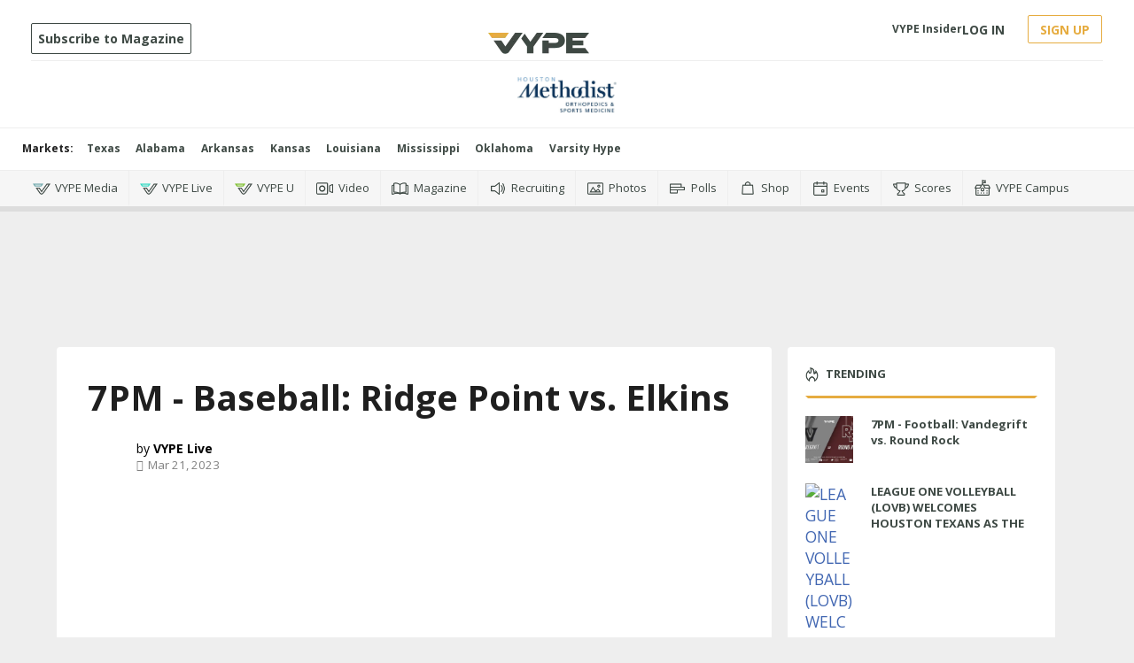

--- FILE ---
content_type: text/html; charset=utf-8
request_url: https://www.vype.com/7pm-baseball-ridge-point-vs-elkins
body_size: 54965
content:
<!DOCTYPE html><!-- Powered by RebelMouse. https://www.rebelmouse.com --><html lang="en"><head prefix="og: https://ogp.me/ns# article: https://ogp.me/ns/article#"><script type="application/ld+json">{"@context":"https://schema.org","@type":"NewsArticle","author":[{"@type":"Person","description":"VYPE LIVE brings unparalleled experience in high school sports coverage by helping teams, schools, and organizations live stream the events their fans want to watch!","identifier":"19877188","image":{"@type":"ImageObject","url":"https://assets.rebelmouse.io/eyJhbGciOiJIUzI1NiIsInR5cCI6IkpXVCJ9.eyJpbWFnZSI6Imh0dHBzOi8vYXNzZXRzLnJibC5tcy82MTcwNzI2My9vcmlnaW4ucG5nIiwiZXhwaXJlc19hdCI6MTc5NDkwNDg0NH0.jtuyHPsvpbKxHqeDvS-AWlsEMuHFrwAXZHuNTKF2Pa8/img.png?width=210"},"name":"VYPE Live","url":"https://www.vype.com/u/vype_live"}],"dateModified":"2023-03-21T14:29:47Z","datePublished":"2023-03-21T14:27:10Z","description":"","headline":"7PM - Baseball: Ridge Point vs. Elkins","image":[{"@type":"ImageObject","height":600,"url":"https://assets.rebelmouse.io/eyJhbGciOiJIUzI1NiIsInR5cCI6IkpXVCJ9.eyJpbWFnZSI6Imh0dHBzOi8vYXNzZXRzLnJibC5tcy8yNDUyMzAyOS9vcmlnaW4ucG5nIiwiZXhwaXJlc19hdCI6MTc2NTY3Mzg3Nn0.GA4ErMm33j7a1d0y6aOj3G_g7gxVfBubIuhpSz5HNxM/img.png?width=210","width":1200}],"keywords":[],"mainEntityOfPage":{"@id":"https://www.vype.com/7pm-baseball-ridge-point-vs-elkins","@type":"WebPage"},"publisher":{"@type":"Organization","logo":{"@type":"ImageObject","url":"https://assets.rebelmouse.io/eyJhbGciOiJIUzI1NiIsInR5cCI6IkpXVCJ9.eyJpbWFnZSI6Imh0dHBzOi8vYXNzZXRzLnJibC5tcy8yNDUyMzAyOS9vcmlnaW4ucG5nIiwiZXhwaXJlc19hdCI6MTc2NTY3Mzg3Nn0.GA4ErMm33j7a1d0y6aOj3G_g7gxVfBubIuhpSz5HNxM/img.png?width=210"},"name":"VYPE"},"url":"https://www.vype.com/7pm-baseball-ridge-point-vs-elkins"}</script><meta charset="utf-8"/><link rel="canonical" href="https://www.vype.com/7pm-baseball-ridge-point-vs-elkins"/><meta property="fb:app_id" content="200167090048537"/><meta name="twitter:site" content="@"/><meta name="twitter:site:id" content=""/><meta property="og:type" content="article"/><meta property="og:url" content="https://www.vype.com/7pm-baseball-ridge-point-vs-elkins"/><meta property="og:site_name" content="VYPE"/><meta property="og:image" content="https://assets.rebelmouse.io/eyJhbGciOiJIUzI1NiIsInR5cCI6IkpXVCJ9.eyJpbWFnZSI6Imh0dHBzOi8vYXNzZXRzLnJibC5tcy8yNDUyMzAyOS9vcmlnaW4ucG5nIiwiZXhwaXJlc19hdCI6MTc2NTY3Mzg3Nn0.GA4ErMm33j7a1d0y6aOj3G_g7gxVfBubIuhpSz5HNxM/img.png?width=210"/><meta property="og:image:width" content="210"/><meta property="og:image:height" content="2000"/><meta property="og:title" content="7PM - Baseball: Ridge Point vs. Elkins"/><meta property="og:description" content=""/><meta name="description" content="7PM - Baseball: Ridge Point vs. Elkins"/><meta name="referrer" content="always"/><meta name="twitter:card" content="summary"/><link rel="preconnect" href="https://assets.rebelmouse.io/" crossorigin="anonymous"/><link rel="preconnect" href="https://user-stats.rbl.ms/" crossorigin="anonymous"/><link rel="preconnect" href="https://pages-stats.rbl.ms/" crossorigin="anonymous"/><!--link rel="preload" href="https://static.rbl.ms/static/fonts/fontawesome/fontawesome-mini.woff" as="font" type="font/woff2" crossorigin--><script type="text/javascript" class="rm-i-script">navigator.userAgent.includes("Chrome")&&function(e,t,n,r,i,o,a,u,c,s,p,l,f,v,d){var m,h,g,y,E=["click","contextmenu","dblclick","gotpointercapture","keydown","keypress","keyup","lostpointercapture","mousedown","mouseup","pointercancel","pointerdown","pointerenter","pointerleave","pointerover","pointerup","touchcancel","touchend","touchstart"],w=["scroll","wheel","mousemove","pointermove","touchmove"],P=new c,I=new c,L=new c,T="_rmStopped",S="rmInpZillaSafe",k="_rmImmediatelyStopped",_=e.setTimeout,b=e.clearTimeout,A=a.prototype,B=s&&"scheduling"in s&&"isInputPending"in s.scheduling;function C(e){return e&&e.canceled?Promise.resolve():(t=(e||{}).space||0,new Promise((function(e){t>0?_(e,0):d(e)}))).then((function(){if(B&&s.scheduling.isInputPending({includeContinuous:!0}))return C(e)}));var t}function Z(e){return e&&(e instanceof n||"function"==typeof e)}function x(e){return e&&"handleEvent"in e}function H(e){return"dataset"in e&&e.dataset.inpZillaSkip}function M(e,t,n,r,i,o){if(!(n[k]||r===u&&n[T]&&t!==n.target)){var a,c={get:(a={target:i,currentTarget:o},function(e,t,n){if(t in a)return a[t];var r=p.get(e,t);return Z(r)?function(){return p.apply(r,e,arguments)}:r}),set:p.set},s=new Proxy(n,c);try{x(e)?e.handleEvent.call(e,s):e.call(t,s)}catch(e){v(e)}}}function O(e){return function(t){var n=this,r=t.eventPhase,i=t.currentTarget,o=t.target;if(H(n))M(e,n,t,r,o,i);else{var a={canceled:!1,space:50};L.has(e)&&(L.get(e).canceled=!0),L.set(e,a),C(a).then((function(){a.canceled||(L.delete(e),M(e,n,t,r,o,i))}))}}}function j(e){return f.length>0&&e instanceof r&&e.dataset}function q(e){var t=!!f.some((function(t){return e.closest(t)}));e.dataset[S]=t?1:0}function F(e){return!!j(e)&&(S in e.dataset||q(e),1==e.dataset[S])}function G(e,t){var n=function(e,t){return!function(e,t){return!function(e){return e&&e.passive}(t)&&function(e){var t=e;return x(e)&&(t=e.handleEvent),!!(t&&t.length>0)}(e)}(e,t)}(e,t);return function(t){var r=this,i=t.eventPhase,o=t.currentTarget,u=t.target,c=t.timeStamp,s=new a("rm").timeStamp-c;function p(){M(e,r,t,i,u,o)}var l=!t.cancelable,f=!H(r),v=s>=20||n||l||function(e){return F(e.target)||F(e.currentTarget)}(t);f&&v?C().then(p):p()}}function N(e,t,n,r){if(!e.has(t)){var i=n(t,r);e.set(t,i)}return e.get(t)}function R(e){E.forEach((function(t){var n="on"+t;Object.defineProperty(e,n,{set:function(e){var n=this,r="__rmInpOn"+t;n[r]&&n.removeEventListener(t,n[r],{passive:!0}),n[r]=e,n.addEventListener(t,e,{passive:!0})}})}))}function U(e,t){return function(){this[e]=!0,t.apply(this,arguments)}}function z(){return!0}e.addEventListener("pointerup",z,{passive:!0}),e.addEventListener("pointerdown",z,{passive:!0}),(m=i.prototype).addEventListener=(h=m.addEventListener,function(t,n,r){var i=this||e;j(i)&&q(i);var o=n;n&&(o=w.includes(t)?N(I,n,O,r):N(P,n,G,r));var a=l.from(arguments);return a[1]=o,h.apply(i,a)}),m.removeEventListener=function(t){return function(n,r){var i,o=this||e,a=r;r&&(w.includes(n)&&I.has(r)?i=I:P.has(r)&&(i=P),i&&(a=i.get(r),i.delete(r)));var u=l.from(arguments);return u[1]=a,t.apply(o,u)}}(m.removeEventListener),R(e),R(t),R(o.prototype),g=A.stopPropagation,y=A.stopImmediatePropagation,A.stopPropagation=U(T,g),A.stopImmediatePropagation=U(k,y),function(){var t=new c;function n(e){return t.has(e)&&t.set(e,!0),b(e)}e.setTimeout=function(n,r){var i=this,o=l.from(arguments).splice(2);if(!Z(n))return _.apply(e,arguments);function a(){t.get(u)||n.apply(i,o),t.delete(u)}var u=_((function(){C().then(a).catch(v)}),r);return t.set(u,!1),u},e.setInterval=function(e,n){var r=this,i=l.from(arguments).splice(2);function o(){t.get(c)||e.apply(r,i)}function a(){return _(u,n)}function u(){t.get(c)?t.delete(c):C().then(o).catch(v).finally(a)}var c=a();return t.set(c,!1),c},e.clearInterval=n,e.clearTimeout=n}()}(window,document,Function,Element,EventTarget,HTMLElement,Event,Event.BUBBLING_PHASE,Map,navigator,Reflect,Array,window._rmInpZillaSafeSelectorList||[],console.error,requestIdleCallback);</script><script class="rm-i-script">window.REBELMOUSE_BOOTSTRAP_DATA = {"isUserLoggedIn": false, "site": {"id": 19548097, "isCommunitySite": false}, "runner": {"id": 19548097}, "post": {"id": 2659630112, "sections": [473333627], "shareUrl": "https%3A%2F%2Fwww.vype.com%2F7pm-baseball-ridge-point-vs-elkins", "status": 0, "tags": []}, "path": "/7pm-baseball-ridge-point-vs-elkins", "pathParams": {"sections": "", "slug": "7pm-baseball-ridge-point-vs-elkins"}, "resourceId": "pp_2659630112", "fbId": "200167090048537", "fbAppVersion": "v2.5", "clientGaId": "UA-136927896-1", "messageBusUri": "wss://messages.rebelmouse.io", "section": {"id": null}, "tag": {"slug": null}, "fullBootstrapUrl": "/res/bootstrap/data.js?site_id=19548097\u0026resource_id=pp_2659630112\u0026path_params=%7B%22sections%22%3A%22%22%2C%22slug%22%3A%227pm-baseball-ridge-point-vs-elkins%22%7D\u0026xrs=RebelMouse_fb\u0026override_device=desktop\u0026post_id=2659630112", "whitelabel_menu": {}, "useRiver": true, "engine": {"recaptchaSiteKey": null, "lazyLoadShortcodeImages": true, "backButtonGoToPage": true, "changeParticleUrlScroll": true, "countKeepReadingAsPageview": true, "defaultVideoPlayer": "", "theoPlayerLibraryLocation": "", "trackPageViewOnParticleUrlScroll": true, "webVitalsSampleRate": 100, "overrideDevicePixelRatio": null, "image_quality_level": 50, "sendEventsToCurrentDomain": false, "enableLoggedOutUserTracking": false, "useSmartLinks2": true}};
    </script><script class="rm-i-script">window.REBELMOUSE_BASE_ASSETS_URL = "https://www.vype.com/static/dist/social-ux/";
        window.REBELMOUSE_BASE_SSL_DOMAIN = "https://www.vype.com";
        window.REBELMOUSE_TASKS_QUEUE = [];
        window.REBELMOUSE_LOW_TASKS_QUEUE = [];
        window.REBELMOUSE_LOWEST_TASKS_QUEUE = [];
        window.REBELMOUSE_ACTIVE_TASKS_QUEUE = [];
        window.REBELMOUSE_STDLIB = {};
        window.RM_OVERRIDES = {};
        window.RM_AD_LOADER = [];
    </script><script src="https://www.vype.com/static/dist/social-ux/main.6bc7945fceb0d1ce31d3.bundle.mjs" class="rm-i-script" type="module" async="async" data-js-app="true" data-src-host="https://www.vype.com" data-src-file="main.mjs"></script><script src="https://www.vype.com/static/dist/social-ux/main.da8512cbfe75950eb816.bundle.js" class="rm-i-script" nomodule="nomodule" defer="defer" data-js-app="true" data-src-host="https://www.vype.com" data-src-file="main.js"></script><script src="https://www.vype.com/static/dist/social-ux/runtime.5f2854bedb02943ff2a5.bundle.mjs" class="rm-i-script" type="module" async="async" data-js-app="true" data-src-host="https://www.vype.com" data-src-file="runtime.mjs"></script><script src="https://www.vype.com/static/dist/social-ux/runtime.5fe7c9a46d72403f8fd3.bundle.js" class="rm-i-script" nomodule="nomodule" defer="defer" data-js-app="true" data-src-host="https://www.vype.com" data-src-file="runtime.js"></script><!-- we collected enough need to fix it first before turn in back on--><!--script src="//cdn.ravenjs.com/3.16.0/raven.min.js" crossorigin="anonymous"></script--><!--script type="text/javascript">
        Raven.config('https://6b64f5cc8af542cbb920e0238864390a@sentry.io/147999').install();
    </script--><link rel="manifest" href="/manifest.json"/><meta name="theme-color" content="#647187"/><script class="rm-i-script">
        if ('serviceWorker' in navigator) {
          window.addEventListener('load', function() {
            navigator.serviceWorker.register('/sw.js').then(function(registration) {
              console.log('ServiceWorker registration successful with scope: ', registration.scope);
            }, function(err) {
              console.log('ServiceWorker registration failed: ', err);
            });
          });
        } else {
          console.log('ServiceWorker not enabled');
        }
    </script><script class="rm-i-script">
        // fallback error prone google tag setup
        var googletag = googletag || {};
        googletag.cmd = googletag.cmd || [];
    </script><meta http-equiv="X-UA-Compatible" content="IE=edge"/><meta name="viewport" content="width=device-width,initial-scale=1,minimum-scale=1.0"/><!-- TODO: move the default value from here --><title>7PM - Baseball: Ridge Point vs. Elkins - VYPE</title><style class="rm-i-styles">
        article,aside,details,figcaption,figure,footer,header,hgroup,nav,section{display:block;}audio,canvas,video{display:inline-block;}audio:not([controls]){display:none;}[hidden]{display:none;}html{font-size:100%;-webkit-text-size-adjust:100%;-ms-text-size-adjust:100%;}body{margin:0;font-size:1em;line-height:1.4;}body,button,input,select,textarea{font-family:Tahoma,sans-serif;color:#5A5858;}::-moz-selection{background:#145A7C;color:#fff;text-shadow:none;}::selection{background:#145A7C;color:#fff;text-shadow:none;}:focus{outline:5px auto #2684b1;}a:hover,a:active{outline:0;}abbr[title]{border-bottom:1px dotted;}b,strong{font-weight:bold;}blockquote{margin:1em 40px;}dfn{font-style:italic;}hr{display:block;height:1px;border:0;border-top:1px solid #ccc;margin:1em 0;padding:0;}ins{background:#ff9;color:#000;text-decoration:none;}mark{background:#ff0;color:#000;font-style:italic;font-weight:bold;}pre,code,kbd,samp{font-family:monospace,serif;_font-family:'courier new',monospace;font-size:1em;}pre{white-space:pre;white-space:pre-wrap;word-wrap:break-word;}q{quotes:none;}q:before,q:after{content:"";content:none;}small{font-size:85%;}sub,sup{font-size:75%;line-height:0;position:relative;vertical-align:baseline;}sup{top:-0.5em;}sub{bottom:-0.25em;}ul,ol{margin:1em 0;padding:0 0 0 40px;}dd{margin:0 0 0 40px;}nav ul,nav ol{list-style:none;list-style-image:none;margin:0;padding:0;}img{border:0;-ms-interpolation-mode:bicubic;vertical-align:middle;}svg:not(:root){overflow:hidden;}figure{margin:0;}form{margin:0;}fieldset{border:0;margin:0;padding:0;}label{cursor:pointer;}legend{border:0;padding:0;}button,input{line-height:normal;}button,input[type="button"],input[type="reset"],input[type="submit"]{cursor:pointer;-webkit-appearance:button;}input[type="checkbox"],input[type="radio"]{box-sizing:border-box;padding:0;}input[type="search"]{-webkit-appearance:textfield;box-sizing:content-box;}input[type="search"]::-webkit-search-decoration{-webkit-appearance:none;}button::-moz-focus-inner,input::-moz-focus-inner{border:0;padding:0;}textarea{overflow:auto;vertical-align:top;resize:vertical;}input:invalid,textarea:invalid{background-color:#fccfcc;}table{border-collapse:collapse;border-spacing:0;}td{vertical-align:top;}.ir{display:block;border:0;text-indent:-999em;overflow:hidden;background-color:transparent;background-repeat:no-repeat;text-align:left;direction:ltr;}.ir br{display:none;}.hidden{display:none !important;visibility:hidden;}.visuallyhidden{border:0;clip:rect(0 0 0 0);height:1px;margin:-1px;overflow:hidden;padding:0;position:absolute;width:1px;}.visuallyhidden.focusable:active,.visuallyhidden.focusable:focus{clip:auto;height:auto;margin:0;overflow:visible;position:static;width:auto;}.invisible{visibility:hidden;}.clearfix:before,.clearfix:after{content:"";display:table;}.clearfix:after{clear:both;}.clearfix{zoom:1;}.zindex20{z-index:20;}.zindex30{z-index:30;}.zindex40{z-index:40;}.zindex50{z-index:50;}html{font-size:11px;font-family:"Open Sans",Arial,Helvetica,sans-serif;line-height:1.4;color:#1f1f1f;font-weight:normal;}body,button,input,select,textarea{font-family:"Open Sans",Arial,Helvetica,sans-serif;color:#1f1f1f;}.col,body{font-size:1.6rem;line-height:1.4;}a{color:rgba(66, 103, 178, 1);text-decoration:none;}a:hover{color:rgba(31, 31, 31, 1);text-decoration:none;}.with-primary-color{color:rgba(66, 103, 178, 1);}.with-primary-color:hover{color:rgba(31, 31, 31, 1);}.js-tab,.js-keep-reading,.js-toggle{cursor:pointer;}.noselect{-webkit-touch-callout:none;-webkit-user-select:none;-khtml-user-select:none;-moz-user-select:none;-ms-user-select:none;user-select:none;}.tabs__tab{display:inline-block;padding:10px;}.tabs__tab-content{display:none;}.tabs__tab-content.active{display:block;}button:focus,input[type="text"],input[type="email"]{outline:0;}audio,canvas,iframe,img,svg,video{vertical-align:middle;max-width:100%;}textarea{resize:vertical;}.main{background-color:#eee;position:relative;overflow:hidden;}.valign-wrapper{display:-webkit-flex;display:-ms-flexbox;display:flex;-webkit-align-items:center;-ms-flex-align:center;align-items:center;}.valign-wrapper .valign{display:block;}#notification{position:fixed;}.article-module__controls-placeholder{position:absolute;}.display-block{display:block;}.cover-all{position:absolute;width:100%;height:100%;}.full-width{width:100%;}.fa{font-family:FontAwesome,"fontawesome-mini" !important;}.fa.fa-instagram{font-size:1.15em;}.fa-googleplus:before{content:"\f0d5";}.post-partial,.overflow-visible{overflow:visible !important;}.attribute-data{margin:0 10px 10px 0;padding:5px 10px;background-color:rgba(66, 103, 178, 1);color:white;border-radius:3px;margin-bottom:10px;display:inline-block;}.attribute-data[value=""]{display:none;}.badge{display:inline-block;overflow:hidden;}.badge-image{border-radius:100%;}.js-expandable.expanded .js-expand,.js-expandable:not(.expanded) .js-contract{display:none;}.js-scroll-trigger{display:block;width:100%;}.sticky-target:not(.legacy){position:fixed;opacity:0;top:0;will-change:transform;transform:translate3d(0px,0px,0px);}.sticky-target.legacy{position:relative;}.sticky-target.legacy.sticky-active{position:fixed;}.color-inherit:hover,.color-inherit{color:inherit;}.js-appear-on-expand{transition:all 350ms;height:0;overflow:hidden;opacity:0;}.content-container{display:none;}.expanded .content-container{display:block;}.expanded .js-appear-on-expand{opacity:1;height:auto;}.logged-out-user .js-appear-on-expand{height:0;opacity:0;}.h1,.h2{margin:0;padding:0;font-size:1em;font-weight:normal;}.lazyload-placeholder{display:none;position:absolute;text-align:center;background:rgba(0,0,0,0.1);top:0;bottom:0;left:0;right:0;}div[runner-lazy-loading] .lazyload-placeholder,iframe[runner-lazy-loading] + .lazyload-placeholder{display:block;}.abs-pos-center{position:absolute;top:0;bottom:0;left:0;right:0;margin:auto;}.relative{position:relative;}.runner-spinner{position:absolute;top:0;bottom:0;left:0;right:0;margin:auto;width:50px;}.runner-spinner:before{content:"";display:block;padding-top:100%;}.rm-non-critical-loaded .runner-spinner-circular{animation:rotate 2s linear infinite;height:100%;transform-origin:center center;width:100%;position:absolute;top:0;bottom:0;left:0;right:0;margin:auto;}.position-relative{position:relative;}.collection-button{display:inline-block;}.rm-non-critical-loaded .runner-spinner-path{stroke-dasharray:1,200;stroke-dashoffset:0;animation:dash 1.5s ease-in-out infinite,color 6s ease-in-out infinite;stroke-linecap:round;}.pagination-container .pagination-wrapper{display:flex;align-items:center;}.pagination-container .pagination-wrapper a{color:rgba(59,141,242,1);margin:0 5px;}@keyframes rotate{100%{transform:rotate(360deg);}}@keyframes dash{0%{stroke-dasharray:1,200;stroke-dashoffset:0;}50%{stroke-dasharray:89,200;stroke-dashoffset:-35px;}100%{stroke-dasharray:89,200;stroke-dashoffset:-124px;}}@keyframes color{100%,0%{stroke:rgba(255,255,255,1);}40%{stroke:rgba(255,255,255,0.6);}66%{stroke:rgba(255,255,255,0.9);}80%,90%{stroke:rgba(255,255,255,0.7);}}.js-section-loader-feature-container > .slick-list > .slick-track > .slick-slide:not(.slick-active){height:0;visibility:hidden;}.rebellt-item-media-container .instagram-media{margin-left:auto !important;margin-right:auto !important;}.js-hidden-panel{position:fixed;top:0;left:0;right:0;transition:all 300ms;z-index:10;}.js-hidden-panel.active{transform:translate3d(0,-100%,0);}.content{margin-left:auto;margin-right:auto;max-width:1100px;width:90%;}.ad-tag{text-align:center;}.ad-tag__inner{display:inline-block;}.content .ad-tag{margin-left:-5%;margin-right:-5%;}@media (min-width:768px){.content .ad-tag{margin-left:auto;margin-right:auto;}}.user-prefs{display:none;}.no-mb:not(:last-child){margin-bottom:0;}.no-mt:not(:first-child){margin-top:0;}.sm-mt-0:not(:empty):before,.sm-mt-1:not(:empty):before,.sm-mt-2:not(:empty):before,.sm-mb-0:not(:empty):after,.sm-mb-1:not(:empty):after,.sm-mb-2:not(:empty):after,.md-mt-0:not(:empty):before,.md-mt-1:not(:empty):before,.md-mt-2:not(:empty):before,.md-mb-0:not(:empty):after,.md-mb-1:not(:empty):after,.md-mb-2:not(:empty):after,.lg-mt-0:not(:empty):before,.lg-mt-1:not(:empty):before,.lg-mt-2:not(:empty):before,.lg-mb-0:not(:empty):after,.lg-mb-1:not(:empty):after,.lg-mb-2:not(:empty):after{content:'';display:block;overflow:hidden;}.sm-mt-0:not(:empty):before{margin-bottom:0;}.sm-mt-0 > *{margin-top:0;}.sm-mt-1:not(:empty):before{margin-bottom:-10px;}.sm-mt-1 > *{margin-top:10px;}.sm-mt-2:not(:empty):before{margin-bottom:-20px;}.sm-mt-2 > *{margin-top:20px;}.sm-mb-0:not(:empty):after{margin-top:0;}.sm-mb-0 > *{margin-bottom:0;}.sm-mb-1:not(:empty):after{margin-top:-10px;}.sm-mb-1 > *{margin-bottom:10px;}.sm-mb-2:not(:empty):after{margin-top:-20px;}.sm-mb-2 > *{margin-bottom:20px;}@media (min-width:768px){.md-mt-0:not(:empty):before{margin-bottom:0;}.md-mt-0 > *{margin-top:0;}.md-mt-1:not(:empty):before{margin-bottom:-10px;}.md-mt-1 > *{margin-top:10px;}.md-mt-2:not(:empty):before{margin-bottom:-20px;}.md-mt-2 > *{margin-top:20px;}.md-mb-0:not(:empty):after{margin-top:0;}.md-mb-0 > *{margin-bottom:0;}.md-mb-1:not(:empty):after{margin-top:-10px;}.md-mb-1 > *{margin-bottom:10px;}.md-mb-2:not(:empty):after{margin-top:-20px;}.md-mb-2 > *{margin-bottom:20px;}}@media (min-width:1024px){.lg-mt-0:not(:empty):before{margin-bottom:0;}.lg-mt-0 > *{margin-top:0;}.lg-mt-1:not(:empty):before{margin-bottom:-10px;}.lg-mt-1 > *{margin-top:10px;}.lg-mt-2:not(:empty):before{margin-bottom:-20px;}.lg-mt-2 > *{margin-top:20px;}.lg-mb-0:not(:empty):after{margin-top:0;}.lg-mb-0 > *{margin-bottom:0;}.lg-mb-1:not(:empty):after{margin-top:-10px;}.lg-mb-1 > *{margin-bottom:10px;}.lg-mb-2:not(:empty):after{margin-top:-20px;}.lg-mb-2 > *{margin-bottom:20px;}}.sm-cp-0{padding:0;}.sm-cp-1{padding:10px;}.sm-cp-2{padding:20px;}@media (min-width:768px){.md-cp-0{padding:0;}.md-cp-1{padding:10px;}.md-cp-2{padding:20px;}}@media (min-width:1024px){.lg-cp-0{padding:0;}.lg-cp-1{padding:10px;}.lg-cp-2{padding:20px;}}.mb-2 > *{margin-bottom:20px;}.mb-2 > :last-child{margin-bottom:0;}.v-sep > *{margin-bottom:20px;}@media (min-width:768px){.v-sep > *{margin-bottom:40px;}}.v-sep > *:last-child{margin-bottom:0;}@media only screen and (max-width:767px){.hide-mobile{display:none !important;}}@media only screen and (max-width:1023px){.hide-tablet-and-mobile{display:none !important;}}@media only screen and (min-width:768px){.hide-tablet-and-desktop{display:none !important;}}@media only screen and (min-width:768px) and (max-width:1023px){.hide-tablet{display:none !important;}}@media only screen and (min-width:1024px){.hide-desktop{display:none !important;}}.row.px10{margin-left:-10px;margin-right:-10px;}.row.px10 > .col{padding-left:10px;padding-right:10px;}.row.px20{margin-left:-20px;margin-right:-20px;}.row.px20 > .col{padding-left:20px;padding-right:20px;}.row{margin-left:auto;margin-right:auto;overflow:hidden;}.row:after{content:'';display:table;clear:both;}.row:not(:empty){margin-bottom:-20px;}.col{margin-bottom:20px;}@media (min-width:768px){.col{margin-bottom:40px;}.row:not(:empty){margin-bottom:-40px;}}.row .col{float:left;box-sizing:border-box;}.row .col.pull-right{float:right;}.row .col.s1{width:8.3333333333%;}.row .col.s2{width:16.6666666667%;}.row .col.s3{width:25%;}.row .col.s4{width:33.3333333333%;}.row .col.s5{width:41.6666666667%;}.row .col.s6{width:50%;}.row .col.s7{width:58.3333333333%;}.row .col.s8{width:66.6666666667%;}.row .col.s9{width:75%;}.row .col.s10{width:83.3333333333%;}.row .col.s11{width:91.6666666667%;}.row .col.s12{width:100%;}@media only screen and (min-width:768px){.row .col.m1{width:8.3333333333%;}.row .col.m2{width:16.6666666667%;}.row .col.m3{width:25%;}.row .col.m4{width:33.3333333333%;}.row .col.m5{width:41.6666666667%;}.row .col.m6{width:50%;}.row .col.m7{width:58.3333333333%;}.row .col.m8{width:66.6666666667%;}.row .col.m9{width:75%;}.row .col.m10{width:83.3333333333%;}.row .col.m11{width:91.6666666667%;}.row .col.m12{width:100%;}}@media only screen and (min-width:1024px){.row .col.l1{width:8.3333333333%;}.row .col.l2{width:16.6666666667%;}.row .col.l3{width:25%;}.row .col.l4{width:33.3333333333%;}.row .col.l5{width:41.6666666667%;}.row .col.l6{width:50%;}.row .col.l7{width:58.3333333333%;}.row .col.l8{width:66.6666666667%;}.row .col.l9{width:75%;}.row .col.l10{width:83.3333333333%;}.row .col.l11{width:91.6666666667%;}.row .col.l12{width:100%;}}.widget{position:relative;box-sizing:border-box;}.widget:hover .widget__headline a{color:rgba(31, 31, 31, 1);}.widget__headline{font-family:"Open Sans",Arial,Helvetica,sans-serif;color:#1f1f1f;cursor:pointer;}.widget__headline-text{font-family:inherit;color:inherit;word-break:break-word;}.widget__section-text{display:block;}.image,.widget__image{background-position:center;background-repeat:no-repeat;background-size:cover;display:block;z-index:0;}.widget__play{position:absolute;width:100%;height:100%;text-align:center;}.rm-widget-image-holder{position:relative;}.rm-video-holder{position:absolute;width:100%;height:100%;top:0;left:0;}.rm-zindex-hidden{display:none;z-index:-1;}.rm-widget-image-holder .widget__play{top:0;left:0;}.image.no-image{background-color:#e4e4e4;}.widget__video{position:relative;}.widget__video .rm-scrop-spacer{padding-bottom:56.25%;}.widget__video.rm-video-tiktok{max-width:605px;}.widget__video video,.widget__video iframe{position:absolute;top:0;left:0;height:100%;}.widget__product-vendor{font-size:1.5em;line-height:1.5;margin:25px 0;}.widget__product-buy-link{margin:15px 0;}.widget__product-buy-link-btn{background-color:#000;color:#fff;display:inline-block;font-size:1.6rem;line-height:1em;padding:1.25rem;font-weight:700;}.widget__product-buy-btn:hover{color:#fff;}.widget__product-price{font-size:1.5em;line-height:1.5;margin:25px 0;}.widget__product-compare-at-price{text-decoration:line-through;}.rebellt-item.is--mobile,.rebellt-item.is--tablet{margin-bottom:0.85em;}.rebellt-item.show_columns_on_mobile.col2,.rebellt-item.show_columns_on_mobile.col3{display:inline-block;vertical-align:top;}.rebellt-item.show_columns_on_mobile.col2{width:48%;}.rebellt-item.show_columns_on_mobile.col3{width:32%;}@media only screen and (min-width:768px){.rebellt-item.col2:not(.show_columns_on_mobile),.rebellt-item.col3:not(.show_columns_on_mobile){display:inline-block;vertical-align:top;}.rebellt-item.col2:not(.show_columns_on_mobile){width:48%;}.rebellt-item.col3:not(.show_columns_on_mobile){width:32%;}}.rebellt-item.parallax{background-size:cover;background-attachment:fixed;position:relative;left:calc(-50vw + 50%);width:100vw;min-height:100vh;padding:0 20%;box-sizing:border-box;max-width:inherit;text-align:center;z-index:3;}.rebellt-item.parallax.is--mobile{background-position:center;margin-bottom:0;padding:0 15%;}.rebellt-item.parallax.has-description:before,.rebellt-item.parallax.has-description:after{content:"";display:block;padding-bottom:100%;}.rebellt-item.parallax.has-description.is--mobile:before,.rebellt-item.parallax.has-description.is--mobile:after{padding-bottom:90vh;}.rebellt-item.parallax h3,.rebellt-item.parallax p{color:white;text-shadow:1px 0 #000;}.rebellt-item.parallax.is--mobile p{font-size:18px;font-weight:400;}.rebellt-ecommerce h3{font-size:1.8em;margin-bottom:15px;}.rebellt-ecommerce--vendor{font-size:1.5em;line-height:1.5;margin:25px 0;}.rebellt-ecommerce--price{font-size:1.5em;line-height:1.5;margin:25px 0;}.rebellt-ecommerce--compare-at-price{text-decoration:line-through;}.rebellt-ecommerce--buy{margin:15px 0;}.rebellt-ecommerce--btn{background-color:#000;color:#fff;display:inline-block;font-size:1.6rem;line-height:1em;padding:1.25rem;font-weight:700;}.rebellt-ecommerce--btn:hover{color:#fff;}.rebelbar.skin-simple{height:50px;line-height:50px;color:#1f1f1f;font-size:1.2rem;border-left:none;border-right:none;background-color:#fff;}.rebelbar.skin-simple .rebelbar__inner{position:relative;height:100%;margin:0 auto;padding:0 20px;max-width:1300px;}.rebelbar.skin-simple .logo{float:left;}.rebelbar.skin-simple .logo__image{max-height:50px;max-width:190px;}.rebelbar--fake.skin-simple{position:relative;border-color:#fff;}.rebelbar--fixed.skin-simple{position:absolute;width:100%;z-index:3;}.with-fixed-header .rebelbar--fixed.skin-simple{position:fixed;top:0;}.rebelbar.skin-simple .rebelbar__menu-toggle{position:relative;cursor:pointer;float:left;text-align:center;font-size:0;width:50px;margin-left:-15px;height:100%;color:#1f1f1f;}.rebelbar.skin-simple i{vertical-align:middle;display:inline-block;font-size:20px;}.rebelbar.skin-simple .rebelbar__menu-toggle:hover{color:rgba(31, 31, 31, 1);}.rebelbar.skin-simple .rebelbar__section-links{display:none;padding:0 100px 0 40px;overflow:hidden;height:100%;}.rebelbar.skin-simple .rebelbar__section-list{margin:0 -15px;height:100%;}.rebelbar.skin-simple .rebelbar__section-links li{display:inline-block;padding:0 15px;text-align:left;}.rebelbar.skin-simple .rebelbar__section-link{color:#1f1f1f;display:block;font-size:1.8rem;font-weight:400;text-decoration:none;}.rebelbar.skin-simple .rebelbar__section-link:hover{color:rgba(31, 31, 31, 1);}.rebelbar.skin-simple .rebelbar__sharebar.sharebar{display:none;}.rebelbar.skin-simple .rebelbar__section-list.js--active .rebelbar__more-sections-button{visibility:visible;}.rebelbar.skin-simple .rebelbar__more-sections-button{cursor:pointer;visibility:hidden;}.rebelbar.skin-simple #rebelbar__more-sections{visibility:hidden;position:fixed;line-height:70px;left:0;width:100%;background-color:#1f1f1f;}.rebelbar.skin-simple #rebelbar__more-sections a{color:white;}.rebelbar.skin-simple #rebelbar__more-sections.opened{visibility:visible;}@media only screen and (min-width:768px){.rebelbar.skin-simple .rebelbar__menu-toggle{margin-right:15px;}.rebelbar.skin-simple{height:100px;line-height:100px;font-weight:700;}.rebelbar.skin-simple .logo__image{max-width:350px;max-height:100px;}.rebelbar.skin-simple .rebelbar__inner{padding:0 40px;}.rebelbar.skin-simple .rebelbar__sharebar.sharebar{float:left;margin-top:20px;margin-bottom:20px;padding-left:40px;}}@media (min-width:960px){.rebelbar.skin-simple .rebelbar__section-links{display:block;}.with-floating-shares .rebelbar.skin-simple .search-form{display:none;}.with-floating-shares .rebelbar.skin-simple .rebelbar__sharebar.sharebar{display:block;}.with-floating-shares .rebelbar.skin-simple .rebelbar__section-links{display:none;}}.menu-global{display:none;width:100%;position:fixed;z-index:3;color:white;background-color:#1a1a1a;height:100%;font-size:1.8rem;overflow-y:auto;overflow-x:hidden;line-height:1.6em;}@media (min-width:768px){.menu-global{display:block;max-width:320px;top:0;-webkit-transform:translate(-320px,0);transform:translate(-320px,0);transform:translate3d(-320px,0,0);}.menu-global,.all-content-wrapper{transition:transform .2s cubic-bezier(.2,.3,.25,.9);}}.menu-overlay{position:fixed;top:-100%;left:0;height:0;width:100%;cursor:pointer;visibility:hidden;opacity:0;transition:opacity 200ms;}.menu-opened .menu-overlay{visibility:visible;height:100%;z-index:1;opacity:1;top:0;}@media only screen and (min-width:768px){.menu-opened .menu-overlay{z-index:10;background:rgba(255,255,255,.6);}}@media (min-width:960px){.logged-out-user .rebelbar.skin-simple .menu-overlay{display:none;}}@media (min-width:600px){.rm-resized-container-5{width:5%;}.rm-resized-container-10{width:10%;}.rm-resized-container-15{width:15%;}.rm-resized-container-20{width:20%;}.rm-resized-container-25{width:25%;}.rm-resized-container-30{width:30%;}.rm-resized-container-35{width:35%;}.rm-resized-container-40{width:40%;}.rm-resized-container-45{width:45%;}.rm-resized-container-50{width:50%;}.rm-resized-container-55{width:55%;}.rm-resized-container-60{width:60%;}.rm-resized-container-65{width:65%;}.rm-resized-container-70{width:70%;}.rm-resized-container-75{width:75%;}.rm-resized-container-80{width:80%;}.rm-resized-container-85{width:85%;}.rm-resized-container-90{width:90%;}.rm-resized-container-95{width:95%;}.rm-resized-container-100{width:100%;}}.rm-embed-container{position:relative;}.rm-embed-container.rm-embed-instagram{max-width:540px;}.rm-embed-container.rm-embed-tiktok{max-width:572px;min-height:721px;}.rm-embed-container.rm-embed-tiktok blockquote,.rm-embed-twitter blockquote{all:revert;}.rm-embed-container.rm-embed-tiktok blockquote{margin-left:0;margin-right:0;position:relative;}.rm-embed-container.rm-embed-tiktok blockquote,.rm-embed-container.rm-embed-tiktok blockquote > iframe,.rm-embed-container.rm-embed-tiktok blockquote > section{width:100%;min-height:721px;display:block;}.rm-embed-container.rm-embed-tiktok blockquote > section{position:absolute;top:0;left:0;right:0;bottom:0;display:flex;align-items:center;justify-content:center;flex-direction:column;text-align:center;}.rm-embed-container.rm-embed-tiktok blockquote > section:before{content:"";display:block;width:100%;height:300px;border-radius:8px;}.rm-embed-container > .rm-embed,.rm-embed-container > .rm-embed-holder{position:absolute;top:0;left:0;}.rm-embed-holder{display:block;height:100%;width:100%;display:flex;align-items:center;}.rm-embed-container > .rm-embed-spacer{display:block;}.rm-embed-twitter{max-width:550px;margin-top:10px;margin-bottom:10px;}.rm-embed-twitter blockquote{position:relative;height:100%;width:100%;flex-direction:column;display:flex;align-items:center;justify-content:center;flex-direction:column;text-align:center;}.rm-embed-twitter:not(.rm-off) .twitter-tweet{margin:0 !important;}.logo__image,.image-element__img,.rm-lazyloadable-image{max-width:100%;height:auto;}.logo__image,.image-element__img{width:auto;}@media (max-width:768px){.rm-embed-spacer.rm-embed-spacer-desktop{display:none;}}@media (min-width:768px){.rm-embed-spacer.rm-embed-spacer-mobile{display:none;}}.sharebar{margin:0 -4px;padding:0;font-size:0;line-height:0;}.sharebar a{color:#fff;}.sharebar a:hover{text-decoration:none;color:#fff;}.sharebar .share,.sharebar .share-plus{display:inline-block;margin:0 4px;font-size:14px;font-weight:400;padding:0 10px;width:20px;min-width:20px;height:40px;line-height:38px;text-align:center;vertical-align:middle;border-radius:2px;}.sharebar .share-plus i,.sharebar .share i{display:inline-block;vertical-align:middle;}.sharebar .hide-button{display:none;}.sharebar.enable-panel .hide-button{display:inline-block;}.sharebar.enable-panel .share-plus{display:none;}.sharebar.with-first-button-caption:not(.enable-panel) .share:first-child{width:68px;}.sharebar.with-first-button-caption:not(.enable-panel) .share:first-child:after{content:'Share';padding-left:5px;vertical-align:middle;}.sharebar--fixed{display:none;position:fixed;bottom:0;z-index:1;text-align:center;width:100%;left:0;margin:20px auto;}.with-floating-shares .sharebar--fixed{display:block;}.sharebar.fly_shared:not(.enable-panel) .share:nth-child(5){display:none;}.share-media-panel .share-media-panel-pinit{position:absolute;right:0;bottom:0;background-color:transparent;}.share-media-panel-pinit_share{background-image:url('/static/img/whitelabel/runner/spritesheets/pin-it-sprite.png');background-color:#BD081C;background-position:-1px -17px;border-radius:4px;float:right;height:34px;margin:7px;width:60px;background-size:194px auto;}.share-media-panel-pinit_share:hover{opacity:.9;}@media (min-width:768px){.sharebar .share-plus .fa,.sharebar .share .fa{font-size:22px;}.sharebar .share,.sharebar .share-plus{padding:0 15px;width:30px;min-width:30px;height:60px;line-height:60px;margin:0 4px;font-size:16px;}.sharebar.with-first-button-caption:not(.enable-panel) .share:first-child{width:180px;}.sharebar.with-first-button-caption:not(.enable-panel) .share:first-child:after{content:'Share this story';padding-left:10px;vertical-align:middle;text-transform:uppercase;}.share-media-panel-pinit_share{background-position:-60px -23px;height:45px;margin:10px;width:80px;}}.action-btn{display:block;font-size:1.6rem;color:rgba(66, 103, 178, 1);cursor:pointer;border:2px solid rgba(66, 103, 178, 1);border-color:rgba(66, 103, 178, 1);border-radius:2px;line-height:1em;padding:1.6rem;font-weight:700;text-align:center;}.action-btn:hover{color:rgba(31, 31, 31, 1);border:2px solid rgba(31, 31, 31, 1);border-color:rgba(31, 31, 31, 1);}.section-headline__text{font-size:3rem;font-weight:700;line-height:1;}.section-headline__text{color:#1f1f1f;}@media (min-width:768px){.section-headline__text{font-size:3.6rem;}.content__main .section-headline__text{margin-top:-.3rem;margin-bottom:2rem;}}.module-headline__text{font-size:3rem;font-weight:700;color:#909090;}@media (min-width:768px){.module-headline__text{font-size:3.6rem;}}.search-form{position:absolute;top:0;right:20px;z-index:1;}.search-form__text-input{display:none;height:42px;font-size:1.3rem;background-color:#f4f4f4;border:none;color:#8f8f8f;text-indent:10px;padding:0;width:220px;position:absolute;right:-10px;top:0;bottom:0;margin:auto;}.search-form .search-form__submit{display:none;position:relative;border:none;bottom:2px;background-color:transparent;}.search-form__text-input:focus,.search-form__submit:focus{border:0 none;-webkit-box-shadow:none;-moz-box-shadow:none;box-shadow:none;outline:0 none;}.show-search .search-form__close{position:absolute;display:block;top:0;bottom:0;margin:auto;height:1rem;right:-28px;}.search-form__open{vertical-align:middle;bottom:2px;display:inline-block;position:relative;color:#1f1f1f;font-size:1.9rem;}.show-search .search-form__text-input{display:block;}.show-search .search-form__submit{display:inline-block;vertical-align:middle;padding:0;color:#1f1f1f;font-size:1.9rem;}.search-form__close,.show-search .search-form__open{display:none;}.quick-search{display:block;border-bottom:1px solid #d2d2d2;padding:24px 0 28px;margin-bottom:20px;position:relative;}.quick-search__submit{background-color:transparent;border:0;padding:0;margin:0;position:absolute;zoom:.75;color:#000;}.quick-search__input{background-color:transparent;border:0;padding:0;font-size:1.5rem;font-weight:700;line-height:3em;padding-left:40px;width:100%;box-sizing:border-box;}@media (min-width:768px){.search-form{right:40px;}.quick-search{margin-bottom:40px;padding:0 0 20px;}.quick-search__submit{zoom:1;}.quick-search__input{line-height:2.2em;padding-left:60px;}}.search-widget{position:relative;}.search-widget__input,.search-widget__submit{border:none;padding:0;margin:0;color:#1f1f1f;background:transparent;font-size:inherit;line-height:inherit;}.social-links__link{display:inline-block;padding:12px;line-height:0;width:25px;height:25px;border-radius:50%;margin:0 6px;font-size:1.5em;text-align:center;position:relative;vertical-align:middle;color:white;}.social-links__link:hover{color:white;}.social-links__link > span{position:absolute;top:0;left:0;right:0;bottom:0;margin:auto;height:1em;}.article__body{font-family:"Open Sans",Arial,Helvetica,sans-serif;}.body-description .horizontal-rule{border-top:2px solid #eee;}.article-content blockquote{border-left:5px solid rgba(66, 103, 178, 1);border-left-color:rgba(66, 103, 178, 1);color:#656565;padding:0 0 0 25px;margin:1em 0 1em 25px;}.article__splash-custom{position:relative;}.body hr{display:none;}.article-content .media-caption{color:#9a9a9a;font-size:1.4rem;line-height:2;}.giphy-image{margin-bottom:0;}.article-body a{word-wrap:break-word;}.article-content .giphy-image__credits-wrapper{margin:0;}.article-content .giphy-image__credits{color:#000;font-size:1rem;}.article-content .image-media,.article-content .giphy-image .media-photo-credit{display:block;}.tags{color:rgba(66, 103, 178, 1);margin:0 -5px;}.tags__item{margin:5px;display:inline-block;}.tags .tags__item{line-height:1;}.slideshow .carousel-control{overflow:hidden;}.shortcode-media .media-caption,.shortcode-media .media-photo-credit{display:block;}@media (min-width:768px){.tags{margin:0 -10px;}.tags__item{margin:10px;}.article-content__comments-wrapper{border-bottom:1px solid #d2d2d2;margin-bottom:20px;padding-bottom:40px;}}.subscription-widget{background:rgba(66, 103, 178, 1);padding:30px;}.subscription-widget .module-headline__text{text-align:center;font-size:2rem;font-weight:400;color:#fff;}.subscription-widget .social-links{margin-left:-10px;margin-right:-10px;text-align:center;font-size:0;}.subscription-widget .social-links__link{display:inline-block;vertical-align:middle;width:39px;height:39px;color:#fff;box-sizing:border-box;border-radius:50%;font-size:20px;margin:0 5px;line-height:35px;background:transparent;border:2px solid #fff;border-color:#fff;}.subscription-widget .social-links__link:hover{color:rgba(31, 31, 31, 1);border-color:rgba(31, 31, 31, 1);background:transparent;}.subscription-widget .social-links__link .fa-instagram{margin:5px 0 0 1px;}.subscription-widget__site-links{margin:30px -5px;text-align:center;font-size:.8em;}.subscription-widget__site-link{padding:0 5px;color:inherit;}.newsletter-element__form{text-align:center;position:relative;max-width:500px;margin-left:auto;margin-right:auto;}.newsletter-element__submit,.newsletter-element__input{border:0;padding:10px;font-size:1.6rem;font-weight:500;height:40px;line-height:20px;margin:0;}.newsletter-element__submit{background:#909090;color:#fff;position:absolute;top:0;right:0;}.newsletter-element__submit:hover{opacity:.9;}.newsletter-element__input{background:#f4f4f4;width:100%;color:#8f8f8f;padding-right:96px;box-sizing:border-box;}.gdpr-cookie-wrapper{position:relative;left:0;right:0;padding:.5em;box-sizing:border-box;}.gdpr-cookie-controls{text-align:right;}.runner-authors-list{margin-top:0;margin-bottom:0;padding-left:0;list-style-type:none;}.runner-authors-author-wrapper{display:flex;flex-direction:row;flex-wrap:nowrap;justify-content:flex-start;align-items:stretch;align-content:stretch;}.runner-authors-avatar-thumb{display:inline-block;border-radius:100%;width:55px;height:55px;background-repeat:no-repeat;background-position:center;background-size:cover;overflow:hidden;}.runner-authors-avatar-thumb img{width:100%;height:100%;display:block;object-fit:cover;border-radius:100%;}.runner-authors-avatar-fallback{display:flex;align-items:center;justify-content:center;width:100%;height:100%;font-size:12px;line-height:1.1;text-align:center;padding:4px;background:#e0e0e0;color:#555;font-weight:600;text-transform:uppercase;border-radius:100%;overflow:hidden;}.runner-authors-author-info{width:calc(100% - 55px);}.runner-author-name-container{padding:0 6px;}.rm-breadcrumb__list{margin:0;padding:0;}.rm-breadcrumb__item{list-style-type:none;display:inline;}.rm-breadcrumb__item:last-child .rm-breadcrumb__separator{display:none;}.rm-breadcrumb__item:last-child .rm-breadcrumb__link,.rm-breadcrumb__link.disabled{pointer-events:none;color:inherit;}.social-tab-i .share-fb:after,.social-tab-i .share-tw:after{content:none;}.share-buttons .social-tab-i a{margin-right:0;}.share-buttons .social-tab-i li{line-height:1px;float:left;}.share-buttons .social-tab-i ul{margin:0;padding:0;list-style:none;}.share-tab-img{max-width:100%;padding:0;margin:0;position:relative;overflow:hidden;display:inline-block;}.share-buttons .social-tab-i{position:absolute;bottom:0;right:0;margin:0;padding:0;z-index:1;list-style-type:none;}.close-share-mobile,.show-share-mobile{background-color:rgba(0,0,0,.75);}.share-buttons .social-tab-i.show-mobile-share-bar .close-share-mobile,.share-buttons .social-tab-i .show-share-mobile,.share-buttons .social-tab-i .share{width:30px;height:30px;line-height:27px;padding:0;text-align:center;display:inline-block;vertical-align:middle;}.share-buttons .social-tab-i.show-mobile-share-bar .show-share-mobile,.share-buttons .social-tab-i .close-share-mobile{display:none;}.share-buttons .social-tab-i .icons-share{vertical-align:middle;display:inline-block;font:normal normal normal 14px/1 FontAwesome;color:white;}.social-tab-i .icons-share.fb:before{content:'\f09a';}.social-tab-i .icons-share.tw:before{content:'\f099';}.social-tab-i .icons-share.pt:before{content:'\f231';}.social-tab-i .icons-share.tl:before{content:'\f173';}.social-tab-i .icons-share.em:before{content:'\f0e0';}.social-tab-i .icons-share.sprite-shares-close:before{content:'\f00d';}.social-tab-i .icons-share.sprite-shares-share:before{content:'\f1e0';}@media only screen and (max-width:768px){.share-tab-img .social-tab-i{display:block;}.share-buttons .social-tab-i .share{display:none;}.share-buttons .social-tab-i.show-mobile-share-bar .share{display:block;}.social-tab-i li{float:left;}}@media only screen and (min-width:769px){.social-tab-i .close-share-mobile,.social-tab-i .show-share-mobile{display:none !important;}.share-tab-img .social-tab-i{display:none;}.share-tab-img:hover .social-tab-i{display:block;}.share-buttons .social-tab-i .share{width:51px;height:51px;line-height:47px;}.share-buttons .social-tab-i{margin:5px 0 0 5px;top:0;left:0;bottom:auto;right:auto;display:none;}.share-buttons .social-tab-i .share{display:block;}}.accesibility-hidden{border:0;clip:rect(1px 1px 1px 1px);clip:rect(1px,1px,1px,1px);height:1px;margin:-1px;overflow:hidden;padding:0;position:absolute;width:1px;background:#000;color:#fff;}body:not(.rm-non-critical-loaded) .follow-button{display:none;}.posts-custom .posts-wrapper:after{content:"";display:block;margin-bottom:-20px;}.posts-custom .widget{margin-bottom:20px;width:100%;}.posts-custom .widget__headline,.posts-custom .social-date{display:block;}.posts-custom .social-date{color:#a4a2a0;font-size:1.4rem;}.posts-custom[data-attr-layout_headline] .widget{vertical-align:top;}.posts-custom[data-attr-layout_headline="top"] .widget{vertical-align:bottom;}.posts-custom .posts-wrapper{margin-left:0;margin-right:0;font-size:0;line-height:0;}.posts-custom .widget{display:inline-block;}.posts-custom article{margin:0;box-sizing:border-box;font-size:1.6rem;line-height:1.4;}.posts-custom[data-attr-layout_columns="2"] article,.posts-custom[data-attr-layout_columns="3"] article,.posts-custom[data-attr-layout_columns="4"] article{margin:0 10px;}.posts-custom[data-attr-layout_columns="2"] .posts-wrapper,.posts-custom[data-attr-layout_columns="3"] .posts-wrapper,.posts-custom[data-attr-layout_columns="4"] .posts-wrapper{margin-left:-10px;margin-right:-10px;}@media (min-width:768px){.posts-custom[data-attr-layout_columns="2"] .widget{width:50%;}.posts-custom[data-attr-layout_columns="3"] .widget{width:33.3333%;}.posts-custom[data-attr-layout_columns="4"] .widget{width:25%;}}.posts-custom .widget__headline{font-size:1em;font-weight:700;word-wrap:break-word;}.posts-custom .widget__section{display:block;}.posts-custom .widget__head{position:relative;}.posts-custom .widget__head .widget__body{position:absolute;padding:5%;bottom:0;left:0;box-sizing:border-box;width:100%;background:rgba(0,0,0,0.4);background:linear-gradient(transparent 5%,rgba(0,0,0,0.5));}.posts-custom .widget__head .social-author__name,.posts-custom .widget__head .main-author__name,.posts-custom .widget__head .social-author__social-name,.posts-custom .widget__head .main-author__social-name,.posts-custom .widget__head .widget__headline,.posts-custom .widget__head .widget__subheadline{color:white;}.posts-custom .widget__subheadline *{display:inline;}.posts-custom .main-author__avatar,.posts-custom .social-author__avatar{float:left;border-radius:50%;margin-right:8px;height:30px;width:30px;min-width:30px;overflow:hidden;position:relative;}.posts-custom .main-author__name,.posts-custom .social-author__name{color:#1f1f1f;font-size:1.4rem;font-weight:700;line-height:1.4;display:inline;overflow:hidden;text-overflow:ellipsis;white-space:nowrap;position:relative;}.posts-custom .main-author__social-name,.posts-custom .social-author__social-name{color:#757575;display:block;font-size:1.2rem;line-height:0.8em;}.posts-custom .main-author__name:hover,.posts-custom .social-author__name:hover,.posts-custom .main-author__social-name:hover,.posts-custom .social-author__social-name:hover{color:rgba(31, 31, 31, 1);}.posts-custom[data-attr-layout_carousel] .posts-wrapper:after{margin-bottom:0 !important;}.posts-custom[data-attr-layout_carousel] .widget{margin-bottom:0 !important;}.posts-custom[data-attr-layout_carousel][data-attr-layout_columns="1"] .posts-wrapper:not(.slick-initialized) .widget:not(:first-child),.posts-custom[data-attr-layout_carousel]:not([data-attr-layout_columns="1"]) .posts-wrapper:not(.slick-initialized){display:none !important;}.posts-custom .slick-arrow{position:absolute;top:0;bottom:0;width:7%;max-width:60px;min-width:45px;min-height:60px;height:15%;color:white;border:0;margin:auto 10px;background:rgba(66, 103, 178, 1);z-index:1;cursor:pointer;font-size:1.6rem;line-height:1;opacity:0.9;}.posts-custom .slick-prev{left:0;}.posts-custom .slick-next{right:0;}.posts-custom .slick-arrow:before{position:absolute;left:0;right:0;width:13px;bottom:0;top:0;margin:auto;height:16px;}.posts-custom .slick-arrow:hover{background:rgba(31, 31, 31, 1);opacity:1;}.posts-custom .slick-dots{display:block;padding:10px;box-sizing:border-box;text-align:center;margin:0 -5px;}.posts-custom .slick-dots li{display:inline-block;margin:0 5px;}.posts-custom .slick-dots button{font-size:0;width:10px;height:10px;display:inline-block;line-height:0;border:0;background:rgba(66, 103, 178, 1);border-radius:7px;padding:0;margin:0;vertical-align:middle;outline:none;}.posts-custom .slick-dots .slick-active button,.posts-custom .slick-dots button:hover{background:rgba(31, 31, 31, 1);}.posts-custom hr{display:none;}.posts-custom{font-family:"Open Sans",Arial,Helvetica,sans-serif;}.posts-custom blockquote{border-left:5px solid rgba(66, 103, 178, 1);border-left-color:rgba(66, 103, 178, 1);color:#656565;padding:0 0 0 25px;margin:1em 0 1em 25px;}.posts-custom .media-caption{color:#9a9a9a;font-size:1.4rem;line-height:2;}.posts-custom a{word-wrap:break-word;}.posts-custom .giphy-image__credits-wrapper{margin:0;}.posts-custom .giphy-image__credits{color:#000;font-size:1rem;}.posts-custom .body .image-media,.posts-custom .body .giphy-image .media-photo-credit{display:block;}.posts-custom .widget__shares.enable-panel .share-plus,.posts-custom .widget__shares:not(.enable-panel) .hide-button{display:none;}.posts-custom .widget__shares{margin-left:-10px;margin-right:-10px;font-size:0;}.posts-custom .widget__shares a{display:inline-block;padding:5px;line-height:0;width:25px;height:25px;border-radius:50%;margin:0 10px;font-size:1.5rem;text-align:center;position:relative;vertical-align:middle;color:white;}.posts-custom .widget__shares a:hover{color:white;}.posts-custom .widget__shares i{position:absolute;top:0;left:0;right:0;bottom:0;margin:auto;height:1em;}.infinite-scroll-wrapper:not(.rm-loading){width:1px;height:1px;}.infinite-scroll-wrapper.rm-loading{width:1px;}.rm-loadmore-placeholder.rm-loading{display:block;width:100%;}.post-splash-custom,.post-splash-custom .widget__head{position:relative;}.post-splash-custom .widget__head .widget__body{position:absolute;padding:5%;bottom:0;left:0;box-sizing:border-box;width:100%;background:rgba(0,0,0,.4);background:-webkit-linear-gradient(transparent 5%,rgba(0,0,0,.5));background:-o-linear-gradient(transparent 5%,rgba(0,0,0,.5));background:-moz-linear-gradient(transparent 5%,rgba(0,0,0,.5));background:linear-gradient(transparent 5%,rgba(0,0,0,.5));}.post-splash-custom .headline{font-size:2rem;font-weight:700;position:relative;}.post-splash-custom .post-controls{position:absolute;top:0;left:0;z-index:2;}.post-splash-custom hr{display:none;}.post-splash-custom .widget__section{display:block;}.post-splash-custom .post-date{display:block;}.post-splash-custom .photo-credit p,.post-splash-custom .photo-credit a{font-size:1.1rem;margin:0;}.post-splash-custom .widget__subheadline *{display:inline;}.post-splash-custom .widget__image .headline,.post-splash-custom .widget__image .photo-credit,.post-splash-custom .widget__image .photo-credit p,.post-splash-custom .widget__image .photo-credit a,.post-splash-custom .widget__image .post-date{color:#fff;}@media (min-width:768px){.post-splash-custom .headline{font-size:3.6rem;}}.post-splash-custom .widget__shares.enable-panel .share-plus,.post-splash-custom .widget__shares:not(.enable-panel) .hide-button{display:none;}.post-splash-custom .widget__shares{margin-left:-10px;margin-right:-10px;font-size:0;}.post-splash-custom .widget__shares a{display:inline-block;padding:5px;line-height:0;width:25px;height:25px;border-radius:50%;margin:0 10px;font-size:1.5rem;text-align:center;position:relative;vertical-align:middle;color:white;}.post-splash-custom .widget__shares a:hover{color:white;}.post-splash-custom .widget__shares i{position:absolute;top:0;left:0;right:0;bottom:0;margin:auto;height:1em;}.post-authors{font-size:1.1em;line-height:1;padding-bottom:20px;margin-bottom:20px;color:#9a9a9a;border-bottom:1px solid #d2d2d2;}.post-authors__name,.post-authors__date{display:inline-block;vertical-align:middle;}.post-authors__name{font-weight:600;}.post-authors__date{margin-left:7px;}.post-authors__fb-like{float:right;overflow:hidden;}.post-authors__fb-like[fb-xfbml-state='rendered']:before{content:'Like us on Facebook';line-height:20px;display:inline-block;vertical-align:middle;margin-right:15px;}.post-authors__list{list-style:none;display:inline-block;vertical-align:middle;margin:0;padding:0;}.post-author{display:inline;}.post-author__avatar{z-index:0;border-radius:100%;object-fit:cover;width:50px;height:50px;}.post-author__avatar,.post-author__name{display:inline-block;vertical-align:middle;}.post-author__bio p{margin:0;}.post-pager{display:table;width:100%;}.post-pager__spacing{display:table-cell;padding:0;width:5px;}.post-pager__btn{display:table-cell;font-size:1.6rem;background:rgba(66, 103, 178, 1);color:white;cursor:pointer;line-height:1em;padding:1.6rem;font-weight:700;text-align:center;}.post-pager__btn:hover{background:rgba(31, 31, 31, 1);color:white;}.post-pager__btn .fa{transition:padding 200ms;}.post-pager__btn:hover .fa{padding:0 5px;}.post-pager__spacing:first-child,.post-pager__spacing:last-child{display:none;}.arrow-link{font-weight:600;font-size:1.5rem;color:rgba(66, 103, 178, 1);margin:0 -.5rem;text-align:right;position:relative;}.arrow-link__anchor span{vertical-align:middle;margin:0 .5rem;}.list{display:block;margin-left:-1em;margin-right:-1em;padding:0;}.list__item{display:inline-block;padding:1em;}.logo__anchor{display:block;font-size:0;}.logo__image.with-bounds{max-width:190px;max-height:100px;}@media (min-width:768px){.logo__image.with-bounds{max-width:350px;}}.widget__head .rm-lazyloadable-image{width:100%;}.crop-16x9{padding-bottom:56.25%;}.crop-3x2{padding-bottom:66.6666%;}.crop-2x1{padding-bottom:50%;}.crop-1x2{padding-bottom:200%;}.crop-3x1{padding-bottom:33.3333%;}.crop-1x1{padding-bottom:100%;}.rm-crop-16x9 > .widget__img--tag,.rm-crop-16x9 > div:not(.rm-crop-spacer),.rm-crop-3x2 > .widget__img--tag,.rm-crop-3x2 > div:not(.rm-crop-spacer),.rm-crop-2x1 > .widget__img--tag,.rm-crop-2x1 > div:not(.rm-crop-spacer),.rm-crop-1x2 > .widget__img--tag,.rm-crop-1x2 > div:not(.rm-crop-spacer),.rm-crop-3x1 > .widget__img--tag,.rm-crop-3x1 > div:not(.rm-crop-spacer),.rm-crop-1x1 > .widget__img--tag,.rm-crop-1x1 > div:not(.rm-crop-spacer),.rm-crop-custom > .widget__img--tag,.rm-crop-custom > div:not(.rm-crop-spacer){position:absolute;top:0;left:0;bottom:0;right:0;height:100%;width:100%;object-fit:contain;}.rm-crop-16x9 > .rm-crop-spacer,.rm-crop-3x2 > .rm-crop-spacer,.rm-crop-2x1 > .rm-crop-spacer,.rm-crop-1x2 > .rm-crop-spacer,.rm-crop-3x1 > .rm-crop-spacer,.rm-crop-1x1 > .rm-crop-spacer,.rm-crop-custom > .rm-crop-spacer{display:block;}.rm-crop-16x9 > .rm-crop-spacer{padding-bottom:56.25%;}.rm-crop-3x2 > .rm-crop-spacer{padding-bottom:66.6666%;}.rm-crop-2x1 > .rm-crop-spacer{padding-bottom:50%;}.rm-crop-1x2 > .rm-crop-spacer{padding-bottom:200%;}.rm-crop-3x1 > .rm-crop-spacer{padding-bottom:33.3333%;}.rm-crop-1x1 > .rm-crop-spacer{padding-bottom:100%;}.share-plus{background-color:#afafaf;}.share-plus:hover{background-color:#aaaaaa;}.share-facebook,.share-fb{background-color:#1777f2;}.share-facebook:hover,.share-fb:hover{background-color:#318bff;}.share-twitter,.share-tw{background-color:#50abf1;}.share-twitter:hover,.share-tw:hover{background-color:#00a8e5;}.share-apple{background-color:#000000;}.share-apple:hover{background-color:#333333;}.share-linkedin{background-color:#0077b5;}.share-linkedin:hover{background:#006da8;}.share-pinterest{background-color:#ce1e1f;}.share-pinterest:hover{background:#bb2020;}.share-googleplus{background-color:#df4a32;}.share-googleplus:hover{background-color:#c73c26;}.share-reddit{background-color:#ff4300;}.share-email{background-color:#5e7286;}.share-email:hover{background:#48596b;}.share-tumblr{background-color:#2c4762;}.share-tumblr:hover{background-color:#243c53;}.share-sms{background-color:#ff922b;}.share-sms:hover{background-color:#fd7e14;}.share-whatsapp{background-color:#4dc247;}.share-instagram{background-color:#3f729b;}.share-instagram:hover{background-color:#4B88B9;}.share-youtube{background-color:#cd201f;}.share-youtube:hover{background-color:#EA2524;}.share-linkedin{background-color:#0077b5;}.share-linkedin:hover{background-color:#005d8e;}.share-slack{background-color:#36C5F0;}.share-slack:hover{background-color:#0077b5;}.share-openid{background-color:#F7931E;}.share-openid:hover{background-color:#E6881C;}.share-st{background-color:#eb4924;}.share-copy-link{background-color:#159397;}.listicle-slideshow__thumbnails{margin:0 -0.5%;overflow:hidden;white-space:nowrap;min-height:115px;}.listicle-slideshow__thumbnail{width:19%;margin:0.5%;display:inline-block;cursor:pointer;}.listicle-slideshow-pager{display:none;}.rm-non-critical-loaded .listicle-slideshow-pager{display:contents;}.rm-top-sticky-flexible{position:fixed;z-index:4;top:0;left:0;width:100%;transform:translate3d(0px,0px,0px);}.rm-top-sticky-stuck{position:relative;}.rm-top-sticky-stuck .rm-top-sticky-floater{position:fixed;z-index:4;top:0;left:0;width:100%;transform:translate3d(0px,-200px,0px);}.rm-top-sticky-stuck.rm-stuck .rm-top-sticky-floater{transform:translate3d(0px,0px,0px);}.rm-component{display:contents !important;}html{background-color:#eee}body{padding-bottom:128px!important}.js-hidden-panel{margin-bottom:0!important}.jinja-conditional-for-postpage{display:none}.image-article .post-date:before{min-width:16px;min-height:13px}.image-article .post-author__avatar{min-width:40px;min-height:40px}ins{background:transparent}.ad_placeholder{min-height:550px}.topone .widget .widget__head img{min-height:348px}.ad-tag__inner{display:inline-block;width:100%}.social_stream_element_wrapper .row-wrapper>.row>.col:nth-child(1),.social_stream_element_wrapper .row-wrapper>.row>.col:nth-child(3){box-sizing:content-box;padding:0px 9px!important;width:300px}.social_stream_element_wrapper_v2 .row-wrapper>.row>.col:nth-child(2){padding:0px 9px!important;width:320px}.social_stream_element_wrapper .row-wrapper>.row>.col:nth-child(2){box-sizing:content-box;padding:0px 9px!important;width:48%}.social_stream_element_wrapper_v2 .row-wrapper>.row>.col:nth-child(1){box-sizing:content-box;padding:0px 9px!important;width:69%}@media (max-width:1024px){.social_stream_element_wrapper,.social_stream_element_wrapper_v2{max-width:995px!important}.social_stream_element_wrapper_v2 .row-wrapper>.row>.col:nth-child(1),.social_stream_element_wrapper .row-wrapper>.row>.col:nth-child(2){width:67%}.social_stream_element_wrapper .row-wrapper>.row>.col:nth-child(1){display:none}}@media (max-width:768px){.social_stream_element_wrapper_v2 .row-wrapper>.row>.col:nth-child(1),.social_stream_element_wrapper .row-wrapper>.row>.col:nth-child(2){width:-webkit-fill-available}.social_stream_element_wrapper .row-wrapper>.row>.col:nth-child(1),.social_stream_element_wrapper .row-wrapper>.row>.col:nth-child(3),.social_stream_element_wrapper_v2 .row-wrapper>.row>.col:nth-child(2){display:none}.after_first_post{padding:0px 40px}.justCenter{display:block!important}.banner__ad-container{min-height:420px;width:100%;min-width:100%}.mobile-menu__data{position:absolute;display:none;top:79px;width:100%;background-color:white;border-bottom:1px solid #a5a7a5;box-shadow:1px 16px 13px rgba(0,0,0,0.1)}.mobile-menu__data.show{display:block;z-index:1}}@media (max-width:425px){.after_first_post{padding:0px}}.subbar-wrapper .row-wrapper .row{overflow:inherit}.sidebar-posts .rm-col-center{width:26%!important}.sidebar-posts .rm-col-right{width:74%!important}.sidebar-posts--instagram i,.sidebar-posts i{width:15px;vertical-align:middle;padding-right:8px}.icon-trending{content:url(https://assets.rbl.ms/19380426/2000x.png)}.icon-rankings{content:url(https://assets.rbl.ms/19380421/2000x.png)}.icon-favorites{content:url(https://assets.rbl.ms/19380425/2000x.png)}.icon-vypesites{content:url(https://assets.rbl.ms/19391331/2000x.png)}.icon-instagram{content:url(https://assets.rbl.ms/19391360/2000x.png)}.icon-vypeu{content:url(https://assets.rbl.ms/19391356/2000x.png)}.icon-events{content:url(https://assets.rbl.ms/19391358/2000x.png)}.share-instagram{background-image:linear-gradient(151deg,#405de6,#833ab4 24%,#fd1d1d 69%,#ffdc80)}@media (max-width:768px){.banner_ad{min-height:420px}.topbartop .row .col{margin-bottom:0}}@media (min-width:768px){.banner_ad{min-height:96px}}@media (min-width:1024px){.body-description p ins,.body-description .ad_placeholder ins{height:280px}}@media (max-width:767px){.body-description .ad_placeholder ins{height:250px}}@media (min-width:768px){.navbarwrap{height:279px}}@media (min-width:1240px){.navbarwrap{height:216px}}.second-navbar{line-height:42px;background-color:#f6f6f6;display:none}.second-navbar__list{list-style:none;margin:0}.second-navbar__link a{font-size:13px;color:#3e4944;display:inline-block}@media (min-width:768px){.second-navbar__list li{display:inline-block;padding:5px 12px 8px 12px;border-bottom:2px solid #f6f6f6}.second-navbar__list li + li{border-left:1px solid #eee}}.icon{width:20px;vertical-align:top;padding-right:5px}.icon-media{content:url(https://assets.rbl.ms/19631807/2000x.png)}.icon-live{content:url(https://assets.rbl.ms/19631809/2000x.png)}.icon-u{content:url(https://assets.rbl.ms/19379468/2000x.png)}.icon-video{content:url(https://assets.rbl.ms/19379459/2000x.png)}.icon-magazine{content:url(https://assets.rbl.ms/19379461/2000x.png)}.icon-podcast{content:url(https://assets.rbl.ms/19379462/2000x.png)}.icon-photos{content:url(https://assets.rbl.ms/19379464/2000x.png)}.icon-polls{content:url(https://assets.rbl.ms/19379466/2000x.png)}.icon-shop{content:url(https://assets.rbl.ms/19379467/2000x.png)}.icon-events{content:url(https://assets.rbl.ms/19379469/2000x.png)}.icon-scores{content:url(https://assets.rbl.ms/19379472/2000x.png)}.icon-schools{content:url(https://assets.rbl.ms/19379475/2000x.png)}.second-navbar__list li:hover{background:white}li.second-navbar__link:nth-child(1):hover{border-bottom:2px solid #8d9b9c}li.second-navbar__link:nth-child(2):hover{border-bottom:2px solid #32d9c3}li.second-navbar__link:nth-child(3):hover{border-bottom:2px solid #75bb21}li.second-navbar__link:nth-child(4):hover,li.second-navbar__link:nth-child(7):hover{border-bottom:2px solid #8029b2}li.second-navbar__link:nth-child(5):hover,li.second-navbar__link:nth-child(10):hover{border-bottom:2px solid #e6ac40}li.second-navbar__link:nth-child(6):hover{border-bottom:2px solid #e8570c}li.second-navbar__link:nth-child(8):hover{border-bottom:2px solid #3f0acc}li.second-navbar__link:nth-child(9):hover{border-bottom:2px solid #4089e6}li.second-navbar__link:nth-child(11):hover{border-bottom:2px solid #b54409}li.second-navbar__link:nth-child(12):hover{border-bottom:2px solid #0c4a99}.second-navbar__list li:hover .icon-media{content:url(https://assets.rbl.ms/19631808/2000x.png)}.second-navbar__list li:hover .icon-live{content:url(https://assets.rbl.ms/19631810/2000x.png)}.second-navbar__list li:hover .icon-u{content:url(https://assets.rbl.ms/19379560/2000x.png)}.second-navbar__list li:hover .icon-video{content:url(https://assets.rbl.ms/19379544/2000x.png)}.second-navbar__list li:hover .icon-magazine{content:url(https://assets.rbl.ms/19379550/2000x.png)}.second-navbar__list li:hover .icon-podcast{content:url(https://assets.rbl.ms/19379545/2000x.png)}.second-navbar__list li:hover .icon-photos{content:url(https://assets.rbl.ms/19379554/2000x.png)}.second-navbar__list li:hover .icon-polls{content:url(https://assets.rbl.ms/19379552/2000x.png)}.second-navbar__list li:hover .icon-shop{content:url(https://assets.rbl.ms/19379557/2000x.png)}.second-navbar__list li:hover .icon-events{content:url(https://assets.rbl.ms/19379548/2000x.png)}.second-navbar__list li:hover .icon-scores{content:url(https://assets.rbl.ms/19379556/2000x.png)}.second-navbar__list li:hover .icon-schools{content:url(https://assets.rbl.ms/19379555/2000x.png)}.posts-custom .widget__shares .share,.post-splash-custom .widget__shares .share{border:none;margin:5px}#sTop_Bar_0_0_2_0_0_7_0_1_0_0 {background-color:rgba(255, 255, 255, 1);padding:5px 35px;margin:auto;font-size:12px;font-weight:bold;font-stretch:normal;font-style:normal;line-height:2.67;color:#3e4944;}@media (min-width: 0) and (max-width: 767px) {#sTop_Bar_0_0_2_0_0_7_0_1_0_0 {padding:5px 20px;text-align:center;}}#sTop_Bar_0_0_2_0_0_7_0_1_0_0_0 {display:flex;align-items:flex-end;margin:auto;max-width:1230px;}#sTop_Bar_0_0_2_0_0_7_0_1_0_0_0_0 {width:41%;}#sTop_Bar_0_0_2_0_0_7_0_1_0_0_0_1 {display:flex;align-items:flex-end;}#sTop_Bar_0_0_2_0_0_7_0_1_0_0_0_1_1.image-element .image-element__img {max-height:24px;max-width:114px;}#sTop_Bar_0_0_2_0_0_7_0_1_0_0_0_1_1.image-element {display:flex;margin:0 20px;justify-content:center;align-items:flex-end;}#sTop_Bar_0_0_2_0_0_7_0_1_0_0_0_2 {width:42%;display:flex;justify-content:flex-end;align-items:center;}#s__login_popup_0_0_3_0_0_0_4 {color:#595959;padding:20px 0;}.hidden{display:none}.log-in-wrapper{position:relative}.pop-up-wrapper{position:absolute;top:50px;right:0;background-color:white;z-index:2;width:385px;padding:32px 32px 10px 32px;box-sizing:border-box}.welcome-text{font-family:Open Sans;font-style:normal;font-weight:bold;font-size:25px;line-height:30px;text-transform:uppercase;color:#E7B14B;margin:0}.close-buton-wrapper{display:flex;justify-content:space-between;padding:1rem 0;align-items:center}.close-buton-wrapper img{width:21px;height:21px;cursor:pointer}.pop-up-wrapper .text-element,.forgotPassword,#password-message{font-family:Roboto;font-style:normal;font-weight:normal;font-size:14px;line-height:22px;color:#8C8C8C;padding-bottom:20px}.pop-up-wrapper .authentication--label{display:flex;flex-direction:column;padding-bottom:12px}.pop-up-wrapper .authentication--form.login-form .authentication--headline,.pop-up-wrapper .authentication--form.reset-form .authentication--headline{display:none}.pop-up-wrapper .login-module input,.pop-up-wrapper .reset-module input{padding:8px;border-radius:4px;border:1px solid #D9D9D9;font-size:16px}.pop-up-wrapper .login-module input:invalid,.pop-up-wrapper .reset-form input:invalid{background-color:white}.pop-up-wrapper .authentication--label-caption{font-family:Roboto;font-style:normal;font-weight:normal;font-size:14px;line-height:22px;color:#262626}.pop-up-wrapper button.authentication--submit{align-items:center;padding:8px 16px;background:#E7B14B;border-radius:4px;color:white;font-family:Open Sans;font-style:normal;font-weight:bold;font-size:16px;line-height:24px;text-transform:uppercase;border:none;width:100%}.forgotPassword a{color:#595959}.forgotPassword a:hover{color:#595959}#password-message{padding-bottom:15px;margin-bottom:10px;border-bottom:1px solid #E8E8E8}#password-message p{margin:0}.authentication--message{display:none}.authentication--message.forgotPassword{display:block}.authentication--field-password{padding-bottom:0!important}@media (max-width:500px){.pop-up-wrapper{top:0;left:0;right:0;width:auto;height:80vh;display:flex;flex-direction:column;justify-content:center}.log-in-wrapper{z-index:5;width:100vw;height:100vh}}#sTop_Bar_0_0_2_0_0_7_0_1_0_1 {background-color:rgba(255, 255, 255, 1);border-bottom:1px solid #eeeeee;border-top:1px solid #eeeeee;width:100%;}#sTop_Bar_0_0_2_0_0_7_0_1_0_1_0 {font-size:12px;font-weight:bold;display:flex;flex-direction:row;justify-content:space-between;height:47px;margin:0 auto;width:99%;max-width:1230px;}#sTop_Bar_0_0_2_0_0_7_0_1_0_1_0_0 {font-size:12px;height:46px;margin:0px;padding:15px 0px;}#sTop_Bar_0_0_2_0_0_7_0_1_0_1_0_0_0 {display:table-cell;padding-right:0.5em;vertical-align:middle;}.vype_nav{display:table-cell}.subbar-wrapper .row-wrapper .row{overflow:-webkit-paged-y}.vype_nav ul{list-style:none;margin:0;padding-left:0}.vype_nav ul li{display:block;float:left;padding:0px 0.8rem;position:relative;text-decoration:none}.vype_nav ul li:hover{cursor:pointer}.vype_nav ul li ul{visibility:hidden;opacity:0;display:none;position:absolute;left:0;background:white;border-bottom:1px solid #eee;min-width:115px}.vype_nav ul li:hover>ul,.vype_nav ul li ul:hover{visibility:visible;opacity:1;display:block}.vype_nav ul li ul li{clear:both;width:100%;padding-bottom:1rem}.vype_nav ul li ul li:first-child{padding-top:2rem}.vype_nav ul li a,.vype_nav ul li ul li a{color:#3e4944}.vype_nav ul li:hover>a,.vype_nav ul li ul li:hover>a{color:#e6ac40}#sTop_Bar_0_0_2_0_0_7_0_1_0_1_0_1 {margin:0;padding:7px 0px;}@media (max-width:768px){.search-widget:hover>form input,.search-widget__input:focus{visibility:visible!important;width:95px!important}}@media (min-width:769px){.search-widget:hover>form input,.search-widget__input:focus{visibility:visible!important;width:155px!important}}#sTop_Bar_0_0_2_0_0_7_0_1_0_1_0_1_1 {float:right;margin:0;}#sTop_Bar_0_0_2_0_0_7_0_1_0_1_0_1_1 .search-widget__input, #sTop_Bar_0_0_2_0_0_7_0_1_0_1_0_1_1 .search-form__text-input {border:1px solid #3e4944;border-radius:50px;font-size:11pt;margin:0px 10px;width:0px;padding:5px 12px;visibility:hidden;}#sTop_Bar_0_0_2_0_0_7_0_1_0_1_0_1_1 .search-widget__submit, #sTop_Bar_0_0_2_0_0_7_0_1_0_1_0_1_1 .search-form__submit {font-size:18px;}#sTop_Bar_0_0_2_0_0_7_0_1_0_1_0_1_2 {float:right;margin:0;}#sTop_Bar_0_0_2_0_0_7_0_1_0_1_0_1_2 .social-links {font-size:12px;}#sTop_Bar_0_0_2_0_0_7_0_1_0_1_0_1_2 .social-links__link {color:#3e4944;background-color:rgba(0,0,0,0);background-image:none;margin:0px;padding:4px;}@media (min-width: 768px) and (max-width: 1023px) {#sTop_Bar_0_0_2_0_0_7_0_1_0_1_0_1_2 .social-links__link {background-color:rgba(0,0,0,0);background-image:none;color:#3e4944;margin:0px;padding:4px 0px;}}#sTop_Bar_0_0_2_0_0_7_0_1_0_2 {background-color:#f6f6f6;}#sTop_Bar_0_0_2_0_0_7_0_1_0_2_0 {padding:0px 25px;max-width:1230px;margin:auto;}#sTop_Bar_0_0_2_0_0_7_0_1_0_3 {background-color:#ddd;}#sTop_Bar_0_0_2_0_0_7_0_1_0_3_0 {padding:0px 25px;max-width:1210px;margin:auto;}ul.breadcrumb{padding:0px;padding-bottom:6px;margin:0px;list-style:none}ul.breadcrumb li{display:none;font-size:13.3px}ul.breadcrumb li + li:before{padding:8px;color:black;content:"/\00a0"}ul.breadcrumb li a{color:#3e4944;text-decoration:none;font-size:12px;line-height:19px}ul.breadcrumb li a:hover{color:#e6ac40}#sTop_Bar_0_0_2_0_0_7_0_1_1 {margin:0;}@media (min-width:768px){.subbar-wrapper .subbar__left{min-width:604px}.subbar-wrapper .subbar__right{min-width:172px}}@media (min-width:1024px){.topbartop .logo_wrapper{min-width:205px}.topbartop .login_wrapper{min-width:370px}.subbar-wrapper .subbar__right{min-width:204px}}@media screen and (min-width:992px){.social_stream_element_wrapper{max-width:1366px!important}.social_stream_element_wrapper .row-wrapper>.row>.col:nth-child(2){width:calc(100% - 660px)!important}}.listicle-slideshow .rebellt-item-media-container>img.rm-shortcode,.rebellt-item-media-container .share-tab-img>img,.rebellt-item-media-container .product-image-container>img{max-height:unset!important;height:400px;width:auto}@media only screen and (max-width:767px){.listicle-slideshow .rebellt-item-media-container>img.rm-shortcode,.rebellt-item-media-container .share-tab-img>img,.rebellt-item-media-container .product-image-container>img{max-height:unset!important;height:250px;width:auto}}#sPost_0_0_1_0_0_1 {margin-left:auto;margin-right:auto;max-width:1140px;}@media (min-width: 0) and (max-width: 767px) {#sPost_0_0_1_0_0_1 {padding:0px;}}#sPost_0_0_1_0_0_1_0.row-wrapper {padding:0px;}@media (min-width: 0) and (max-width: 767px) {#sPost_0_0_1_0_0_1_0.row-wrapper {padding-left:0;padding-right:0;}}#sPost_0_0_1_0_0_1_0>.row{margin-bottom:0px}#sPost_0_0_1_0_0_1_0>.row>*{margin-bottom:0px}#sPost_0_0_1_0_0_1_0>.row{margin-left:-15.0px;margin-right:-15.0px}#sPost_0_0_1_0_0_1_0>.row>.col{padding:0 15.0px}.custom-field-paywall{color:transparent;font-size:1px;cursor:pointer;display:flex;flex-direction:column;gap:8px;align-items:center;justify-content:center}.custom-field-paywall:before{content:"You must be a VYPE Insider to read the full article. SUBSCRIBE NOW!";color:#3e4944;font-size:14px;line-height:19px;text-align:center;display:inline-block;font-weight:bold}.custom-field-paywall:after{content:"GET STARTED TODAY";font-size:14px;font-weight:bold;line-height:19px;text-align:center;color:#3e4846;padding:0.5rem 1.2rem;background-color:#e6ac40;border:3px solid #e6ac40;border-radius:4px;display:inline-block;margin-bottom:30px}#s__postpage-denied-content_0_0_5_0_0_1_0_1_0 .widget__shares {display:inline-grid;float:left;padding-top:25px;}@media (min-width: 0) and (max-width: 767px) {#s__postpage-denied-content_0_0_5_0_0_1_0_1_0 .widget__shares {display:block;float:initial;}}#s__postpage-denied-content_0_0_5_0_0_1_0_1_0 .widget__shares a {margin:5px;}#s__postpage-denied-content_0_0_5_0_0_1_0_1_0 .body {padding-left:50px;padding-top:15px;font-size:15px;line-height:25px;}@media (min-width: 0) and (max-width: 767px) {#s__postpage-denied-content_0_0_5_0_0_1_0_1_0 .body {padding-left:0px;}}#s__postpage-denied-content_0_0_5_0_0_1_0_1_0 .body .image-media.media-photo-credit {color:rgba(132, 132, 132, 1);font-size:13px;text-align:right;margin-top:3px;}#s__postpage-denied-content_0_0_5_0_0_1_0_1_0 .body .image-media.media-caption {color:rgba(132, 132, 132, 1);font-size:13px;text-align:right;}#s__postpage-denied-content_0_0_5_0_0_1_0_1_0 .body .shortcode-media.shortcode-media-youtube .image-media.media-photo-credit, #s__postpage-denied-content_0_0_5_0_0_1_0_1_0 .body .shortcode-media.shortcode-media-html5_video .image-media.media-photo-credit {color:rgba(132, 132, 132, 1);font-size:13px;text-align:right;margin-top:3px;}#s__postpage-denied-content_0_0_5_0_0_1_0_1_0 .body .shortcode-media.shortcode-media-youtube .image-media.media-caption, #s__postpage-denied-content_0_0_5_0_0_1_0_1_0 .body .shortcode-media.shortcode-media-html5_video .image-media.media-caption {color:rgba(132, 132, 132, 1);font-size:13px;text-align:right;}#s__postpage-denied-content_0_0_5_0_0_1_0_1_0 .body .rebellt-item.col1 .image-media.media-photo-credit {color:rgba(132, 132, 132, 1);font-size:13px;text-align:right;margin-top:3px;}#s__postpage-denied-content_0_0_5_0_0_1_0_1_0 .body .rebellt-item.col1 .image-media.media-caption {color:rgba(132, 132, 132, 1);font-size:13px;text-align:right;}

#s__postpage-denied-content_0_0_5_0_0_1_0_1_0 .tags {padding-left:50px;}@media (min-width: 0) and (max-width: 767px) {#s__postpage-denied-content_0_0_5_0_0_1_0_1_0 .tags {margin-top:20px;padding:0px;}}#s__postpage-denied-content_0_0_5_0_0_1_0_1_0 .tags .tags__item {color:rgba(230, 172, 64, 1);border:1px solid #e6ac40;border-radius:20px;padding:6px 11px;margin:4px 2px;font-size:12px;}#s__postpage-denied-content_0_0_5_0_0_1_0_1_0 .tags .tags__item:hover {background:rgba(230, 172, 64, 1);color:white;}#s__postpage-denied-content_0_0_5_0_0_1_0_1_0 {background-color:rgba(255, 255, 255, 1);padding:35px;border-radius:4px;}#s__postpage-denied-content_0_0_5_0_0_1_0_1_0 .widget__image {margin-top:20px;}#s__postpage-denied-content_0_0_5_0_0_1_0_1_0 .headline-container {margin-bottom:20px;}#s__postpage-denied-content_0_0_5_0_0_1_0_1_0 .headline {:line-height;}@media (min-width: 1024px) {#s__postpage-denied-content_0_0_5_0_0_1_0_1_0 .headline {line-height:45px;}}@media (min-width: 0) and (max-width: 767px) {#s__postpage-denied-content_0_0_5_0_0_1_0_1_0 .headline {line-height:25px;}}#s__postpage-denied-content_0_0_5_0_0_1_0_1_0 .post-author__name:before {content:"by ";font-weight:normal;}#s__postpage-denied-content_0_0_5_0_0_1_0_1_0 .post-author__name {color:rgba(0, 0, 0, 1);font-weight:700;font-size:14px;}#s__postpage-denied-content_0_0_5_0_0_1_0_1_0 .post-author__avatar {height:40px;width:40px;float:left;margin-right:15px;}#s__postpage-denied-content_0_0_5_0_0_1_0_1_0 .post-date {font-size:1.2rem;color:gray;margin-top:0px;}#s__postpage-denied-content_0_0_5_0_0_1_0_1_0 .post-date:before {content:'\f017 ';font-family:fontawesome;padding-right:5px;}#s__postpage-denied-content_0_0_5_0_0_1_0_1_0 .photo-credit {color:rgba(132, 132, 132, 1);font-size:13px;margin-top:3px;text-align:right;}#s__postpage-denied-content_0_0_5_0_0_1_0_1_0 .photo-caption {color:rgba(132, 132, 132, 1);font-size:13px;text-align:right;}#s__postpage-denied-content_0_0_5_0_0_1_2_0_0_0 .body {padding-left:50px;padding-top:15px;font-size:15px;line-height:25px;}@media (min-width: 0) and (max-width: 767px) {#s__postpage-denied-content_0_0_5_0_0_1_2_0_0_0 .body {padding-left:0px;}}#s__postpage-denied-content_0_0_5_0_0_1_2_0_0_0 .body .caption {color:rgba(132, 132, 132, 1);font-size:13px;text-align:right;}#s__postpage-denied-content_0_0_5_0_0_1_2_0_0_0 .body .image-media.media-photo-credit {color:rgba(132, 132, 132, 1);font-size:13px;text-align:right;margin-top:3px;}#s__postpage-denied-content_0_0_5_0_0_1_2_0_0_0 .body .image-media.media-caption {color:rgba(132, 132, 132, 1);font-size:13px;text-align:right;}#s__postpage-denied-content_0_0_5_0_0_1_2_0_0_0 .body .widget__show-more {color:#e6ac40;font-size:1.3rem;font-weight:bold;margin-bottom:15px;}#s__postpage-denied-content_0_0_5_0_0_1_2_0_0_0 .body .shortcode-media.shortcode-media-youtube .image-media.media-photo-credit, #s__postpage-denied-content_0_0_5_0_0_1_2_0_0_0 .body .shortcode-media.shortcode-media-html5_video .image-media.media-photo-credit {color:rgba(132, 132, 132, 1);font-size:13px;text-align:right;margin-top:3px;}#s__postpage-denied-content_0_0_5_0_0_1_2_0_0_0 .body .shortcode-media.shortcode-media-youtube .image-media.media-caption, #s__postpage-denied-content_0_0_5_0_0_1_2_0_0_0 .body .shortcode-media.shortcode-media-html5_video .image-media.media-caption {color:rgba(132, 132, 132, 1);font-size:13px;text-align:right;}#s__postpage-denied-content_0_0_5_0_0_1_2_0_0_0 .body .rebellt-item.col1 .image-media.media-photo-credit {color:rgba(132, 132, 132, 1);font-size:13px;text-align:right;margin-top:3px;}#s__postpage-denied-content_0_0_5_0_0_1_2_0_0_0 .body .rebellt-item.col1 .image-media.media-caption {color:rgba(132, 132, 132, 1);font-size:13px;text-align:right;}#s__postpage-denied-content_0_0_5_0_0_1_2_0_0_0 .widget__shares {display:inline-grid;float:left;padding-top:15px;}@media (min-width: 0) and (max-width: 767px) {#s__postpage-denied-content_0_0_5_0_0_1_2_0_0_0 .widget__shares {display:block;float:initial;}}#s__postpage-denied-content_0_0_5_0_0_1_2_0_0_0 .widget__shares a {margin:5px;}

#s__postpage-denied-content_0_0_5_0_0_1_2_0_0_0 .tags {padding-left:50px;}@media (min-width: 0) and (max-width: 767px) {#s__postpage-denied-content_0_0_5_0_0_1_2_0_0_0 .tags {padding:0px;padding-top:20px;}}#s__postpage-denied-content_0_0_5_0_0_1_2_0_0_0 .tags .tags__item {border:1px solid #e6ac40;border-radius:20px;color:rgba(230, 172, 64, 1);margin:4px 2px;padding:6px 11px;font-size:12px;}#s__postpage-denied-content_0_0_5_0_0_1_2_0_0_0 .tags .tags__item:hover {background:rgba(230, 172, 64, 1);color:white;}#s__postpage-denied-content_0_0_5_0_0_1_2_0_0_0 .widget {padding:35px;background:white;border-radius:4px;}#s__postpage-denied-content_0_0_5_0_0_1_2_0_0_0 .widget .widget__image {margin-top:20px;}#s__postpage-denied-content_0_0_5_0_0_1_2_0_0_0 .widget__headline {margin-bottom:20px;}#s__postpage-denied-content_0_0_5_0_0_1_2_0_0_0 .widget .widget__headline-text {font-size:3.6rem;}@media (min-width: 1024px) {#s__postpage-denied-content_0_0_5_0_0_1_2_0_0_0 .widget .widget__headline-text {line-height:45px;}}@media (min-width: 0) and (max-width: 767px) {#s__postpage-denied-content_0_0_5_0_0_1_2_0_0_0 .widget .widget__headline-text {font-size:2rem;}}#s__postpage-denied-content_0_0_5_0_0_1_2_0_0_0 .social-date {margin-top:-20px;}#s__postpage-denied-content_0_0_5_0_0_1_2_0_0_0 .social-date__text {font-size:1.2rem;color:gray;}#s__postpage-denied-content_0_0_5_0_0_1_2_0_0_0 .social-date__text:before {content:'\f017 ';font-family:fontawesome;padding-right:5px;}#s__postpage-denied-content_0_0_5_0_0_1_2_0_0_0 .social-author__avatar {float:left;height:40px;margin-right:15px;width:40px;}#s__postpage-denied-content_0_0_5_0_0_1_2_0_0_0 .social-author__name {color:rgba(0, 0, 0, 1);font-size:14px;font-weight:700;}#s__postpage-denied-content_0_0_5_0_0_1_2_0_0_0 .social-author__name:before {content:"by ";font-weight:normal;}#s__postpage-denied-content_0_0_5_0_0_1_2_0_0_0 .photo-credit {color:rgba(132, 132, 132, 1);font-size:13px;text-align:right;margin-top:3px;}#s__postpage-denied-content_0_0_5_0_0_1_2_0_0_0 .photo-caption {color:rgba(132, 132, 132, 1);font-size:13px;text-align:right;}#s__postpage-denied-content_0_0_5_0_0_1_2_0_0_1 {margin:20px auto;}#s__postpage-denied-content_0_0_5_0_0_1_2_0_0_2 .body {padding-left:50px;padding-top:15px;font-size:15px;line-height:25px;}@media (min-width: 0) and (max-width: 767px) {#s__postpage-denied-content_0_0_5_0_0_1_2_0_0_2 .body {padding-left:0px;}}#s__postpage-denied-content_0_0_5_0_0_1_2_0_0_2 .body .caption {color:rgba(132, 132, 132, 1);font-size:13px;text-align:right;}#s__postpage-denied-content_0_0_5_0_0_1_2_0_0_2 .body .image-media.media-photo-credit {color:rgba(132, 132, 132, 1);font-size:13px;text-align:right;margin-top:3px;}#s__postpage-denied-content_0_0_5_0_0_1_2_0_0_2 .body .image-media.media-caption {color:rgba(132, 132, 132, 1);font-size:13px;text-align:right;}#s__postpage-denied-content_0_0_5_0_0_1_2_0_0_2 .body .widget__show-more {color:#e6ac40;font-size:1.3rem;font-weight:bold;margin-bottom:15px;}#s__postpage-denied-content_0_0_5_0_0_1_2_0_0_2 .body .shortcode-media.shortcode-media-youtube .image-media.media-photo-credit, #s__postpage-denied-content_0_0_5_0_0_1_2_0_0_2 .body .shortcode-media.shortcode-media-html5_video .image-media.media-photo-credit {color:rgba(132, 132, 132, 1);font-size:13px;text-align:right;margin-top:3px;}#s__postpage-denied-content_0_0_5_0_0_1_2_0_0_2 .body .shortcode-media.shortcode-media-youtube .image-media.media-caption, #s__postpage-denied-content_0_0_5_0_0_1_2_0_0_2 .body .shortcode-media.shortcode-media-html5_video .image-media.media-caption {color:rgba(132, 132, 132, 1);font-size:13px;text-align:right;}#s__postpage-denied-content_0_0_5_0_0_1_2_0_0_2 .body .rebellt-item.col1 .image-media.media-photo-credit {color:rgba(132, 132, 132, 1);font-size:13px;text-align:right;margin-top:3px;}#s__postpage-denied-content_0_0_5_0_0_1_2_0_0_2 .body .rebellt-item.col1 .image-media.media-caption {color:rgba(132, 132, 132, 1);font-size:13px;text-align:right;}#s__postpage-denied-content_0_0_5_0_0_1_2_0_0_2 .widget__shares {display:inline-grid;float:left;padding-top:15px;}@media (min-width: 0) and (max-width: 767px) {#s__postpage-denied-content_0_0_5_0_0_1_2_0_0_2 .widget__shares {display:block;float:initial;}}#s__postpage-denied-content_0_0_5_0_0_1_2_0_0_2 .widget__shares a {margin:5px;}

#s__postpage-denied-content_0_0_5_0_0_1_2_0_0_2 .tags {padding-left:50px;}@media (min-width: 0) and (max-width: 767px) {#s__postpage-denied-content_0_0_5_0_0_1_2_0_0_2 .tags {padding:0px;padding-top:20px;}}#s__postpage-denied-content_0_0_5_0_0_1_2_0_0_2 .tags .tags__item {border:1px solid #e6ac40;border-radius:20px;color:rgba(230, 172, 64, 1);margin:4px 2px;padding:6px 11px;font-size:12px;}#s__postpage-denied-content_0_0_5_0_0_1_2_0_0_2 .tags .tags__item:hover {background:rgba(230, 172, 64, 1);color:white;}#s__postpage-denied-content_0_0_5_0_0_1_2_0_0_2 .widget {padding:35px;background:white;border-radius:4px;}#s__postpage-denied-content_0_0_5_0_0_1_2_0_0_2 .widget .widget__image {margin-top:20px;}#s__postpage-denied-content_0_0_5_0_0_1_2_0_0_2 .widget__headline {margin-bottom:20px;}#s__postpage-denied-content_0_0_5_0_0_1_2_0_0_2 .widget .widget__headline-text {font-size:3.6rem;}@media (min-width: 1024px) {#s__postpage-denied-content_0_0_5_0_0_1_2_0_0_2 .widget .widget__headline-text {line-height:45px;}}@media (min-width: 0) and (max-width: 767px) {#s__postpage-denied-content_0_0_5_0_0_1_2_0_0_2 .widget .widget__headline-text {font-size:2rem;}}#s__postpage-denied-content_0_0_5_0_0_1_2_0_0_2 .social-date {margin-top:-20px;}#s__postpage-denied-content_0_0_5_0_0_1_2_0_0_2 .social-date__text {font-size:1.2rem;color:gray;}#s__postpage-denied-content_0_0_5_0_0_1_2_0_0_2 .social-date__text:before {content:'\f017 ';font-family:fontawesome;padding-right:5px;}#s__postpage-denied-content_0_0_5_0_0_1_2_0_0_2 .social-author__avatar {float:left;height:40px;margin-right:15px;width:40px;}#s__postpage-denied-content_0_0_5_0_0_1_2_0_0_2 .social-author__name {color:rgba(0, 0, 0, 1);font-size:14px;font-weight:700;}#s__postpage-denied-content_0_0_5_0_0_1_2_0_0_2 .social-author__name:before {content:"by ";font-weight:normal;}#s__postpage-denied-content_0_0_5_0_0_1_2_0_0_2 .photo-credit {https://www.vype.com/louisiana-high-school-football-2639058207;color:rgba(132, 132, 132, 1);font-size:13px;text-align:right;margin-top:3px;}#s__postpage-denied-content_0_0_5_0_0_1_2_0_0_2 .photo-caption {color:rgba(132, 132, 132, 1);font-size:13px;text-align:right;}#sPost_0_0_1_0_0_1_0_1:after{margin-top:-25px}#sPost_0_0_1_0_0_1_0_1>*{margin-bottom:25px}#s_widget_Trending_0_0_13_0_0_0 {background-color:#fff;border-radius:4px;padding:15px 20px 30px;}@media (min-width: 0) and (max-width: 767px) {#s_widget_Trending_0_0_13_0_0_0 {margin:20px;}}#s_widget_Trending_0_0_13_0_0_0_0 {color:#3e4944;font-size:13px;font-weight:800;line-height:2.46;}#s_widget_Trending_0_0_13_0_0_0_0:after {border-left:3px solid transparent;border-right:3px solid transparent;border-top:3px solid #e6ac40;content:'';display:block;margin-top:9px;}#s_widget_Trending_0_0_13_0_0_0_1 .module-headline__text {color:#3e4944;font-size:13px;font-weight:800;line-height:2.46;}

#s_widget_Trending_0_0_13_0_0_0_1 {margin-top:20px;}#s_widget_Trending_0_0_13_0_0_0_1 .widget .widget__image {border-radius:5%;}#s_widget_Trending_0_0_13_0_0_0_1 .widget__headline {display:-webkit-box;font-size:13px;height:4.3em;line-height:1.4;overflow:hidden;-webkit-box-orient:vertical;box-orient:vertical;-webkit-line-clamp:3;line-clamp:3;}#s_widget_Trending_0_0_13_0_0_0_1 .widget .widget__headline-text {color:#3e4944;display:inline-block;}#s_widget_Games_0_0_10_0_0_0 {background-color:#fff;border-radius:4px;padding:15px 20px 30px;}@media (min-width: 0) and (max-width: 767px) {#s_widget_Games_0_0_10_0_0_0 {margin:20px;}}#s_widget_Games_0_0_10_0_0_0_0 .module-headline:after {border-left:3px solid transparent;border-right:3px solid transparent;border-top:3px solid #3f0acc;content:'';display:block;margin-top:9px;}#s_widget_Games_0_0_10_0_0_0_0 .module-headline__text {color:#3e4944;font-size:13px;font-weight:800;line-height:2.46;}

#s_widget_Games_0_0_10_0_0_0_0 .widget .widget__image {border-radius:5%;}#s_widget_Games_0_0_10_0_0_0_0 .widget__headline {display:-webkit-box;font-size:13px;height:4.3em;line-height:1.4;overflow:hidden;}#sleftbar_0_0_16_0_0_2_0_2 {background-image:url(https://assets.rbl.ms/19357468/2000x.jpg);background-size:cover;border-radius:5px;padding:20px;text-align:center;}#sleftbar_0_0_16_0_0_2_0_2_1 .module-headline__text {color:rgba(255, 255, 255, 1);text-align:center;font-size:15px;}#sleftbar_0_0_16_0_0_2_0_2_1 .newsletter-element__form {margin-top:20px;}#sleftbar_0_0_16_0_0_2_0_2_1 .newsletter-element__submit {background-color:#e6ac40;color:white;}#sleftbar_0_0_16_0_0_2_0_2_1 .newsletter-element__submit:hover {width:100%;}#sleftbar_0_0_16_0_0_2_0_2_1 .newsletter-element__input {background-color:#eee;}#s_widget_FromTheWeb_0_0_9_0_0_0 {background-color:#fff;border-radius:4px;padding:15px 20px 30px;}#s_widget_FromTheWeb_0_0_9_0_0_0_0 {color:#3e4944;font-size:13px;font-weight:800;line-height:2.46;}#s_widget_FromTheWeb_0_0_9_0_0_0_0:after {border-left:3px solid transparent;border-right:3px solid transparent;border-top:3px solid #b7430d;content:'';display:block;margin-top:9px;}#s_widget_FromTheWeb_0_0_9_0_0_0_1 .module-headline__text {color:#3e4944;font-size:13px;font-weight:800;line-height:2.46;}

#s_widget_FromTheWeb_0_0_9_0_0_0_1 {margin-top:20px;}#s_widget_FromTheWeb_0_0_9_0_0_0_1 .widget .widget__image {border-radius:5%;}#s_widget_FromTheWeb_0_0_9_0_0_0_1 .widget__headline {display:-webkit-box;font-size:13px;height:4.3em;line-height:1.4;overflow:hidden;}#s_widget_Connect_0_0_7_0 {background-color:rgba(255, 255, 255, 1);border-radius:4px;padding:15px 20px 30px;}#s_widget_Connect_0_0_7_0_0 {color:#3e4944;font-size:13px;font-weight:800;line-height:2.46;}#s_widget_Connect_0_0_7_0_0:after {border-left:3px solid transparent;border-right:3px solid transparent;border-top:3px solid #0c4a99;content:'';display:block;margin-top:9px;padding-top:20px;}#s_widget_Connect_0_0_7_0_1 {text-align:center;}#s_widget_Connect_0_0_7_0_1 .social-links__link {font-size:20px;height:16px;width:16px;margin:0 2px;}#s_widget_Connect_0_0_7_0_2 {background-color:#3e4944;color:#fff;display:block;font-size:13px;font-weight:bold;line-height:48px;margin-top:20px;text-align:center;}#sPost_0_0_1_0_0_1_0_1_0_1_1>.sticky-active{top:-30px}.photo-caption{color:rgba(132,132,132,1);font-size:12px;text-align:right}.photo-caption p{margin:0px 0px 5px}.listicle-slideshow__init .listicle-slideshow-switch-page-btn i{color:#bbb}.listicle-slideshow-pager{display:block}.listicle-slideshow-pager{opacity:unset} 
    </style><script class="rm-i-script">
        window.REBELMOUSE_LOW_TASKS_QUEUE.push(function() {
            window.REBELMOUSE_STDLIB.loadExternalStylesheet("/static/css-build/roar/runner/social-ux-non-critical.css?v=rmxassets2a81ec462ecf66316d7fc7a753d0e690", function(){
                document.body.classList.add("rm-non-critical-loaded");
            });
        });
    </script><script class="rm-i-script">
        var __RUNNER_PUBLIC__ = {
          root: '#runner-root',
          events: {
            PAGE_VIEW: 'page_view.url_change.listicle_switch_page',
            URL_CHANGE_PAGE_VIEW: 'page_view.url_change',
            LISTICLE_CHANGE_PAGE_VIEW: 'page_view.listicle_switch_page'
          }
        }
    </script><script class="rm-i-script">
        window.__rebelmouseJsBaseUrl = "/static/js-build/";
        
        window.__rebelmousePrimaryColor = "rgba(66, 103, 178, 1)";
        
    </script><link rel="apple-touch-icon" href="https://assets.rebelmouse.io/eyJhbGciOiJIUzI1NiIsInR5cCI6IkpXVCJ9.eyJpbWFnZSI6Imh0dHBzOi8vYXNzZXRzLnJibC5tcy8xOTU4MzY0MC8yMDAweC5wbmciLCJleHBpcmVzX2F0IjoxODAwMTI5MzkxfQ.AiFNL3tbD7xLULdmsAHSp9KZCai45-20ebozb1dRzSI/img.png?width=192&height=192" sizes="192x192"/><link rel="icon" type="image/png" href="https://assets.rebelmouse.io/eyJhbGciOiJIUzI1NiIsInR5cCI6IkpXVCJ9.eyJpbWFnZSI6Imh0dHBzOi8vYXNzZXRzLnJibC5tcy8xOTU4MzY0MC8yMDAweC5wbmciLCJleHBpcmVzX2F0IjoxODAwMTI5MzkxfQ.AiFNL3tbD7xLULdmsAHSp9KZCai45-20ebozb1dRzSI/img.png?width=48&height=48" sizes="48x48"/><link rel="preconnect" href="https://fonts.gstatic.com/" crossorigin="crossorigin"/><link rel="preload" href="https://fonts.googleapis.com/css?family=Open Sans:300,400,700&display=swap" as="&#115;tyle"/><link rel="stylesheet" href="https://fonts.googleapis.com/css?family=Open Sans:300,400,700&display=swap"/><link rel="amphtml" href="https://www.vype.com/amp/7pm-baseball-ridge-point-vs-elkins-2659630112"/><meta property="article:published_time" content="2023-03-21T14:27:10+00:00"/><meta property="article:modified_time" content="2023-03-21T14:29:47+00:00"/><script type="application/json" data-abtest-name="VM" data-abtest-value="167"></script><script type="application/json" data-abtest-name="live" data-abtest-value="games"></script><script type="application/json" data-abtest-name="vm" data-abtest-value="108"></script><script type="application/json" data-abtest-name="v" data-abtest-value="share"></script><script type="application/json" data-abtest-name="VM" data-abtest-value="248"></script><script type="application/json" data-abtest-name="v" data-abtest-value="share_old"></script><script type="application/json" data-abtest-name="VM" data-abtest-value="4x"></script><script type="application/json" data-abtest-name="VM" data-abtest-value="248-improving"></script><script type="application/json" data-abtest-name="VM" data-abtest-value="248-fix3"></script><meta property="fb:pages" content="140698695960886"/><meta name="google-site-verification" content="Bhbrd9XSTtg018162cReV75Grc-CbmKpWb3qrMF5844"/><script type="application/json" data-abtest-name="vm" data-abtest-value="242"></script><script type="application/json" data-abtest-name="test" data-abtest-value="1"></script><script type="application/json" data-abtest-name="VM" data-abtest-value="sa"></script><script type="application/json" data-abtest-name="VM" data-abtest-value="252"></script><script type="application/json" data-abtest-name="VM" data-abtest-value="248-fix4"></script><script type="application/json" data-abtest-name="test" data-abtest-value="1"></script><script type="application/json" data-abtest-name="test" data-abtest-value="2"></script><style class="rm-i-styles" id="custom-post-styles-2659630112">
</style><style class="rm-i-styles" id="custom-post-styles-2674277172">
</style><style class="rm-i-styles" id="custom-post-styles-2674277162">
</style><style class="rm-i-styles" id="custom-post-styles-2674277160">
</style><script type="application/json" data-abtest-name="ads" data-abtest-value="19806"></script><script type="application/json" data-abtest-name="use_light_social_ux_app" data-abtest-value="1"></script><script type="application/json" data-abtest-name="october" data-abtest-value="6th"></script><script type="application/json" data-abtest-name="live" data-abtest-value="games"></script><script type="application/json" data-abtest-name="live" data-abtest-value="games2"></script><script type="application/json" data-abtest-name="vm" data-abtest-value="117"></script><script type="application/json" data-abtest-name="vm_left" data-abtest-value="89"></script><script type="application/json" data-abtest-name="vm" data-abtest-value="230"></script><script type="application/json" data-abtest-name="test" data-abtest-value="1"></script><script type="application/json" data-abtest-name="vm" data-abtest-value="230"></script><script type="application/json" data-abtest-name="test" data-abtest-value="1"></script><script type="application/json" data-abtest-name="vm" data-abtest-value="230"></script><script type="application/json" data-abtest-name="test" data-abtest-value="1"></script><script class="rm-i-script">
        
            (function() {
    var cookie = 'rebelmouse_abtests=';
        cookie += '; Max-Age=0';
    document.cookie = cookie + '; Path=/; SameSite=None; Secure';
})();
        
        </script><!--[if IE]>
        <script type="text/javascript" src="/static/js-build/libs/html5shiv/html5shiv.js"></script>
    <![endif]--></head><body class="logged-out-user section-vype-live"><div id="fb-root"></div><div id="runner-root"></div><div id="curtain" class="curtain"></div><nav class="menu-global"><div class="main-menu-wrapper"><div class="menu-global__search-form hide-tablet-and-desktop"><form action="/search/"><button type="submit" class="menu-global__submit fa fa-search" value="" aria-label="Submit"></button><input name="q" class="menu-global__text-input" type="text" placeholder="Search..." aria-label="Search"/></form></div><div class="divider hide-tablet-and-desktop"></div><ul class="sections-list"><li class="main-menu-item sections-list__item sections-list__item--home"><a href="/" aria-label="Link to Home">Home</a></li><li class="main-menu-item sections-list__item sections-list__item--Texas"><a href="https://www.vype.com/Texas/" aria-label="Link to Texas">Texas</a></li><li class="main-menu-item sections-list__item sections-list__item--Kansas"><a href="https://www.vype.com/Kansas/" aria-label="Link to Kansas">Kansas</a></li><li class="main-menu-item sections-list__item sections-list__item--Louisiana"><a href="https://www.vype.com/Louisiana/" aria-label="Link to Louisiana">Louisiana</a></li><li class="main-menu-item sections-list__item sections-list__item--Alabama"><a href="https://www.vype.com/Alabama/" aria-label="Link to Alabama">Alabama</a></li><li class="main-menu-item sections-list__item sections-list__item--Arkansas"><a href="https://www.vype.com/Arkansas/" aria-label="Link to Arkansas">Arkansas</a></li><li class="main-menu-item sections-list__item sections-list__item--Mississippi"><a href="https://www.vype.com/Mississippi/" aria-label="Link to Mississippi">Mississippi</a></li><li class="main-menu-item sections-list__item sections-list__item--New-England"><a href="https://www.vype.com/New-England/" aria-label="Link to New England">New England</a></li></ul><div class="divider"></div><ul id="main-menu" class="main-menu"><li class="main-menu-item main-menu-item--communities"><a href="/core/r_dashboard/community" class="link" title="Communities"><i class="ico settings"></i>Communities
        </a></li><li class="main-menu-item main-menu-item--login"><a href="/login" class="link" title="Log in">Log in
        </a></li></ul></div></nav><div class="all-content-wrapper"><div class="main v-sep"><div class="menu-overlay js-toggle" data-target="body" data-share-status-id="menu-toggle" data-toggle-class="menu-opened"></div><div class="navbarwrap" id="sTop_Bar_0_0_2_0_0_7"><div id="sTop_Bar_0_0_2_0_0_7_0_1_0" class="js-hidden-panel" data-offset="50"><div class="topbartop" id="sTop_Bar_0_0_2_0_0_7_0_1_0_0"><div class="" id="sTop_Bar_0_0_2_0_0_7_0_1_0_0_0"><div class="" id="sTop_Bar_0_0_2_0_0_7_0_1_0_0_0_0"><!-- User Code --><a href="https://buy.stripe.com/9AQ9EgcCWaid1Ww8ww" style="font-size: 14px;
line-height: 19px; color:#3e4944; text-decoration: none; text-align: center; border: solid 1px #3e4944; border-radius: 2px; padding: 7px;" target="_blank">Subscribe to Magazine</a><!-- End User Code --></div><div class="logo_wrapper" id="sTop_Bar_0_0_2_0_0_7_0_1_0_0_0_1"><!-- User Code --><div id="map_selection"></div><!-- End User Code --><a id="sTop_Bar_0_0_2_0_0_7_0_1_0_0_0_1_1" class="display-block image-element " href="/" target="_self"><img class="image-element__img" alt="" width="114" height="24" src="https://www.vype.com/media-library/eyJhbGciOiJIUzI1NiIsInR5cCI6IkpXVCJ9.eyJpbWFnZSI6Imh0dHBzOi8vYXNzZXRzLnJibC5tcy8xOTMyODU0OC8yMDAweC5wbmciLCJleHBpcmVzX2F0IjoxODAzNjU3NzIzfQ.Xl2xw84BlttF9EyaFi4h_fStKwJIuh6pK6nye8DBBWs/image.png?width=114&height=24"/></a><!-- User Code --><div id="text_selection" style="line-height: initial;"></div><!-- End User Code --></div><div class="login_wrapper" id="sTop_Bar_0_0_2_0_0_7_0_1_0_0_0_2"><!-- User Code --><p style="font-family: " open="open" sans",arial,helvetica,sans-serif;="sans&quot;,arial,helvetica,sans-serif;" font-style:="font-style:" normal;="normal;" font-weight:="font-weight:" bold;="bold;" font-size:="font-size:" 14px;="14px;" line-height:="line-height:" 19px;color:="19px;color:" #3e4944;="#3e4944;" margin-right:="margin-right:" 20px;"="20px;&quot;">VYPE Insider</p><a id="log-in-popup" style="color:#3e4944; cursor: pointer; text-decoration: none; font-size: 14px;
line-height: 19px; text-align: center; margin-right: 26px;">LOG IN</a><!-- End User Code --><!-- User Code --><a href="https://www.vype.com/st/vype-plans" style="color:#3e4944; text-decoration: none;font-size: 14px;
line-height: 19px; text-align: center; color: #e6ac40; padding: 0.5rem 1.2rem; border: solid 1px #e6ac40; border-radius: 2px;">SIGN UP</a><!-- End User Code --><div class="hidden log-in-wrapper" id="sTop_Bar_0_0_2_0_0_7_0_1_0_0_0_2_1"><div class="pop-up-wrapper" id="s__login_popup_0_0_3_0_0_0"><!-- User Code --><div class="close-buton-wrapper"><p class="welcome-text">Welcome Back</p><img id="closePopUp" src="https://assets.rbl.ms/27241651/origin.png"/></div><!-- End User Code --><div class="text-element" id="s__login_popup_0_0_3_0_0_0_1">Sign in to comment to your favorite stories, participate in your community and interact with your friends.</div><div id="s__login_popup_0_0_3_0_0_0_2" data-initial-state="login" class="login-signup-wrapper" data-node-id="/root/blocks/block[__login_popup]/abtests/abtest[1]/element_wrapper/signin-"><form class="signup-form"><div id="s__login_popup_0_0_3_0_0_0_2_0" data-module="{&quot;name&quot;: &quot;authorization&quot;, &quot;params&quot;: {&quot;email_label&quot;: &quot;Email address&quot;, &quot;password_label&quot;: &quot;Password&quot;}}" class="signin-module authentication--authorization-module authentication--loading"></div><div id="s__login_popup_0_0_3_0_0_0_2_1" data-module="{&quot;name&quot;: &quot;submit&quot;, &quot;params&quot;: {}}" class="signin-module authentication--submit-module authentication--loading"></div></form></div><!-- User Code --><div id="password-message"><p>Your password needs to be at least 8 characters and one number.</p></div><!-- End User Code --><div class="text-element" id="s__login_popup_0_0_3_0_0_0_4"><a class="color-inherit" href="/st/vype-plans?VM=167" target="">No account? Create one</a></div></div></div></div></div><!-- User Code --><div class="sponsored__logo" style="text-align:center;background:#fff;padding:18px 0 12px 0;border-top:1px solid #eee;margin:7px 0 0 0"><a href="https://www.houstonmethodist.org/orthopedics/sports-medicine/student-athletes/" target="_blank"><img src="https://assets.rbl.ms/29609283/origin.jpg" width="112" height="40" alt="Houston Methodist" style="height:40px"/></a></div><!-- End User Code --></div><div class="" id="sTop_Bar_0_0_2_0_0_7_0_1_0_1"><div class="subbar-wrapper" id="sTop_Bar_0_0_2_0_0_7_0_1_0_1_0"><div class="subbar__left" id="sTop_Bar_0_0_2_0_0_7_0_1_0_1_0_0"><div class="text-element" id="sTop_Bar_0_0_2_0_0_7_0_1_0_1_0_0_0">Markets:</div><!-- User Code --><nav class="vype_nav" role="navigation"><ul><li><a href="/texas">Texas <i class="fa fa-caret-down"></i></a><ul class="dropdown"><li><a href="/texas/houston">Houston</a></li><li><a href="/texas/dfw">DFW</a></li><li><a href="/texas/austin">Austin</a></li><li><a href="/texas/san-antonio">San Antonio</a></li><li><a href="/texas/west-tx">West TX</a></li><li><a href="/texas/panhandle">Panhandle</a></li><li><a href="/texas/the-valley">The Valley</a></li><li><a href="/texas/setx">SETX</a></li><li><a href="/texas/deep-east">Deep East</a></li><li><a href="/texas/central-tx">Central TX</a></li><li><a href="/texas/tx-private-schools">Private Schools</a></li></ul></li><li><a href="/alabama">Alabama</a></li><li><a href="/arkansas">Arkansas</a></li><li><a href="https://ksvype.com">Kansas</a></li><li><a href="/louisiana">Louisiana <i class="fa fa-caret-down"></i></a><ul class="dropdown"><li><a href="/louisiana/public-schools">Public Schools</a></li><li><a href="/louisiana/private-schools">Private Schools</a></li></ul></li><li><a href="/mississippi">Mississippi</a></li><li><a href="https://vypeok.com" target="_blank">Oklahoma</a></li><li><a href="https://varsityhype.com" target="_blank">Varsity Hype</a></li></ul></nav><!-- End User Code --></div><div class="subbar__right" id="sTop_Bar_0_0_2_0_0_7_0_1_0_1_0_1"><div class="search-widget" id="sTop_Bar_0_0_2_0_0_7_0_1_0_1_0_1_1"><form action="/search/" role="search"><input name="q" class="js-search-input search-widget__input" type="text" placeholder="Search" aria-label="Search this site"/><button type="submit" class="js-search-submit search-widget__submit fa fa-search" value="" aria-label="Submit"></button></form></div><div class="sm-mb-2" id="sTop_Bar_0_0_2_0_0_7_0_1_0_1_0_1_2"><div class="social-links"><a class="social-links__link share-facebook" href="https://www.facebook.com/VYPETexas/" target="_blank" rel="noopener noreferrer" aria-label="Open facebook"><span aria-hidden="true" class="fa fa-facebook"></span></a><a class="social-links__link share-twitter" href="https://twitter.com/vypehouston" target="_blank" rel="noopener noreferrer" aria-label="Open twitter"><span aria-hidden="true" class="fa fa-twitter"></span></a><a class="social-links__link share-instagram" href="https://www.instagram.com/vypehouston/" target="_blank" rel="noopener noreferrer" aria-label="Open instagram"><span aria-hidden="true" class="fa fa-instagram"></span></a><a class="social-links__link share-youtube" href="https://www.youtube.com/channel/UCRG0W0Drq75lntGXtARZ66g" target="_blank" rel="noopener noreferrer" aria-label="Open youtube"><span aria-hidden="true" class="fa fa-youtube"></span></a></div></div></div></div></div><div class="" id="sTop_Bar_0_0_2_0_0_7_0_1_0_2"><div class="" id="sTop_Bar_0_0_2_0_0_7_0_1_0_2_0"><!-- User Code --><ul id="navbar__list" class="second-navbar__list list"><li class="second-navbar__link"><a id="link--media" href="https://www.vypemedia.com/" target="_blank"><i class="icon icon-media"></i>VYPE Media</a></li><li class="second-navbar__link"><a id="link--live" href="https://www.vype.com/u/vype_live" target="_blank"><i class="icon icon-live"></i>VYPE Live</a></li><li class="second-navbar__link"><a id="link--u" href="https://www.vypeu.com/" target="_blank"><i class="icon icon-u"></i>VYPE U
    </a></li><li class="second-navbar__link"><a id="link--video" target="_blank" href="https://www.youtube.com/channel/UCRG0W0Drq75lntGXtARZ66g?view_as=subscriber"><i class="icon icon-video"></i>Video
    </a></li><li class="second-navbar__link"><a id="link--magazine" href="/tag/USA-Magazine"><i class="icon icon-magazine"></i>Magazine
    </a></li><li class="second-navbar__link"><a id="link--recruiting" href="/tag/USA-Recruiting"><i class="icon icon-podcast"></i>Recruiting
    </a></li><li class="second-navbar__link"><a id="link--photos" href="http://vypephotos.com" target="_blank"><i class="icon icon-photos"></i>Photos
    </a></li><li class="second-navbar__link"><a id="link--polls" href="/tag/USA-Polls"><i class="icon icon-polls"></i>Polls
    </a></li><li class="second-navbar__link"><a id="link--shop" href="https://www.shopvype.com/" target="_blank"><i class="icon icon-shop"></i>Shop
    </a></li><li class="second-navbar__link"><a id="link--events" href="https://vypeevents.com/" target="_blank"><i class="icon icon-events"></i>Events
    </a></li><li class="second-navbar__link"><a id="link--scores" href="/st/scores"><i class="icon icon-scores"></i>Scores
    </a></li><li class="second-navbar__link"><a id="link--schools" href="/st/school_results"><i class="icon icon-schools"></i>VYPE Campus
    </a></li></ul><!-- End User Code --></div></div><div class="breadcrumb--wrapper" id="sTop_Bar_0_0_2_0_0_7_0_1_0_3"><div class="" id="sTop_Bar_0_0_2_0_0_7_0_1_0_3_0"><!-- User Code --><ul class="breadcrumb"><li><a href="/">Home</a></li><li><a href="#">State</a></li><li><a href="#">City</a></li><li><a href="#">Type</a></li></ul><!-- End User Code --></div></div></div><div class="navbardummyz" id="sTop_Bar_0_0_2_0_0_7_0_1_1"></div></div><div class="jinja-conditional-for-postpage" id="sTop_Bar_0_0_2_0_0_8"><div id="sTop_Bar_0_0_2_0_0_8_0" class="ad-tag"><span class="ad-tag__inner"><!-- Ad Placement --><script type="text/lazy-javascript" priority="0">
	
	    var url = [];

	    url[1] = "tag";

		

			

		

    
</script><!-- /Ad Placement --></span></div></div><!-- User Code --><script type="text/lazy-javascript" priority="1">
   	document.getElementsByClassName('breadcrumb')[0].querySelector("li:nth-child(1)").style.display = "inline";

  	if(url[1] == "texas"){

  		/*Social Networks*/
  		document.getElementsByClassName("social-links__link share-facebook")[0].href = "https://www.facebook.com/VYPETexas/";
    	document.getElementsByClassName("social-links__link share-twitter")[0].href = "https://twitter.com/vypehouston";
    	document.getElementsByClassName("social-links__link share-instagram")[0].href = "https://www.instagram.com/vypetexas/";
    	document.getElementsByClassName("social-links__link share-youtube")[0].href = "https://www.youtube.com/channel/UCRG0W0Drq75lntGXtARZ66g";

    	/*Map*/
     document.getElementById("map_selection").innerHTML = "<img class='image-element__img' width='40' height='28' src='https://assets.rbl.ms/19329354/2000x.png' alt='Texas map'>";

     /*Text*/
     document.getElementById("text_selection").innerHTML = "Texas";

     /*Sublinks*/
  		document.getElementById("link--video").href = "/tag/Texas-Video";
  document.getElementById("link--recruiting").href = "/tag/Texas-Recruiting";
  document.getElementById("link--polls").href = "/tag/Texas-Polls";

  /*Breadcrumbs*/
  document.getElementsByClassName('breadcrumb')[0].querySelector("li:nth-child(2) a").innerText = "Texas";
  document.getElementsByClassName('breadcrumb')[0].querySelector("li:nth-child(2) a").href = "/texas";
  document.getElementsByClassName('breadcrumb')[0].querySelector("li:nth-child(2)").style.display = "inline";
  document.getElementsByClassName('breadcrumb')[0].querySelector("li:nth-child(3)").style.display = "none";

     /*Text, Social Networks, Sublinks and Breadcrumbs*/
     if(url[2] == "houston"){
       	document.getElementById("text_selection").innerHTML = "Houston";
       	document.getElementById("link--video").href = "/tag/Texas-Houston-Video";
  	document.getElementById("link--recruiting").href = "/tag/Texas-Houston-Recruiting";
  	document.getElementById("link--polls").href = "/tag/Texas-Houston-Polls";
  	document.getElementsByClassName('breadcrumb')[0].querySelector("li:nth-child(3) a").innerText = "Houston";
  	document.getElementsByClassName('breadcrumb')[0].querySelector("li:nth-child(3) a").href = "/texas/houston";
  	document.getElementsByClassName('breadcrumb')[0].querySelector("li:nth-child(3)").style.display = "inline";
     }else if(url[2] == "dfw"){
       	document.getElementById("text_selection").innerHTML = "DFW";
       	document.getElementsByClassName("social-links__link share-twitter")[0].href = "https://twitter.com/VYPEDFW";
     	document.getElementById("link--video").href = "/tag/Texas-DFW-Video";
  	document.getElementById("link--recruiting").href = "/tag/Texas-DFW-Recruiting";
  	document.getElementById("link--polls").href = "/tag/Texas-DFW-Polls";
  	document.getElementsByClassName('breadcrumb')[0].querySelector("li:nth-child(3) a").innerText = "DFW";
  	document.getElementsByClassName('breadcrumb')[0].querySelector("li:nth-child(3) a").href = "/texas/dfw";
  	document.getElementsByClassName('breadcrumb')[0].querySelector("li:nth-child(3)").style.display = "inline";
     }else if(url[2] == "austin"){
       	document.getElementById("text_selection").innerHTML = "Austin";
       	document.getElementsByClassName("social-links__link share-twitter")[0].href = "https://twitter.com/VypeATX";
     	document.getElementById("link--video").href = "/tag/Texas-Austin-Video";
     	document.getElementById("link--recruiting").href = "/tag/Texas-Austin-Recruiting";
     	document.getElementById("link--polls").href = "/tag/Texas-Austin-Polls";
     	document.getElementsByClassName('breadcrumb')[0].querySelector("li:nth-child(3) a").innerText = "Austin";
  	document.getElementsByClassName('breadcrumb')[0].querySelector("li:nth-child(3) a").href = "/texas/austin";
  	document.getElementsByClassName('breadcrumb')[0].querySelector("li:nth-child(3)").style.display = "inline";
     }else if(url[2] == "san-antonio"){
       	document.getElementById("text_selection").innerHTML = "San Antonio";
       	document.getElementsByClassName("social-links__link share-twitter")[0].href = "https://twitter.com/VypeSATX";
     	document.getElementById("link--video").href = "/tag/Texas-San-Antonio-Video";
     	document.getElementById("link--recruiting").href = "/tag/Texas-San-Antonio-Recruiting";
     	document.getElementById("link--polls").href = "/tag/Texas-San-Antonio-Polls";
     	document.getElementsByClassName('breadcrumb')[0].querySelector("li:nth-child(3) a").innerText = "San Antonio";
  	document.getElementsByClassName('breadcrumb')[0].querySelector("li:nth-child(3) a").href = "/texas/san-antonio";
     	document.getElementsByClassName('breadcrumb')[0].querySelector("li:nth-child(3)").style.display = "inline";
     }else if(url[2] == "west-tx"){
       	document.getElementById("text_selection").innerHTML = "West TX";
       	document.getElementsByClassName("social-links__link share-twitter")[0].href = "https://twitter.com/vypewesttexas";
     	document.getElementById("link--video").href = "/tag/Texas-West-TX-Video";
     	document.getElementById("link--recruiting").href = "/tag/Texas-West-TX-Recruiting";
     	document.getElementById("link--polls").href = "/tag/Texas-West-TX-Polls";
     	document.getElementsByClassName('breadcrumb')[0].querySelector("li:nth-child(3) a").innerText = "West TX";
  	document.getElementsByClassName('breadcrumb')[0].querySelector("li:nth-child(3) a").href = "/texas/west-tx";
     	document.getElementsByClassName('breadcrumb')[0].querySelector("li:nth-child(3)").style.display = "inline";
     }else if(url[2] == "panhandle"){
       	document.getElementById("text_selection").innerHTML = "Panhandle";
       	document.getElementsByClassName("social-links__link share-twitter")[0].href = "https://twitter.com/vypepanhandle";
     	document.getElementById("link--video").href = "/tag/Texas-Panhandle-Video";
     	document.getElementById("link--recruiting").href = "/tag/Texas-Panhandle-Recruiting";
     	document.getElementById("link--polls").href = "/tag/Texas-Panhandle-Polls";
     	document.getElementsByClassName('breadcrumb')[0].querySelector("li:nth-child(3) a").innerText = "Panhandle";
  	document.getElementsByClassName('breadcrumb')[0].querySelector("li:nth-child(3) a").href = "/texas/panhandle";
     	document.getElementsByClassName('breadcrumb')[0].querySelector("li:nth-child(3)").style.display = "inline";
     }else if(url[2] == "the-valley"){
       	document.getElementById("text_selection").innerHTML = "The Valley";
       	document.getElementsByClassName("social-links__link share-twitter")[0].href = "https://twitter.com/vypethevalley";
     	document.getElementById("link--video").href = "/tag/Texas-The-Valley-Video";
  	document.getElementById("link--recruiting").href = "/tag/Texas-The-Valley-Recruiting";
  	document.getElementById("link--polls").href = "/tag/Texas-The-Valley-Polls";
  	document.getElementsByClassName('breadcrumb')[0].querySelector("li:nth-child(3) a").innerText = "The Valley";
  	document.getElementsByClassName('breadcrumb')[0].querySelector("li:nth-child(3) a").href = "/texas/the-valley";
     	document.getElementsByClassName('breadcrumb')[0].querySelector("li:nth-child(3)").style.display = "inline";
     }else if(url[2] == "setx"){
       	document.getElementById("text_selection").innerHTML = "SETX";
       	document.getElementsByClassName("social-links__link share-twitter")[0].href = "https://twitter.com/VYPEsetx";
     	document.getElementById("link--video").href = "/tag/Texas-SETX-Video";
     	document.getElementById("link--recruiting").href = "/tag/Texas-SETX-Recruiting";
     	document.getElementById("link--polls").href = "/tag/Texas-SETX-Polls";
     	document.getElementsByClassName('breadcrumb')[0].querySelector("li:nth-child(3) a").innerText = "SETX";
  	document.getElementsByClassName('breadcrumb')[0].querySelector("li:nth-child(3) a").href = "/texas/setx";
     	document.getElementsByClassName('breadcrumb')[0].querySelector("li:nth-child(3)").style.display = "inline";
     }else if(url[2] == "deep-east"){
       	document.getElementById("text_selection").innerHTML = "Deep East";
       	document.getElementsByClassName("social-links__link share-twitter")[0].href = "https://twitter.com/VypeDeepEastTX";
     	document.getElementById("link--video").href = "/tag/Texas-Deep-East-Video";
     	document.getElementById("link--recruiting").href = "/tag/Texas-Deep-East-Recruiting";
     	document.getElementById("link--polls").href = "/tag/Texas-Deep-East-Polls";
     	document.getElementsByClassName('breadcrumb')[0].querySelector("li:nth-child(3) a").innerText = "Deep East";
  	document.getElementsByClassName('breadcrumb')[0].querySelector("li:nth-child(3) a").href = "/texas/deep-east";
     	document.getElementsByClassName('breadcrumb')[0].querySelector("li:nth-child(3)").style.display = "inline";
     }else if(url[2] == "central-tx"){
       	document.getElementById("text_selection").innerHTML = "Central TX";
       	document.getElementsByClassName("social-links__link share-twitter")[0].href = "https://twitter.com/VYPECentralTX";
     	document.getElementById("link--video").href = "/tag/Texas-Central-TX-Video";
     	document.getElementById("link--recruiting").href = "/tag/Texas-Central-TX-Recruiting";
     	document.getElementById("link--polls").href = "/tag/Texas-Central-TX-Polls";
     	document.getElementsByClassName('breadcrumb')[0].querySelector("li:nth-child(3) a").innerText = "Central TX";
  	document.getElementsByClassName('breadcrumb')[0].querySelector("li:nth-child(3) a").href = "/texas/central-tx";
     	document.getElementsByClassName('breadcrumb')[0].querySelector("li:nth-child(3)").style.display = "inline";
     }else if(url[2] == "tx-private-schools"){
       	document.getElementById("text_selection").innerHTML = "Private Schools";
     	document.getElementById("link--video").href = "/tag/Texas-Private-Schools-Video";
     	document.getElementById("link--recruiting").href = "/tag/Texas-Private-Schools-Recruiting";
     	document.getElementById("link--polls").href = "/tag/Texas-Private-Schools-Polls";
     	document.getElementsByClassName('breadcrumb')[0].querySelector("li:nth-child(3) a").innerText = "Private Schools";
  	document.getElementsByClassName('breadcrumb')[0].querySelector("li:nth-child(3) a").href = "/texas/tx-private-schools";
     	document.getElementsByClassName('breadcrumb')[0].querySelector("li:nth-child(3)").style.display = "inline";
     }

  	}else if(url[1] == "alabama"){

  		//document.getElementById("map_selection").innerHTML = "";
    	document.getElementById("text_selection").innerHTML = "Alabama";
    	document.getElementById("link--video").href = "/tag/Alabama-Video";
  document.getElementById("link--recruiting").href = "/tag/Alabama-Recruiting";
  document.getElementById("link--polls").href = "/tag/Alabama-Polls";
  document.getElementsByClassName('breadcrumb')[0].querySelector("li:nth-child(2) a").innerText = "Alabama";
  document.getElementsByClassName('breadcrumb')[0].querySelector("li:nth-child(2) a").href = "/alabama";
  document.getElementsByClassName('breadcrumb')[0].querySelector("li:nth-child(2)").style.display = "inline";
  document.getElementsByClassName('breadcrumb')[0].querySelector("li:nth-child(3)").style.display = "none";

  	}else if(url[1] == "arkansas"){

    	//document.getElementById("map_selection").innerHTML = "";
    	document.getElementById("text_selection").innerHTML = "Arkansas";
    	document.getElementById("link--video").href = "/tag/Arkansas-Video";
  document.getElementById("link--recruiting").href = "/tag/Arkansas-Recruiting";
  document.getElementById("link--polls").href = "/tag/Arkansas-Polls";
  document.getElementsByClassName('breadcrumb')[0].querySelector("li:nth-child(2) a").innerText = "Arkansas";
  document.getElementsByClassName('breadcrumb')[0].querySelector("li:nth-child(2) a").href = "/arkansas";
  document.getElementsByClassName('breadcrumb')[0].querySelector("li:nth-child(2)").style.display = "inline";
  document.getElementsByClassName('breadcrumb')[0].querySelector("li:nth-child(3)").style.display = "none";

  	}else if(url[1] == "louisiana"){

    	document.getElementById("map_selection").innerHTML = "<img class='image-element__img' width='40' height='28' src='https://assets.rbl.ms/19404062/2000x.png' alt='Lousiana map'>";
   		document.getElementById("text_selection").innerHTML = "Louisiana";

   		document.getElementById("link--video").href = "/tag/Louisiana-Video";
  document.getElementById("link--recruiting").href = "/tag/Louisiana-Recruiting";
  document.getElementById("link--polls").href = "/tag/Louisiana-Polls";

  document.getElementsByClassName('breadcrumb')[0].querySelector("li:nth-child(2) a").innerText = "Louisiana";
  document.getElementsByClassName('breadcrumb')[0].querySelector("li:nth-child(2) a").href = "/louisiana";
  document.getElementsByClassName('breadcrumb')[0].querySelector("li:nth-child(2)").style.display = "inline";
  document.getElementsByClassName('breadcrumb')[0].querySelector("li:nth-child(3)").style.display = "none";

  if(url[2] == "public-schools"){
  	document.getElementById("link--video").href = "/tag/Louisiana-Public-Schools-Video";
  	document.getElementById("link--recruiting").href = "/tag/Louisiana-Public-Schools-Recruiting";
  	document.getElementById("link--polls").href = "/tag/Louisiana-Public-Schools-Polls";
  	document.getElementsByClassName('breadcrumb')[0].querySelector("li:nth-child(3) a").innerText = "Public Schools";
  	document.getElementsByClassName('breadcrumb')[0].querySelector("li:nth-child(3) a").href = "/louisiana/public-schools";
  	document.getElementsByClassName('breadcrumb')[0].querySelector("li:nth-child(3)").style.display = "inline";
  }else if(url[2] == "private-schools"){
  	document.getElementById("link--video").href = "/tag/Louisiana-Private-Schools-Video";
  	document.getElementById("link--recruiting").href = "/tag/Louisiana-Private-Schools-Recruiting";
  	document.getElementById("link--polls").href = "/tag/Louisiana-Private-Schools-Polls";
  	document.getElementsByClassName('breadcrumb')[0].querySelector("li:nth-child(3) a").innerText = "Private Schools";
  	document.getElementsByClassName('breadcrumb')[0].querySelector("li:nth-child(3) a").href = "/louisiana/private-schools";
  	document.getElementsByClassName('breadcrumb')[0].querySelector("li:nth-child(3)").style.display = "inline";
  }

  	}else if(url[1] == "mississippi"){

  		//document.getElementById("map_selection").innerHTML = "";
    	document.getElementById("text_selection").innerHTML = "Mississippi";
    	document.getElementById("link--video").href = "/tag/Mississippi-Video";
  document.getElementById("link--recruiting").href = "/tag/Mississippi-Recruiting";
  document.getElementById("link--polls").href = "/tag/Mississippi-Polls";
  document.getElementsByClassName('breadcrumb')[0].querySelector("li:nth-child(2) a").innerText = "Mississippi";
  document.getElementsByClassName('breadcrumb')[0].querySelector("li:nth-child(2) a").href = "/mississippi";
  document.getElementsByClassName('breadcrumb')[0].querySelector("li:nth-child(2)").style.display = "inline";
  document.getElementsByClassName('breadcrumb')[0].querySelector("li:nth-child(3)").style.display = "none";

  	}else if(url[1] == "new-england"){

  		//document.getElementById("map_selection").innerHTML = "";
    	document.getElementById("text_selection").innerHTML = "New England";
    	document.getElementById("link--video").href = "/tag/New-England-Video";
  document.getElementById("link--recruiting").href = "/tag/New-England-Recruiting";
  document.getElementById("link--polls").href = "/tag/New-England-Polls";
  document.getElementsByClassName('breadcrumb')[0].querySelector("li:nth-child(2) a").innerText = "New England";
  document.getElementsByClassName('breadcrumb')[0].querySelector("li:nth-child(2) a").href = "/New-England";
  document.getElementsByClassName('breadcrumb')[0].querySelector("li:nth-child(2)").style.display = "inline";
  document.getElementsByClassName('breadcrumb')[0].querySelector("li:nth-child(3)").style.display = "none";

  	}else if(url[1] == "tag"){
    	var tag_search = url[2].split(/-/);
    	if(tag_search[0].toLowerCase() == "texas"){

      		/*Social Networks*/
  			document.getElementsByClassName("social-links__link share-facebook")[0].href = "https://www.facebook.com/VYPETexas/";
    		document.getElementsByClassName("social-links__link share-twitter")[0].href = "https://twitter.com/vypehouston";
    		document.getElementsByClassName("social-links__link share-instagram")[0].href = "https://www.instagram.com/vypetexas/";
    		document.getElementsByClassName("social-links__link share-youtube")[0].href = "https://www.youtube.com/channel/UCRG0W0Drq75lntGXtARZ66g";

    		/*Map*/
       	document.getElementById("map_selection").innerHTML = "<img class='image-element__img' width='40' height='28'  src='https://assets.rbl.ms/19329354/2000x.png' alt='Texas map'>";

     	/*Text*/
     	document.getElementById("text_selection").innerHTML = "Texas";

     	/*Sublinks*/
     	document.getElementById("link--video").href = "/tag/Texas-Video";
    		document.getElementById("link--recruiting").href = "/tag/Texas-Recruiting";
    		document.getElementById("link--polls").href = "/tag/Texas-Polls";

    		/*Breadcrumbs*/
    		document.getElementsByClassName('breadcrumb')[0].querySelector("li:nth-child(2) a").innerText = "Texas";
  	document.getElementsByClassName('breadcrumb')[0].querySelector("li:nth-child(2) a").href = "/texas";
  	document.getElementsByClassName('breadcrumb')[0].querySelector("li:nth-child(2)").style.display = "inline";
  	document.getElementsByClassName('breadcrumb')[0].querySelector("li:nth-child(3)").style.display = "none";

     	if(tag_search[1].toLowerCase() == "houston"){
     	  	document.getElementById("text_selection").innerHTML = "Houston";
     	  	document.getElementById("link--video").href = "/tag/Texas-Houston-Video";
  		document.getElementById("link--recruiting").href = "/tag/Texas-Houston-Recruiting";
  		document.getElementById("link--polls").href = "/tag/Texas-Houston-Polls";
  		document.getElementsByClassName('breadcrumb')[0].querySelector("li:nth-child(3) a").innerText = "Houston";
  		document.getElementsByClassName('breadcrumb')[0].querySelector("li:nth-child(3) a").href = "/texas/houston";
     		document.getElementsByClassName('breadcrumb')[0].querySelector("li:nth-child(3)").style.display = "inline";
     	}else if(tag_search[1].toLowerCase() == "dfw"){
     	  	document.getElementById("text_selection").innerHTML = "DFW";
     	  	document.getElementsByClassName("social-links__link share-twitter")[0].href = "https://twitter.com/VYPEDFW";
     		document.getElementById("link--video").href = "/tag/Texas-DFW-Video";
  		document.getElementById("link--recruiting").href = "/tag/Texas-DFW-Recruiting";
  		document.getElementById("link--polls").href = "/tag/Texas-DFW-Polls";
  		document.getElementsByClassName('breadcrumb')[0].querySelector("li:nth-child(3) a").innerText = "DFW";
  		document.getElementsByClassName('breadcrumb')[0].querySelector("li:nth-child(3) a").href = "/texas/dfw";
     		document.getElementsByClassName('breadcrumb')[0].querySelector("li:nth-child(3)").style.display = "inline";
     	}else if(tag_search[1].toLowerCase() == "austin"){
     	  	document.getElementById("text_selection").innerHTML = "Austin";
     	  	document.getElementsByClassName("social-links__link share-twitter")[0].href = "https://twitter.com/VypeATX";
     		document.getElementById("link--video").href = "/tag/Texas-Austin-Video";
     		document.getElementById("link--recruiting").href = "/tag/Texas-Austin-Recruiting";
     		document.getElementById("link--polls").href = "/tag/Texas-Austin-Polls";
     		document.getElementsByClassName('breadcrumb')[0].querySelector("li:nth-child(3) a").innerText = "Austin";
  		document.getElementsByClassName('breadcrumb')[0].querySelector("li:nth-child(3) a").href = "/texas/austin";
     		document.getElementsByClassName('breadcrumb')[0].querySelector("li:nth-child(3)").style.display = "inline";
     	}else if((tag_search[1].toLowerCase() == "san") && (tag_search[2].toLowerCase() == "antonio")){
     	  	document.getElementById("text_selection").innerHTML = "San Antonio";
     	  	document.getElementsByClassName("social-links__link share-twitter")[0].href = "https://twitter.com/VypeSATX";
     		document.getElementById("link--video").href = "/tag/Texas-San-Antonio-Video";
     		document.getElementById("link--recruiting").href = "/tag/Texas-San-Antonio-Recruiting";
     		document.getElementById("link--polls").href = "/tag/Texas-San-Antonio-Polls";
     		document.getElementsByClassName('breadcrumb')[0].querySelector("li:nth-child(3) a").innerText = "San Antonio";
  		document.getElementsByClassName('breadcrumb')[0].querySelector("li:nth-child(3) a").href = "/texas/san-antonio";
     		document.getElementsByClassName('breadcrumb')[0].querySelector("li:nth-child(3)").style.display = "inline";
     	}else if((tag_search[1].toLowerCase() == "west") && (tag_search[2].toLowerCase() == "tx")){
     	  	document.getElementById("text_selection").innerHTML = "West TX";
     	  	document.getElementsByClassName("social-links__link share-twitter")[0].href = "https://twitter.com/vypewesttexas";
     		document.getElementById("link--video").href = "/tag/Texas-West-TX-Video";
     		document.getElementById("link--recruiting").href = "/tag/Texas-West-TX-Recruiting";
     		document.getElementById("link--polls").href = "/tag/Texas-West-TX-Polls";
     		document.getElementsByClassName('breadcrumb')[0].querySelector("li:nth-child(3) a").innerText = "West TX";
  		document.getElementsByClassName('breadcrumb')[0].querySelector("li:nth-child(3) a").href = "/texas/west-tx";
     		document.getElementsByClassName('breadcrumb')[0].querySelector("li:nth-child(3)").style.display = "inline";
     	}else if(tag_search[1].toLowerCase() == "panhandle"){
     	  	document.getElementById("text_selection").innerHTML = "Panhandle";
     	  	document.getElementsByClassName("social-links__link share-twitter")[0].href = "https://twitter.com/vypepanhandle";
     		document.getElementById("link--video").href = "/tag/Texas-Panhandle-Video";
     		document.getElementById("link--recruiting").href = "/tag/Texas-Panhandle-Recruiting";
     		document.getElementById("link--polls").href = "/tag/Texas-Panhandle-Polls";
     		document.getElementsByClassName('breadcrumb')[0].querySelector("li:nth-child(3) a").innerText = "Panhandle";
  		document.getElementsByClassName('breadcrumb')[0].querySelector("li:nth-child(3) a").href = "/texas/panhandle";
     		document.getElementsByClassName('breadcrumb')[0].querySelector("li:nth-child(3)").style.display = "inline";
     	}else if((tag_search[1].toLowerCase() == "the") && (tag_search[2].toLowerCase() == "valley")){
     	  	document.getElementById("text_selection").innerHTML = "The Valley";
     	  	document.getElementsByClassName("social-links__link share-twitter")[0].href = "https://twitter.com/vypethevalley";
      	document.getElementById("link--video").href = "/tag/Texas-The-Valley-Video";
  		document.getElementById("link--recruiting").href = "/tag/Texas-The-Valley-Recruiting";
  		document.getElementById("link--polls").href = "/tag/Texas-The-Valley-Polls";
  		document.getElementsByClassName('breadcrumb')[0].querySelector("li:nth-child(3) a").innerText = "The Valley";
  		document.getElementsByClassName('breadcrumb')[0].querySelector("li:nth-child(3) a").href = "/texas/the-valley";
     		document.getElementsByClassName('breadcrumb')[0].querySelector("li:nth-child(3)").style.display = "inline";
     	}else if(tag_search[1].toLowerCase() == "setx"){
     	  	document.getElementById("text_selection").innerHTML = "SETX";
     	  	document.getElementsByClassName("social-links__link share-twitter")[0].href = "https://twitter.com/VYPEsetx";
     		document.getElementById("link--video").href = "/tag/Texas-SETX-Video";
     		document.getElementById("link--recruiting").href = "/tag/Texas-SETX-Recruiting";
     		document.getElementById("link--polls").href = "/tag/Texas-SETX-Polls";
     		document.getElementsByClassName('breadcrumb')[0].querySelector("li:nth-child(3) a").innerText = "SETX";
  		document.getElementsByClassName('breadcrumb')[0].querySelector("li:nth-child(3) a").href = "/texas/setx";
     		document.getElementsByClassName('breadcrumb')[0].querySelector("li:nth-child(3)").style.display = "inline";
     	}else if((tag_search[1].toLowerCase() == "deep") && (tag_search[2].toLowerCase() == "east")){
     	  	document.getElementById("text_selection").innerHTML = "Deep East";
     	  	document.getElementsByClassName("social-links__link share-twitter")[0].href = "https://twitter.com/VypeDeepEastTX";
     		document.getElementById("link--video").href = "/tag/Texas-Deep-East-Video";
     		document.getElementById("link--recruiting").href = "/tag/Texas-Deep-East-Recruiting";
     		document.getElementById("link--polls").href = "/tag/Texas-Deep-East-Polls";
     		document.getElementsByClassName('breadcrumb')[0].querySelector("li:nth-child(3) a").innerText = "Deep East";
  		document.getElementsByClassName('breadcrumb')[0].querySelector("li:nth-child(3) a").href = "/texas/deep-east";
     		document.getElementsByClassName('breadcrumb')[0].querySelector("li:nth-child(3)").style.display = "inline";
     	}else if((tag_search[1].toLowerCase() == "central") && (tag_search[2].toLowerCase() == "tx")){
     	  	document.getElementById("text_selection").innerHTML = "Central TX";
     	  	document.getElementsByClassName("social-links__link share-twitter")[0].href = "https://twitter.com/VYPECentralTX";
     		document.getElementById("link--video").href = "/tag/Texas-Central-TX-Video";
     		document.getElementById("link--recruiting").href = "/tag/Texas-Central-TX-Recruiting";
     		document.getElementById("link--polls").href = "/tag/Texas-Central-TX-Polls";
     		document.getElementsByClassName('breadcrumb')[0].querySelector("li:nth-child(3) a").innerText = "Central TX";
  		document.getElementsByClassName('breadcrumb')[0].querySelector("li:nth-child(3) a").href = "/texas/central-tx";
     		document.getElementsByClassName('breadcrumb')[0].querySelector("li:nth-child(3)").style.display = "inline";
     	}else if((tag_search[1].toLowerCase() == "private") && (tag_search[2].toLowerCase() == "schools")){
     	  	document.getElementById("text_selection").innerHTML = "Private Schools";
     		document.getElementById("link--video").href = "/tag/Texas-Private-Schools-Video";
     		document.getElementById("link--recruiting").href = "/tag/Texas-Private-Schools-Recruiting";
     		document.getElementById("link--polls").href = "/tag/Texas-Private-Schools-Polls";
     		document.getElementsByClassName('breadcrumb')[0].querySelector("li:nth-child(3) a").innerText = "Private Schools";
  		document.getElementsByClassName('breadcrumb')[0].querySelector("li:nth-child(3) a").href = "/texas/tx-private-schools";
     		document.getElementsByClassName('breadcrumb')[0].querySelector("li:nth-child(3)").style.display = "inline";
     	}

    	}else if(tag_search[0].toLowerCase() == "alabama"){

      		//document.getElementById("map_selection").innerHTML = "<img class='image-element__img' src='https://assets.rbl.ms/19404069/2000x.png' width='40' height='28' alt='Alabama map'>";
      		document.getElementById("text_selection").innerHTML = "Alabama";
      		document.getElementById("link--video").href = "/tag/Alabama-Video";
  	document.getElementById("link--recruiting").href = "/tag/Alabama-Recruiting";
  	document.getElementById("link--polls").href = "/tag/Alabama-Polls";
  	document.getElementsByClassName('breadcrumb')[0].querySelector("li:nth-child(2) a").innerText = "Alabama";
  	document.getElementsByClassName('breadcrumb')[0].querySelector("li:nth-child(2) a").href = "/alabama";
  	document.getElementsByClassName('breadcrumb')[0].querySelector("li:nth-child(2)").style.display = "inline";
  	document.getElementsByClassName('breadcrumb')[0].querySelector("li:nth-child(3)").style.display = "none";

    	}else if(tag_search[0].toLowerCase() == "arkansas"){

      		//document.getElementById("map_selection").innerHTML = "<img class='image-element__img' src='https://assets.rbl.ms/19404069/2000x.png' width='40' height='28' alt='Arkansas map'>";
      		document.getElementById("text_selection").innerHTML = "Arkansas";
      		document.getElementById("link--video").href = "/tag/Arkansas-Video";
  	document.getElementById("link--recruiting").href = "/tag/Arkansas-Recruiting";
  	document.getElementById("link--polls").href = "/tag/Arkansas-Polls";
  	document.getElementsByClassName('breadcrumb')[0].querySelector("li:nth-child(2) a").innerText = "Arkansas";
  	document.getElementsByClassName('breadcrumb')[0].querySelector("li:nth-child(2) a").href = "/arkansas";
  	document.getElementsByClassName('breadcrumb')[0].querySelector("li:nth-child(2)").style.display = "inline";
  	document.getElementsByClassName('breadcrumb')[0].querySelector("li:nth-child(3)").style.display = "none";

    	}else if(tag_search[0].toLowerCase() == "louisiana"){

      		document.getElementById("map_selection").innerHTML = "<img class='image-element__img' width='40' height='28' src='https://assets.rbl.ms/19404062/2000x.png' alt='Louisiana'>";
      		document.getElementById("text_selection").innerHTML = "Louisiana";

      		document.getElementById("link--video").href = "/tag/Louisiana-Video";
  	document.getElementById("link--recruiting").href = "/tag/Louisiana-Recruiting";
  	document.getElementById("link--polls").href = "/tag/Louisiana-Polls";

  	document.getElementsByClassName('breadcrumb')[0].querySelector("li:nth-child(2) a").innerText = "Louisiana";
  	document.getElementsByClassName('breadcrumb')[0].querySelector("li:nth-child(2) a").href = "/louisiana";
  	document.getElementsByClassName('breadcrumb')[0].querySelector("li:nth-child(2)").style.display = "inline";
  	document.getElementsByClassName('breadcrumb')[0].querySelector("li:nth-child(3)").style.display = "none";

     	if((tag_search[1].toLowerCase() == "public") && (tag_search[2].toLowerCase() == "schools")){
     		document.getElementById("link--video").href = "/tag/Louisiana-Public-Schools-Video";
     		document.getElementById("link--recruiting").href = "/tag/Louisiana-Public-Schools-Recruiting";
     		document.getElementById("link--polls").href = "/tag/Louisiana-Public-Schools-Polls";
     		document.getElementsByClassName('breadcrumb')[0].querySelector("li:nth-child(3) a").innerText = "Public Schools";
  		document.getElementsByClassName('breadcrumb')[0].querySelector("li:nth-child(3) a").href = "/louisiana/public-schools";
  		document.getElementsByClassName('breadcrumb')[0].querySelector("li:nth-child(3)").style.display = "inline";
     	}else if((tag_search[1].toLowerCase() == "private") && (tag_search[2].toLowerCase() == "schools")){
     		document.getElementById("link--video").href = "/tag/Louisiana-Private-Schools-Video";
     		document.getElementById("link--recruiting").href = "/tag/Louisiana-Private-Schools-Recruiting";
     		document.getElementById("link--polls").href = "/tag/Louisiana-Private-Schools-Polls";
     		document.getElementsByClassName('breadcrumb')[0].querySelector("li:nth-child(3) a").innerText = "Private Schools";
  		document.getElementsByClassName('breadcrumb')[0].querySelector("li:nth-child(3) a").href = "/louisiana/private-schools";
     		document.getElementsByClassName('breadcrumb')[0].querySelector("li:nth-child(3)").style.display = "inline";
     	}

    	}else if(tag_search[0].toLowerCase() == "mississippi"){

      		//document.getElementById("map_selection").innerHTML = "<img class='image-element__img' src='https://assets.rbl.ms/19404069/2000x.png' width='40' height='28' alt='Mississipi map'>";
      		document.getElementById("text_selection").innerHTML = "Mississippi";
      		document.getElementById("link--video").href = "/tag/Mississippi-Video";
    		document.getElementById("link--recruiting").href = "/tag/Mississippi-Recruiting";
    		document.getElementById("link--polls").href = "/tag/Mississippi-Polls";
    		document.getElementsByClassName('breadcrumb')[0].querySelector("li:nth-child(2) a").innerText = "Mississippi";
  	document.getElementsByClassName('breadcrumb')[0].querySelector("li:nth-child(2) a").href = "/mississippi";
  	document.getElementsByClassName('breadcrumb')[0].querySelector("li:nth-child(2)").style.display = "inline";
  	document.getElementsByClassName('breadcrumb')[0].querySelector("li:nth-child(3)").style.display = "none";

    	}else if((tag_search[0].toLowerCase() == "new") && (tag_search[1].toLowerCase() == "england")){

      		//document.getElementById("map_selection").innerHTML = "<img class='image-element__img' src='https://assets.rbl.ms/19404069/2000x.png' width='40' height='28' alt='England map'>";
      		document.getElementById("text_selection").innerHTML = "New England";
      		document.getElementById("link--video").href = "/tag/New-England-Video";
    		document.getElementById("link--recruiting").href = "/tag/New-England-Recruiting";
    		document.getElementById("link--polls").href = "/tag/New-England-Polls";
    		document.getElementsByClassName('breadcrumb')[0].querySelector("li:nth-child(2) a").innerText = "New England";
  	document.getElementsByClassName('breadcrumb')[0].querySelector("li:nth-child(2) a").href = "/New-England";
  	document.getElementsByClassName('breadcrumb')[0].querySelector("li:nth-child(2)").style.display = "inline";
  	document.getElementsByClassName('breadcrumb')[0].querySelector("li:nth-child(3)").style.display = "none";

    	}else{
      		document.getElementById("map_selection").innerHTML = "<img class='image-element__img' width='40' height='28' alt='Usa Map' src='https://assets.rbl.ms/19442071/2000x.png'>";
    		document.getElementById("text_selection").innerHTML = "USA";
    		document.getElementById("link--video").href = "https://www.youtube.com/channel/UCRG0W0Drq75lntGXtARZ66g?view_as=subscriber";
  	document.getElementById("link--recruiting").href = "/tag/USA-Recruiting";
  	document.getElementById("link--polls").href = "/tag/USA-Polls";
  	document.getElementsByClassName('breadcrumb')[0].querySelector("li:nth-child(1)").style.display = "none";
  	document.getElementsByClassName('breadcrumb')[0].querySelector("li:nth-child(2)").style.display = "none";
  	document.getElementsByClassName('breadcrumb')[0].querySelector("li:nth-child(3)").style.display = "none";
    	}

    	if(tag_search[1].toLowerCase() == "video"){
  	document.getElementsByClassName('breadcrumb')[0].querySelector("li:nth-child(4) a").innerText = "Video";
  	document.getElementsByClassName('breadcrumb')[0].querySelector("li:nth-child(4) a").href = document.getElementById("link--video").href;
  	document.getElementsByClassName('breadcrumb')[0].querySelector("li:nth-child(4)").style.display = "inline";
  }
  if(tag_search[1].toLowerCase() == "recruiting"){
  	document.getElementsByClassName('breadcrumb')[0].querySelector("li:nth-child(4) a").innerText = "Recruiting";
  	document.getElementsByClassName('breadcrumb')[0].querySelector("li:nth-child(4) a").href = document.getElementById("link--recruiting").href;
  	document.getElementsByClassName('breadcrumb')[0].querySelector("li:nth-child(4)").style.display = "inline";
  }
  if(tag_search[1].toLowerCase() == "polls"){
  	document.getElementsByClassName('breadcrumb')[0].querySelector("li:nth-child(4) a").innerText = "Polls";
  	document.getElementsByClassName('breadcrumb')[0].querySelector("li:nth-child(4) a").href = document.getElementById("link--polls").href;
  	document.getElementsByClassName('breadcrumb')[0].querySelector("li:nth-child(4)").style.display = "inline";
  }

    	if(tag_search[2].toLowerCase() == "video"){
  	document.getElementsByClassName('breadcrumb')[0].querySelector("li:nth-child(4) a").innerText = "Video";
  	document.getElementsByClassName('breadcrumb')[0].querySelector("li:nth-child(4) a").href = document.getElementById("link--video").href;
  	document.getElementsByClassName('breadcrumb')[0].querySelector("li:nth-child(4)").style.display = "inline";
  }
  if(tag_search[2].toLowerCase() == "recruiting"){
  	document.getElementsByClassName('breadcrumb')[0].querySelector("li:nth-child(4) a").innerText = "Recruiting";
  	document.getElementsByClassName('breadcrumb')[0].querySelector("li:nth-child(4) a").href = document.getElementById("link--recruiting").href;
  	document.getElementsByClassName('breadcrumb')[0].querySelector("li:nth-child(4)").style.display = "inline";
  }
  if(tag_search[2].toLowerCase() == "polls"){
  	document.getElementsByClassName('breadcrumb')[0].querySelector("li:nth-child(4) a").innerText = "Polls";
  	document.getElementsByClassName('breadcrumb')[0].querySelector("li:nth-child(4) a").href = document.getElementById("link--polls").href;
  	document.getElementsByClassName('breadcrumb')[0].querySelector("li:nth-child(4)").style.display = "inline";
  }

  if(tag_search[3].toLowerCase() == "video"){
  	document.getElementsByClassName('breadcrumb')[0].querySelector("li:nth-child(4) a").innerText = "Video";
  	document.getElementsByClassName('breadcrumb')[0].querySelector("li:nth-child(4) a").href = document.getElementById("link--video").href;
  	document.getElementsByClassName('breadcrumb')[0].querySelector("li:nth-child(4)").style.display = "inline";
  }
  if(tag_search[3].toLowerCase() == "recruiting"){
  	document.getElementsByClassName('breadcrumb')[0].querySelector("li:nth-child(4) a").innerText = "Recruiting";
  	document.getElementsByClassName('breadcrumb')[0].querySelector("li:nth-child(4) a").href = document.getElementById("link--recruiting").href;
  	document.getElementsByClassName('breadcrumb')[0].querySelector("li:nth-child(4)").style.display = "inline";
  }
  if(tag_search[3].toLowerCase() == "polls"){
  	document.getElementsByClassName('breadcrumb')[0].querySelector("li:nth-child(4) a").innerText = "Polls";
  	document.getElementsByClassName('breadcrumb')[0].querySelector("li:nth-child(4) a").href = document.getElementById("link--polls").href;
  	document.getElementsByClassName('breadcrumb')[0].querySelector("li:nth-child(4)").style.display = "inline";
  }

  	}else{
  		document.getElementById("map_selection").innerHTML = "<img class='image-element__img' width='40' height='28' alt='USA map' src='https://assets.rbl.ms/19442071/2000x.png'>";
  	document.getElementById("text_selection").innerHTML = "USA";
  	document.getElementById("link--video").href = "https://www.youtube.com/channel/UCRG0W0Drq75lntGXtARZ66g?view_as=subscriber";
  document.getElementById("link--recruiting").href = "/tag/USA-Recruiting";
  document.getElementById("link--polls").href = "/tag/USA-Polls";
  document.getElementsByClassName('breadcrumb')[0].querySelector("li:nth-child(1)").style.display = "none";
  document.getElementsByClassName('breadcrumb')[0].querySelector("li:nth-child(2)").style.display = "none";
  document.getElementsByClassName('breadcrumb')[0].querySelector("li:nth-child(3)").style.display = "none";
  	}
</script><!-- End User Code --><div class="banner__ad-container" id="sTop_Bar_0_0_2_0_0_11"><div class="banner_ad" id="sTop_Bar_0_0_2_0_0_11_0"><div id="sTop_Bar_0_0_2_0_0_11_0_0_0_0" class="ad-tag"><span class="ad-tag__inner"><!-- Ad Placement --><!-- 728x90 Main Ad --><ins class="adsbygoogle" style="display:inline-block;width:728px;height:90px" data-ad-client="ca-pub-9787720712654893" data-ad-slot="6094504670"></ins><script>
(adsbygoogle = window.adsbygoogle || []).push({});
</script><!-- /Ad Placement --></span></div></div></div><div class="social_stream_element_wrapper_v2" id="sPost_0_0_1_0_0_1"><div id="sPost_0_0_1_0_0_1_0" class=" row-wrapper clearfix  sm-cp-2 md-cp-4"><div class="row px20"><div id="sPost_0_0_1_0_0_1_0_0" class=" col sm-mb-2 md-mb-4 s12 m8 l9"><!-- User Code --><script>
function postUnderPaywall(){
  let posts_under_paywall = document.querySelectorAll(".custom-field-paywall");

  for (let post of posts_under_paywall){
    if (!post.classList.contains("post_processed")){
      post.classList.add("post_processed")
      
      post.addEventListener("click", () =>  {
            window.location.href = "https://www.vype.com/st/vype-plans?VM=167";
      });
      post.parentNode.querySelector('.widget__show-more').style.display = 'none';
    }
  }
}
</script><!-- End User Code --><div class="articles-might-be-under-paywall" id="s__postpage-denied-content_0_0_5_0_0_1"><div id="s__postpage-denied-content_0_0_5_0_0_1_0_1_0" class="post-partial article__splash-custom"><div class="post-splash-custom clearfix" data-attr-id="s__postpage-denied-content_0_0_5_0_0_1_0_1_0" data-attr-layout_quality="1" data-attr-format="splash-custom" data-attr-all_element_order="headline,author,date,photo_caption,photo_credit,post_shares,page_views,body,community_name,custom_field_paywall,tags,subheadline,section,badges_sponsored,badges,snark_line,follow_button,community_comments,like_button,source_link,collection_button,primary_tag,main_author,date_modified,all_sections,product_prices,product_vendor,product_buy_link,words_count,time_to_read" data-attr-layout_headline="top" data-attr-layout_author="top" data-attr-layout_date="top" data-attr-layout_page_views="bottom" data-attr-layout_post_shares="bottom" data-attr-all_share_buttons="Facebook,Twitter,Linkedin,Tumblr,Pinterest,SMS,Slack,Separator,Whatsapp,CopyLink,Reddit,Email,GooglePlus,Flipboard" data-attr-layout_tags="bottom" data-attr-layout_body="bottom" data-attr-update_url_on_post_view="true" data-attr-layout_separator="inactive" data-attr-layout_email="inactive" data-attr-layout_tumblr="active" data-attr-layout_googleplus="inactive" data-attr-layout_flipboard="inactive" data-attr-layout_all_date_format="%b %d, %Y" data-attr-layout_all_image_crop="3x2" data-attr-data-rm-device-crops="true" data-attr-layout_whatsapp="inactive" data-attr-layout_copylink="inactive" data-attr-layout_reddit="inactive" data-attr-layout_photo_caption="bottom" data-attr-layout_photo_credit="bottom" data-attr-allow_crop_override="true" data-attr-layout_custom_field_paywall="bottom" data-attr-use_smart_keep_reading="true" data-attr-header_template="jinja/post/custom-css.html"><div class="article-module__controls-placeholder"></div><article elid="2659630112" data-frozen-sections="[]" class="clearfix page-article sm-mb-1 quality-HD post-2659630112"><div class="row px10"><div class="rm-col-center col sm-mb-1" style="width:100.0%;"><div class="widget__body clearfix sm-mt-1"><div class="headline-container"><h1 class="headline h1" data-type="text">
        7PM - Baseball: Ridge Point vs. Elkins
    </h1></div><div class="post-author-list"><div class="post-author"><a href="https://www.vype.com/u/vype_live"><div class="post-author__avatar image" style="background-image: url(&quot;https://assets.rebelmouse.io/eyJhbGciOiJIUzI1NiIsInR5cCI6IkpXVCJ9.eyJpbWFnZSI6Imh0dHBzOi8vYXNzZXRzLnJibC5tcy82MTcwNzI2My9vcmlnaW4ucG5nIiwiZXhwaXJlc19hdCI6MTc5NDkwNDg0NH0.jtuyHPsvpbKxHqeDvS-AWlsEMuHFrwAXZHuNTKF2Pa8/img.png?width=210&quot;)"></div></a><a href="https://www.vype.com/u/vype_live" class="post-author__name" data-type="text">VYPE Live</a></div></div><span class="post-date">Mar 21, 2023</span></div><iframe width="560" height="315" src="https://www.youtube.com/embed/K9nppYZTZZ8" title="YouTube video player" frameborder="0" allow="accelerometer; clipboard-write; encrypted-media; gyroscope; picture-in-picture; web-share" allowfullscreen="allowfullscreen"></iframe><div class="widget__body clearfix sm-mt-1"><div class="widget__shares share-panel"><!-- FACEBOOK --><a href="https://www.facebook.com/sharer/sharer.php?u=https%3A%2F%2Fwww.vype.com%2F7pm-baseball-ridge-point-vs-elkins%3Fxrs%3DRebelMouse_fb%26ts%3D1679408987" target="_blank" data-track-share="Facebook" class="share share-popup share-fb" rel="noopener noreferrer" aria-label="Share on Facebook"><i aria-hidden="true" class="icons-share fb fa fa-facebook"></i></a><!-- TWITTER --><a href="https://twitter.com/intent/tweet?url=https://www.vype.com/7pm-baseball-ridge-point-vs-elkins&text=7PM%20-%20Baseball%3A%20Ridge%20Point%20vs.%20Elkins&" target="_blank" data-track-share="Twitter" class="share share-popup share-tw" rel="noopener noreferrer" aria-label="Share on Twitter"><i aria-hidden="true" class="icons-share tw fa fa-twitter"></i></a><!-- TUMBLR --><a href="https://www.tumblr.com/share/link?url=https%3A%2F%2Fwww.vype.com%2F7pm-baseball-ridge-point-vs-elkins&name=7PM%20-%20Baseball%3A%20Ridge%20Point%20vs.%20Elkins" target="_blank" data-track-share="Tumblr" class="share share-popup share-tumblr" rel="noopener noreferrer" aria-label="Share on Tumblr"><i aria-hidden="true" class="icons-share tl fa fa-tumblr"></i></a><!-- PINTEREST --><a href="https://pinterest.com/pin/create/button/?url=https%3A%2F%2Fwww.vype.com%2F7pm-baseball-ridge-point-vs-elkins&media=None&description=7PM%20-%20Baseball%3A%20Ridge%20Point%20vs.%20Elkins" target="_blank" data-track-share="Pinterest" class="share share-pinterest share-popup" rel="noopener noreferrer" aria-label="Save to Pinterest"><i aria-hidden="true" class="icons-share pt fa fa-pinterest"></i></a><!-- SMS --></div><span class="js-scroll-trigger" data-target="body" data-triggers="render-rebelbar" data-toggle-class="with-floating-shares"></span><div id="utm_campaign"></div><span class="js-update-url" data-elid="2659630112" data-post-url="https://www.vype.com/7pm-baseball-ridge-point-vs-elkins" data-authors="VYPE Live, VYPE Fort Bend" data-headline="7PM - Baseball: Ridge Point vs. Elkins" data-page-title="7PM - Baseball: Ridge Point vs. Elkins - VYPE" <="&lt;"></span><span class="js-scrolled-url" data-elid="2659630112" data-post-url="https://www.vype.com/7pm-baseball-ridge-point-vs-elkins" data-authors="VYPE Live, VYPE Fort Bend" data-headline="7PM - Baseball: Ridge Point vs. Elkins" data-page-title="7PM - Baseball: Ridge Point vs. Elkins - VYPE"></span><script type="application/json" id="post-context-2659630112" class="post-context post-context-2659630112">
    {"customDimensions": {"1":"VYPE Live, VYPE Fort Bend","3":"","2":"vype-live","4":"03/21/2023"}, "post": {"id": 2659630112, "providerId": 0, "sections": [473333627], "authors": [19877188, 19917709], "tags": [], "streams": [], "split_testing": {}} }
</script></div></div></div><script type="application/json" id="post-context-2659630112" class="post-context post-context-2659630112">
    {"customDimensions": {"1":"VYPE Live, VYPE Fort Bend","3":"","2":"vype-live","4":"03/21/2023"}, "post": {"id": 2659630112, "providerId": 0, "sections": [473333627], "authors": [19877188, 19917709], "tags": [], "streams": [], "split_testing": {}} }
</script></article></div></div><div class="infinite-scroller " id="s__postpage-denied-content_0_0_5_0_0_1_2_0_0"><div class="mb-2 " id="s__postpage-denied-content_0_0_5_0_0_1_2_0_0_0"><div class="posts-custom posts-custom-section section-holder clearfix" data-block="section_1" data-format="posts-custom" data-source="source-id-1" data-source-type="page" data-source-unique="true" data-section-id="" data-is-reordable="false" data-using-stickers="false" data-has-more="true" data-attr-cache_ttl_in_seconds="43200" data-attr-format="posts-custom" data-attr-posts_id="s__postpage-denied-content_0_0_5_0_0_1_2_0_0_0" data-attr-source_unique="true" data-attr-without_current="true" data-attr-layout_quality="1" data-attr-header_template="jinja/post/custom-css.html" data-attr-node_id="/root/blocks/block[__postpage-denied-content]/abtests/abtest[1]/element_wrapper/choose[2]/when[is_desktop==true]/element_wrapper/posts[1]-" data-attr-source="filtered" data-attr-source_id="source-id-1" data-attr-from_primary_sections_of_current_post="true" data-attr-all_element_order="headline,author,date,photo_caption,photo_credit,post_shares,page_views,body,community_name,custom_field_paywall,tags,subheadline,section,badges_sponsored,badges,snark_line,follow_button,community_comments,like_button,source_link,collection_button,primary_tag,main_author,all_sections,date_modified,product_prices,product_vendor,product_buy_link,words_count,time_to_read" data-attr-limit="2" data-attr-layout_all_image_crop="3x2" data-attr-data-rm-advanced="true" data-attr-layout_all_show_video="true" data-attr-layout_headline="top" data-attr-layout_author="top" data-attr-layout_date="top" data-attr-layout_post_shares="bottom" data-attr-all_share_buttons="Facebook,Twitter,Linkedin,Tumblr,Pinterest,CopyLink,SMS,Slack,Separator,Email,GooglePlus,Whatsapp,Reddit,Flipboard" data-attr-layout_page_views="bottom" data-attr-layout_body="bottom" data-attr-layout_tags="bottom" data-attr-layout_all_date_format="%d %b, %Y" data-attr-update_url_on_post_view="true" data-attr-layout_separator="inactive" data-attr-layout_email="inactive" data-attr-layout_googleplus="inactive" data-attr-layout_whatsapp="inactive" data-attr-layout_flipboard="inactive" data-attr-layout_reddit="inactive" data-attr-show_more_button_text="Read More..." data-attr-show_less_button_text="Read Less" data-attr-layout_photo_credit="bottom" data-attr-layout_photo_caption="bottom" data-attr-allow_crop_override="true" data-attr-layout_custom_field_paywall="bottom" data-attr-use_smart_keep_reading="true" data-attr-source_site="parent_site"><div class="posts-wrapper clearfix"><div class="widget" elid="2674277172"><article elid="2674277172" data-frozen-sections="[]" class="clearfix image-article sm-mb-1 quality-HD post-2674277172"><div class="row px10"><div class="rm-col-center col sm-mb-1" style="width:100.0%;"><div class="widget__body clearfix sm-mt-1"><h2 class="widget__headline h2"><a class="widget__headline-text custom-post-headline" href="https://www.vype.com/vype-live-lineup-saturday-11-8-25-2674277172" aria-label="VYPE Live Lineup - Saturday 11/8/25" data-type="text">
        VYPE Live Lineup - Saturday 11/8/25
    </a></h2><div class="social-author clearfix"><div class="social-author__avatar image"><div class="cover-all image" style="background-image: url(&quot;https://assets.rebelmouse.io/eyJhbGciOiJIUzI1NiIsInR5cCI6IkpXVCJ9.eyJpbWFnZSI6Imh0dHBzOi8vYXNzZXRzLnJibC5tcy82MTcwNzI2My9vcmlnaW4ucG5nIiwiZXhwaXJlc19hdCI6MTc5NDkwNDg0NH0.jtuyHPsvpbKxHqeDvS-AWlsEMuHFrwAXZHuNTKF2Pa8/img.png?width=210&quot;)"></div></div><a class="social-author__name" href="https://www.vype.com/u/vype_live" data-type="text">VYPE Live</a></div><div class="social-date"><span class="social-date__text">08 Nov, 2025</span></div></div><div class="widget__head"><a href="https://www.vype.com/vype-live-lineup-saturday-11-8-25-2674277172" aria-label="VYPE Live Lineup - Saturday 11/8/25"><div class="widget__image crop-3x2" role="img" aria-label="VYPE Live Lineup - Saturday 11/8/25" data-runner-img-hd="https://assets.rebelmouse.io/eyJhbGciOiJIUzI1NiIsInR5cCI6IkpXVCJ9.eyJpbWFnZSI6Imh0dHBzOi8vYXNzZXRzLnJibC5tcy82MjEwMTY4OS9vcmlnaW4ucG5nIiwiZXhwaXJlc19hdCI6MTgwMDU0NDYwNn0.aCqelfcLJloNVQSuanhhXUjwyNpgaCO4FHhyLU9qo-c/img.png?width=1200&height=800&quality=50&coordinates=100%2C0%2C100%2C0" data-runner-img-md="https://assets.rebelmouse.io/eyJhbGciOiJIUzI1NiIsInR5cCI6IkpXVCJ9.eyJpbWFnZSI6Imh0dHBzOi8vYXNzZXRzLnJibC5tcy82MjEwMTY4OS9vcmlnaW4ucG5nIiwiZXhwaXJlc19hdCI6MTgwMDU0NDYwNn0.aCqelfcLJloNVQSuanhhXUjwyNpgaCO4FHhyLU9qo-c/img.png?width=600&height=400&quality=50&coordinates=100%2C0%2C100%2C0" data-runner-img-sd="https://assets.rebelmouse.io/eyJhbGciOiJIUzI1NiIsInR5cCI6IkpXVCJ9.eyJpbWFnZSI6Imh0dHBzOi8vYXNzZXRzLnJibC5tcy82MjEwMTY4OS9vcmlnaW4ucG5nIiwiZXhwaXJlc19hdCI6MTgwMDU0NDYwNn0.aCqelfcLJloNVQSuanhhXUjwyNpgaCO4FHhyLU9qo-c/img.png?width=600&height=400&quality=50&coordinates=100%2C0%2C100%2C0" data-runner-style="padding-bottom: 66.66666666666666%;" style="padding-bottom: 66.66666666666666%;" data-type="image"><div class="lazyload-placeholder"><div class="runner-spinner"><svg class="runner-spinner-circular" viewbox="25 25 50 50"><circle class="runner-spinner-path" cx="50" cy="50" r="20" fill="none" stroke-width="3" stroke-miterlimit="10"></circle></svg></div></div></div></a></div><div class="widget__body clearfix sm-mt-1"><div class="widget__shares share-panel"><!-- FACEBOOK --><a href="https://www.facebook.com/sharer/sharer.php?u=https%3A%2F%2Fwww.vype.com%2Fvype-live-lineup-saturday-11-8-25-2674277172%3Fxrs%3DRebelMouse_fb%26ts%3D1762580073" target="_blank" data-track-share="Facebook" class="share share-popup share-fb" rel="noopener noreferrer" aria-label="Share on Facebook"><i aria-hidden="true" class="icons-share fb fa fa-facebook"></i></a><!-- TWITTER --><a href="https://twitter.com/intent/tweet?url=https://www.vype.com/vype-live-lineup-saturday-11-8-25-2674277172&text=VYPE%20Live%20Lineup%20-%20Saturday%2011/8/25&" target="_blank" data-track-share="Twitter" class="share share-popup share-tw" rel="noopener noreferrer" aria-label="Share on Twitter"><i aria-hidden="true" class="icons-share tw fa fa-twitter"></i></a><!-- TUMBLR --><a href="https://www.tumblr.com/share/link?url=https%3A%2F%2Fwww.vype.com%2Fvype-live-lineup-saturday-11-8-25-2674277172&name=VYPE%20Live%20Lineup%20-%20Saturday%2011/8/25" target="_blank" data-track-share="Tumblr" class="share share-popup share-tumblr" rel="noopener noreferrer" aria-label="Share on Tumblr"><i aria-hidden="true" class="icons-share tl fa fa-tumblr"></i></a><!-- PINTEREST --><a href="https://pinterest.com/pin/create/button/?url=https%3A%2F%2Fwww.vype.com%2Fvype-live-lineup-saturday-11-8-25-2674277172&media=https%3A//assets.rebelmouse.io/eyJhbGciOiJIUzI1NiIsInR5cCI6IkpXVCJ9.eyJpbWFnZSI6Imh0dHBzOi8vYXNzZXRzLnJibC5tcy82MjEwMTY4OS9vcmlnaW4ucG5nIiwiZXhwaXJlc19hdCI6MTgwMDU0NDYwNn0.aCqelfcLJloNVQSuanhhXUjwyNpgaCO4FHhyLU9qo-c/img.png%3Fwidth%3D600&description=VYPE%20Live%20Lineup%20-%20Saturday%2011/8/25" target="_blank" data-track-share="Pinterest" class="share share-pinterest share-popup" rel="noopener noreferrer" aria-label="Save to Pinterest"><i aria-hidden="true" class="icons-share pt fa fa-pinterest"></i></a><!-- SMS --></div><div class="body js-expandable clearfix js-listicle-body js-update-url css-listicle-body-2674277172" data-headline="VYPE Live Lineup - Saturday 11/8/25" data-elid="2674277172" data-post-url="https://www.vype.com/vype-live-lineup-saturday-11-8-25-2674277172" data-authors="VYPE Live" data-page-title="VYPE Live Lineup - Saturday 11/8/25 - VYPE"><div class="body-description"><div class="widget__brief"><h2><strong>THE FULL LINEUP IS BELOW THE AD<br/>-SCROLL DOWN TO FIND YOUR MATCH-UP AND CLICK THE IMAGE TO WATCH YOUR GAME LIVE!</strong></h2><p class="shortcode-media shortcode-media-rebelmouse-image" style="text-align: center;"> <a href="https://www.meridix.com/instant_access/index.php?liveid=vypelive003&recordid=270963&embedded=0"><img id="d7ddb" data-rm-shortcode-id="cd4a2017654e5b9ec3266638a90d053c" data-rm-shortcode-name="rebelmouse-image" class="rm-shortcode rm-lazyloadable-image " lazy-loadable="true" src="data:image/svg+xml,%3Csvg%20xmlns=&#39;http://www.w3.org/2000/svg&#39;%20viewBox=&#39;0%200%20500%20240&#39;%3E%3C/svg%3E" data-runner-src="https://assets.rebelmouse.io/eyJhbGciOiJIUzI1NiIsInR5cCI6IkpXVCJ9.eyJpbWFnZSI6Imh0dHBzOi8vYXNzZXRzLnJibC5tcy82MjEwMTcxNC9vcmlnaW4ucG5nIiwiZXhwaXJlc19hdCI6MTc5MDYxMTUwMn0.Ir9ABj1vpoxpIprkcivK_bT7daAWG7Q3WtyUqaGMuTA/img.png?width=980" width="500" height="240" alt=""/></a> <small class="image-media media-caption" placeholder="Add Photo Caption..."><strong><a href="https://www.meridix.com/instant_access/index.php?liveid=vypelive003&recordid=270963&embedded=0" target="_blank">11AM - Football: Randle vs. Lamar Consolidated</a></strong></small></p><strong> </strong><p class="shortcode-media shortcode-media-rebelmouse-image" style="text-align: center;"> <a href="https://www.vype.com/9am-3a-spc-field-hockey-3rd-place-st-andrew-s-vs-awty"><img id="a3f6c" data-rm-shortcode-id="b69898acd5e21babcdf151a5331facde" data-rm-shortcode-name="rebelmouse-image" class="rm-shortcode rm-lazyloadable-image " lazy-loadable="true" src="data:image/svg+xml,%3Csvg%20xmlns=&#39;http://www.w3.org/2000/svg&#39;%20viewBox=&#39;0%200%20500%20240&#39;%3E%3C/svg%3E" data-runner-src="https://assets.rebelmouse.io/eyJhbGciOiJIUzI1NiIsInR5cCI6IkpXVCJ9.eyJpbWFnZSI6Imh0dHBzOi8vYXNzZXRzLnJibC5tcy82MjEwMTcxNi9vcmlnaW4ucG5nIiwiZXhwaXJlc19hdCI6MTc3NjE4OTEwNX0.zTROkibHiP1yVNP53fSjYXHmfNcceuGVKLUHC8idApU/img.png?width=980" width="500" height="240" alt=""/></a> <small class="image-media media-caption" placeholder="Add Photo Caption..."><strong><a href="https://www.vype.com/9am-3a-spc-field-hockey-3rd-place-st-andrew-s-vs-awty" target="_blank">9AM - 3A SPC Field Hockey (3rd place): St. Andrew&#39;s vs. Awty</a></strong></small></p></div><div class="content-container"></div><div class="js-appear-on-expand"><template><strong> </strong><p class="shortcode-media shortcode-media-rebelmouse-image" style="text-align: center;"> <img id="52536" data-rm-shortcode-id="b004d14ed0d75e503c043479da7fbbaf" data-rm-shortcode-name="rebelmouse-image" class="rm-shortcode rm-lazyloadable-image " lazy-loadable="true" src="data:image/svg+xml,%3Csvg%20xmlns=&#39;http://www.w3.org/2000/svg&#39;%20viewBox=&#39;0%200%20500%20240&#39;%3E%3C/svg%3E" data-runner-src="https://assets.rebelmouse.io/eyJhbGciOiJIUzI1NiIsInR5cCI6IkpXVCJ9.eyJpbWFnZSI6Imh0dHBzOi8vYXNzZXRzLnJibC5tcy82MjEwMTcxOS9vcmlnaW4ucG5nIiwiZXhwaXJlc19hdCI6MTc4NTM3NDkxMn0.ck7LZMHATCBD4eCN7t-TvBZj_x0rh7B7UeBwt6MvKO4/img.png?width=980" width="500" height="240" alt=""/> <small class="image-media media-caption" placeholder="Add Photo Caption..."><strong><a href="https://www.vype.com/11am-4a-spc-field-hockey-3rd-place-st-stephen-s-vs-episcopal" target="_blank">11AM - 4A SPC Field Hockey (3rd place): St. Stephen&#39;s vs. Episcopal</a></strong></small></p><strong> </strong></template></div><div class="widget__show-more with-primary-color js-keep-reading js-page-view-and-reload-embeds"><span class="show-more js-expand">Read More...</span><span class="show-less js-contract">Read Less</span></div></div></div><span class="js-scrolled-url" data-elid="2674277172" data-post-url="https://www.vype.com/vype-live-lineup-saturday-11-8-25-2674277172" data-authors="VYPE Live" data-headline="VYPE Live Lineup - Saturday 11/8/25" data-page-title="VYPE Live Lineup - Saturday 11/8/25 - VYPE"></span></div></div></div><script type="application/json" id="post-context-2674277172" class="post-context post-context-2674277172">
    {"customDimensions": {"1":"VYPE Live","3":"","2":"vype-live","4":"11/08/2025"}, "post": {"id": 2674277172, "providerId": 0, "sections": [473333627], "authors": [19877188], "tags": [], "streams": [], "split_testing": {}} }
</script></article></div><div class="widget" elid="2674277162"><article elid="2674277162" data-frozen-sections="[0, 404358752, 404352870, 473333627, 404358750]" class="clearfix image-article sm-mb-1 quality-HD post-2674277162"><div class="row px10"><div class="rm-col-center col sm-mb-1" style="width:100.0%;"><div class="widget__body clearfix sm-mt-1"><h2 class="widget__headline h2"><a class="widget__headline-text custom-post-headline" href="https://www.vype.com/vype-live-lineup-saturday-11-8-25" aria-label="VYPE Live Lineup - Saturday 11/8/25" data-type="text">
        VYPE Live Lineup - Saturday 11/8/25
    </a></h2><div class="social-author clearfix"><div class="social-author__avatar image"><div class="cover-all image" style="background-image: url(&quot;https://assets.rebelmouse.io/eyJhbGciOiJIUzI1NiIsInR5cCI6IkpXVCJ9.eyJpbWFnZSI6Imh0dHBzOi8vYXNzZXRzLnJibC5tcy82MTcwNzI2My9vcmlnaW4ucG5nIiwiZXhwaXJlc19hdCI6MTc5NDkwNDg0NH0.jtuyHPsvpbKxHqeDvS-AWlsEMuHFrwAXZHuNTKF2Pa8/img.png?width=210&quot;)"></div></div><a class="social-author__name" href="https://www.vype.com/u/vype_live" data-type="text">VYPE Live</a></div><div class="social-date"><span class="social-date__text">08 Nov, 2025</span></div></div><div class="widget__head"><a href="https://www.vype.com/vype-live-lineup-saturday-11-8-25" aria-label="VYPE Live Lineup - Saturday 11/8/25"><div class="widget__image crop-3x2" role="img" aria-label="VYPE Live Lineup - Saturday 11/8/25" data-runner-img-hd="https://assets.rebelmouse.io/eyJhbGciOiJIUzI1NiIsInR5cCI6IkpXVCJ9.eyJpbWFnZSI6Imh0dHBzOi8vYXNzZXRzLnJibC5tcy82MjEwMTY4OS9vcmlnaW4ucG5nIiwiZXhwaXJlc19hdCI6MTgwMDU0NDYwNn0.aCqelfcLJloNVQSuanhhXUjwyNpgaCO4FHhyLU9qo-c/img.png?width=1200&height=800&quality=50&coordinates=100%2C0%2C100%2C0" data-runner-img-md="https://assets.rebelmouse.io/eyJhbGciOiJIUzI1NiIsInR5cCI6IkpXVCJ9.eyJpbWFnZSI6Imh0dHBzOi8vYXNzZXRzLnJibC5tcy82MjEwMTY4OS9vcmlnaW4ucG5nIiwiZXhwaXJlc19hdCI6MTgwMDU0NDYwNn0.aCqelfcLJloNVQSuanhhXUjwyNpgaCO4FHhyLU9qo-c/img.png?width=600&height=400&quality=50&coordinates=100%2C0%2C100%2C0" data-runner-img-sd="https://assets.rebelmouse.io/eyJhbGciOiJIUzI1NiIsInR5cCI6IkpXVCJ9.eyJpbWFnZSI6Imh0dHBzOi8vYXNzZXRzLnJibC5tcy82MjEwMTY4OS9vcmlnaW4ucG5nIiwiZXhwaXJlc19hdCI6MTgwMDU0NDYwNn0.aCqelfcLJloNVQSuanhhXUjwyNpgaCO4FHhyLU9qo-c/img.png?width=600&height=400&quality=50&coordinates=100%2C0%2C100%2C0" data-runner-style="padding-bottom: 66.66666666666666%;" style="padding-bottom: 66.66666666666666%;" data-type="image"><div class="lazyload-placeholder"><div class="runner-spinner"><svg class="runner-spinner-circular" viewbox="25 25 50 50"><circle class="runner-spinner-path" cx="50" cy="50" r="20" fill="none" stroke-width="3" stroke-miterlimit="10"></circle></svg></div></div></div></a></div><div class="widget__body clearfix sm-mt-1"><div class="widget__shares share-panel"><!-- FACEBOOK --><a href="https://www.facebook.com/sharer/sharer.php?u=https%3A%2F%2Fwww.vype.com%2Fvype-live-lineup-saturday-11-8-25%3Fxrs%3DRebelMouse_fb%26ts%3D1762579958" target="_blank" data-track-share="Facebook" class="share share-popup share-fb" rel="noopener noreferrer" aria-label="Share on Facebook"><i aria-hidden="true" class="icons-share fb fa fa-facebook"></i></a><!-- TWITTER --><a href="https://twitter.com/intent/tweet?url=https://www.vype.com/vype-live-lineup-saturday-11-8-25&text=VYPE%20Live%20Lineup%20-%20Saturday%2011/8/25&" target="_blank" data-track-share="Twitter" class="share share-popup share-tw" rel="noopener noreferrer" aria-label="Share on Twitter"><i aria-hidden="true" class="icons-share tw fa fa-twitter"></i></a><!-- TUMBLR --><a href="https://www.tumblr.com/share/link?url=https%3A%2F%2Fwww.vype.com%2Fvype-live-lineup-saturday-11-8-25&name=VYPE%20Live%20Lineup%20-%20Saturday%2011/8/25" target="_blank" data-track-share="Tumblr" class="share share-popup share-tumblr" rel="noopener noreferrer" aria-label="Share on Tumblr"><i aria-hidden="true" class="icons-share tl fa fa-tumblr"></i></a><!-- PINTEREST --><a href="https://pinterest.com/pin/create/button/?url=https%3A%2F%2Fwww.vype.com%2Fvype-live-lineup-saturday-11-8-25&media=https%3A//assets.rebelmouse.io/eyJhbGciOiJIUzI1NiIsInR5cCI6IkpXVCJ9.eyJpbWFnZSI6Imh0dHBzOi8vYXNzZXRzLnJibC5tcy82MjEwMTY4OS9vcmlnaW4ucG5nIiwiZXhwaXJlc19hdCI6MTgwMDU0NDYwNn0.aCqelfcLJloNVQSuanhhXUjwyNpgaCO4FHhyLU9qo-c/img.png%3Fwidth%3D600&description=VYPE%20Live%20Lineup%20-%20Saturday%2011/8/25" target="_blank" data-track-share="Pinterest" class="share share-pinterest share-popup" rel="noopener noreferrer" aria-label="Save to Pinterest"><i aria-hidden="true" class="icons-share pt fa fa-pinterest"></i></a><!-- SMS --></div><div class="body js-expandable clearfix js-listicle-body js-update-url css-listicle-body-2674277162" data-headline="VYPE Live Lineup - Saturday 11/8/25" data-elid="2674277162" data-post-url="https://www.vype.com/vype-live-lineup-saturday-11-8-25" data-authors="VYPE Live" data-page-title="VYPE Live Lineup - Saturday 11/8/25 - VYPE"><div class="body-description"><div class="widget__brief"><h2><strong>THE FULL LINEUP IS BELOW THE AD<br/>-SCROLL DOWN TO FIND YOUR MATCH-UP AND CLICK THE IMAGE TO WATCH YOUR GAME LIVE!</strong></h2><p class="shortcode-media shortcode-media-rebelmouse-image" style="text-align: center;"> <a href="https://www.meridix.com/instant_access/index.php?liveid=vypelive003&recordid=270963&embedded=0"><img id="d7ddb" data-rm-shortcode-id="cd4a2017654e5b9ec3266638a90d053c" data-rm-shortcode-name="rebelmouse-image" class="rm-shortcode rm-lazyloadable-image " lazy-loadable="true" src="data:image/svg+xml,%3Csvg%20xmlns=&#39;http://www.w3.org/2000/svg&#39;%20viewBox=&#39;0%200%20500%20240&#39;%3E%3C/svg%3E" data-runner-src="https://assets.rebelmouse.io/eyJhbGciOiJIUzI1NiIsInR5cCI6IkpXVCJ9.eyJpbWFnZSI6Imh0dHBzOi8vYXNzZXRzLnJibC5tcy82MjEwMTcxNC9vcmlnaW4ucG5nIiwiZXhwaXJlc19hdCI6MTc5MDYxMTUwMn0.Ir9ABj1vpoxpIprkcivK_bT7daAWG7Q3WtyUqaGMuTA/img.png?width=980" width="500" height="240" alt=""/></a> <small class="image-media media-caption" placeholder="Add Photo Caption..."><strong><a href="https://www.meridix.com/instant_access/index.php?liveid=vypelive003&recordid=270963&embedded=0" target="_blank">11AM - Football: Randle vs. Lamar Consolidated</a></strong></small></p><strong> </strong><p class="shortcode-media shortcode-media-rebelmouse-image" style="text-align: center;"> <a href="https://www.vype.com/9am-3a-spc-field-hockey-3rd-place-st-andrew-s-vs-awty"><img id="a3f6c" data-rm-shortcode-id="b69898acd5e21babcdf151a5331facde" data-rm-shortcode-name="rebelmouse-image" class="rm-shortcode rm-lazyloadable-image " lazy-loadable="true" src="data:image/svg+xml,%3Csvg%20xmlns=&#39;http://www.w3.org/2000/svg&#39;%20viewBox=&#39;0%200%20500%20240&#39;%3E%3C/svg%3E" data-runner-src="https://assets.rebelmouse.io/eyJhbGciOiJIUzI1NiIsInR5cCI6IkpXVCJ9.eyJpbWFnZSI6Imh0dHBzOi8vYXNzZXRzLnJibC5tcy82MjEwMTcxNi9vcmlnaW4ucG5nIiwiZXhwaXJlc19hdCI6MTc3NjE4OTEwNX0.zTROkibHiP1yVNP53fSjYXHmfNcceuGVKLUHC8idApU/img.png?width=980" width="500" height="240" alt=""/></a> <small class="image-media media-caption" placeholder="Add Photo Caption..."><strong><a href="https://www.vype.com/9am-3a-spc-field-hockey-3rd-place-st-andrew-s-vs-awty" target="_blank">9AM - 3A SPC Field Hockey (3rd place): St. Andrew&#39;s vs. Awty</a></strong></small></p></div><div class="content-container"></div><div class="js-appear-on-expand"><template><strong> </strong><p class="shortcode-media shortcode-media-rebelmouse-image" style="text-align: center;"> <img id="52536" data-rm-shortcode-id="b004d14ed0d75e503c043479da7fbbaf" data-rm-shortcode-name="rebelmouse-image" class="rm-shortcode rm-lazyloadable-image " lazy-loadable="true" src="data:image/svg+xml,%3Csvg%20xmlns=&#39;http://www.w3.org/2000/svg&#39;%20viewBox=&#39;0%200%20500%20240&#39;%3E%3C/svg%3E" data-runner-src="https://assets.rebelmouse.io/eyJhbGciOiJIUzI1NiIsInR5cCI6IkpXVCJ9.eyJpbWFnZSI6Imh0dHBzOi8vYXNzZXRzLnJibC5tcy82MjEwMTcxOS9vcmlnaW4ucG5nIiwiZXhwaXJlc19hdCI6MTc4NTM3NDkxMn0.ck7LZMHATCBD4eCN7t-TvBZj_x0rh7B7UeBwt6MvKO4/img.png?width=980" width="500" height="240" alt=""/> <small class="image-media media-caption" placeholder="Add Photo Caption..."><strong><a href="https://www.vype.com/11am-4a-spc-field-hockey-3rd-place-st-stephen-s-vs-episcopal" target="_blank">11AM - 4A SPC Field Hockey (3rd place): St. Stephen&#39;s vs. Episcopal</a></strong></small></p><strong> </strong></template></div><div class="widget__show-more with-primary-color js-keep-reading js-page-view-and-reload-embeds"><span class="show-more js-expand">Read More...</span><span class="show-less js-contract">Read Less</span></div></div></div><span class="js-scrolled-url" data-elid="2674277162" data-post-url="https://www.vype.com/vype-live-lineup-saturday-11-8-25" data-authors="VYPE Live" data-headline="VYPE Live Lineup - Saturday 11/8/25" data-page-title="VYPE Live Lineup - Saturday 11/8/25 - VYPE"></span></div></div></div><script type="application/json" id="post-context-2674277162" class="post-context post-context-2674277162">
    {"customDimensions": {"1":"VYPE Live","3":"","2":"austin","4":"11/08/2025"}, "post": {"id": 2674277162, "providerId": 0, "sections": [0, 404358752, 404352870, 473333627, 404358750], "authors": [19877188], "tags": [], "streams": [], "split_testing": {}} }
</script></article></div></div></div></div><div class="between_posts_element" id="s__postpage-denied-content_0_0_5_0_0_1_2_0_0_1"><div id="s__postpage-denied-content_0_0_5_0_0_1_2_0_0_1_0" class="ad-tag"><span class="ad-tag__inner"><!-- Ad Placement --><!-- VYPE Leaderboard --><ins class="adsbygoogle" style="display:block" data-ad-client="ca-pub-9787720712654893" data-ad-slot="6739749771" data-ad-format="auto" data-full-width-responsive="true"></ins><script>
(adsbygoogle = window.adsbygoogle || []).push({});
</script><!-- /Ad Placement --></span></div></div><div class="mb-2 " id="s__postpage-denied-content_0_0_5_0_0_1_2_0_0_2"><div class="posts-custom posts-custom-section section-holder clearfix" data-block="section_2" data-format="posts-custom" data-source="source-id-1" data-source-type="page" data-source-unique="true" data-section-id="" data-is-reordable="false" data-using-stickers="false" data-has-more="true" data-attr-cache_ttl_in_seconds="43200" data-attr-format="posts-custom" data-attr-posts_id="s__postpage-denied-content_0_0_5_0_0_1_2_0_0_2" data-attr-source_unique="true" data-attr-without_current="true" data-attr-layout_quality="1" data-attr-header_template="jinja/post/custom-css.html" data-attr-node_id="/root/blocks/block[__postpage-denied-content]/abtests/abtest[1]/element_wrapper/choose[2]/when[is_desktop==true]/element_wrapper/posts[2]-" data-attr-source="filtered" data-attr-source_id="source-id-1" data-attr-from_primary_sections_of_current_post="true" data-attr-all_element_order="headline,author,date,photo_caption,photo_credit,post_shares,page_views,body,subheadline,custom_field_paywall,tags,section,badges_sponsored,badges,community_name,snark_line,follow_button,community_comments,like_button,source_link,collection_button,primary_tag,main_author,all_sections,date_modified,product_prices,product_vendor,product_buy_link,words_count,time_to_read" data-attr-limit="1" data-attr-layout_all_image_crop="3x2" data-attr-data-rm-advanced="true" data-attr-layout_all_show_video="true" data-attr-layout_headline="top" data-attr-layout_author="top" data-attr-layout_date="top" data-attr-layout_post_shares="bottom" data-attr-all_share_buttons="Facebook,Twitter,Linkedin,Tumblr,Pinterest,CopyLink,SMS,Slack,Separator,Email,GooglePlus,Whatsapp,Reddit,Flipboard" data-attr-layout_page_views="bottom" data-attr-layout_body="bottom" data-attr-layout_tags="bottom" data-attr-layout_all_date_format="%d %b, %Y" data-attr-update_url_on_post_view="true" data-attr-layout_separator="inactive" data-attr-layout_email="inactive" data-attr-layout_googleplus="inactive" data-attr-layout_whatsapp="inactive" data-attr-layout_flipboard="inactive" data-attr-layout_reddit="inactive" data-attr-show_more_button_text="Read More..." data-attr-show_less_button_text="Read Less" data-attr-layout_photo_credit="bottom" data-attr-layout_photo_caption="bottom" data-attr-allow_crop_override="true" data-attr-layout_custom_field_paywall="bottom" data-attr-use_smart_keep_reading="true" data-attr-source_site="parent_site"><div class="posts-wrapper clearfix"><div class="widget" elid="2674277160"><article elid="2674277160" data-frozen-sections="[]" class="clearfix image-article sm-mb-1 quality-HD post-2674277160"><div class="row px10"><div class="rm-col-center col sm-mb-1" style="width:100.0%;"><div class="widget__body clearfix sm-mt-1"><h2 class="widget__headline h2"><a class="widget__headline-text custom-post-headline" href="https://www.vype.com/11am-football-randle-vs-lamar-consolidated" aria-label="11AM - Football: Randle vs. Lamar Consolidated" data-type="text">
        11AM - Football: Randle vs. Lamar Consolidated
    </a></h2><div class="social-author clearfix"><div class="social-author__avatar image"><div class="cover-all image" style="background-image: url(&quot;https://assets.rebelmouse.io/eyJhbGciOiJIUzI1NiIsInR5cCI6IkpXVCJ9.eyJpbWFnZSI6Imh0dHBzOi8vYXNzZXRzLnJibC5tcy82MTcwNzI2My9vcmlnaW4ucG5nIiwiZXhwaXJlc19hdCI6MTc5NDkwNDg0NH0.jtuyHPsvpbKxHqeDvS-AWlsEMuHFrwAXZHuNTKF2Pa8/img.png?width=210&quot;)"></div></div><a class="social-author__name" href="https://www.vype.com/u/vype_live" data-type="text">VYPE Live</a></div><div class="social-date"><span class="social-date__text">08 Nov, 2025</span></div></div><div class="widget__head"><a href="https://www.vype.com/11am-football-randle-vs-lamar-consolidated" aria-label="11AM - Football: Randle vs. Lamar Consolidated"><div class="widget__image crop-3x2" role="img" aria-label="11AM - Football: Randle vs. Lamar Consolidated" data-runner-img-hd="https://assets.rebelmouse.io/eyJhbGciOiJIUzI1NiIsInR5cCI6IkpXVCJ9.eyJpbWFnZSI6Imh0dHBzOi8vYXNzZXRzLnJibC5tcy82MjEwMTY3MC9vcmlnaW4uanBnIiwiZXhwaXJlc19hdCI6MTgwMjYxOTc3OX0.vDhp8bYiiXdz8WZPnFEEKj4o_8j7YCcBI091u8D9mMQ/img.jpg?width=1200&height=800&quality=50&coordinates=100%2C0%2C100%2C0" data-runner-img-md="https://assets.rebelmouse.io/eyJhbGciOiJIUzI1NiIsInR5cCI6IkpXVCJ9.eyJpbWFnZSI6Imh0dHBzOi8vYXNzZXRzLnJibC5tcy82MjEwMTY3MC9vcmlnaW4uanBnIiwiZXhwaXJlc19hdCI6MTgwMjYxOTc3OX0.vDhp8bYiiXdz8WZPnFEEKj4o_8j7YCcBI091u8D9mMQ/img.jpg?width=600&height=400&quality=50&coordinates=100%2C0%2C100%2C0" data-runner-img-sd="https://assets.rebelmouse.io/eyJhbGciOiJIUzI1NiIsInR5cCI6IkpXVCJ9.eyJpbWFnZSI6Imh0dHBzOi8vYXNzZXRzLnJibC5tcy82MjEwMTY3MC9vcmlnaW4uanBnIiwiZXhwaXJlc19hdCI6MTgwMjYxOTc3OX0.vDhp8bYiiXdz8WZPnFEEKj4o_8j7YCcBI091u8D9mMQ/img.jpg?width=600&height=400&quality=50&coordinates=100%2C0%2C100%2C0" data-runner-style="padding-bottom: 66.66666666666666%;" style="padding-bottom: 66.66666666666666%;" data-type="image"><div class="lazyload-placeholder"><div class="runner-spinner"><svg class="runner-spinner-circular" viewbox="25 25 50 50"><circle class="runner-spinner-path" cx="50" cy="50" r="20" fill="none" stroke-width="3" stroke-miterlimit="10"></circle></svg></div></div></div></a></div><div class="widget__body clearfix sm-mt-1"><div class="widget__shares share-panel"><!-- FACEBOOK --><a href="https://www.facebook.com/sharer/sharer.php?u=https%3A%2F%2Fwww.vype.com%2F11am-football-randle-vs-lamar-consolidated%3Fxrs%3DRebelMouse_fb%26ts%3D1762579486" target="_blank" data-track-share="Facebook" class="share share-popup share-fb" rel="noopener noreferrer" aria-label="Share on Facebook"><i aria-hidden="true" class="icons-share fb fa fa-facebook"></i></a><!-- TWITTER --><a href="https://twitter.com/intent/tweet?url=https://www.vype.com/11am-football-randle-vs-lamar-consolidated&text=11AM%20-%20Football%3A%20Randle%20vs.%20Lamar%20Consolidated&" target="_blank" data-track-share="Twitter" class="share share-popup share-tw" rel="noopener noreferrer" aria-label="Share on Twitter"><i aria-hidden="true" class="icons-share tw fa fa-twitter"></i></a><!-- TUMBLR --><a href="https://www.tumblr.com/share/link?url=https%3A%2F%2Fwww.vype.com%2F11am-football-randle-vs-lamar-consolidated&name=11AM%20-%20Football%3A%20Randle%20vs.%20Lamar%20Consolidated" target="_blank" data-track-share="Tumblr" class="share share-popup share-tumblr" rel="noopener noreferrer" aria-label="Share on Tumblr"><i aria-hidden="true" class="icons-share tl fa fa-tumblr"></i></a><!-- PINTEREST --><a href="https://pinterest.com/pin/create/button/?url=https%3A%2F%2Fwww.vype.com%2F11am-football-randle-vs-lamar-consolidated&media=https%3A//assets.rebelmouse.io/eyJhbGciOiJIUzI1NiIsInR5cCI6IkpXVCJ9.eyJpbWFnZSI6Imh0dHBzOi8vYXNzZXRzLnJibC5tcy82MjEwMTY3MC9vcmlnaW4uanBnIiwiZXhwaXJlc19hdCI6MTgwMjYxOTc3OX0.vDhp8bYiiXdz8WZPnFEEKj4o_8j7YCcBI091u8D9mMQ/img.jpg%3Fwidth%3D600&description=11AM%20-%20Football%3A%20Randle%20vs.%20Lamar%20Consolidated" target="_blank" data-track-share="Pinterest" class="share share-pinterest share-popup" rel="noopener noreferrer" aria-label="Save to Pinterest"><i aria-hidden="true" class="icons-share pt fa fa-pinterest"></i></a><!-- SMS --></div><div class="body js-expandable clearfix js-listicle-body js-update-url css-listicle-body-2674277160" data-headline="11AM - Football: Randle vs. Lamar Consolidated" data-elid="2674277160" data-post-url="https://www.vype.com/11am-football-randle-vs-lamar-consolidated" data-authors="VYPE Live, VYPE Fort Bend" data-page-title="11AM - Football: Randle vs. Lamar Consolidated - VYPE"><div class="body-description"><h2><a href="https://www.meridix.com/instant_access/index.php?liveid=vypelive003&recordid=270963&embedded=0" target="_blank">CLICK HERE TO PURCHASE TICKET TO WATCH LIVE OR CLICK ON THE RANDLE GRAPHIC BELOW - </a></h2><p class="shortcode-media shortcode-media-rebelmouse-image"> <a href="https://www.meridix.com/instant_access/index.php?liveid=vypelive003&recordid=270963&embedded=0"><img id="0cde2" data-rm-shortcode-id="c20f7ca1ec410369ae29bd3f4c27b2b1" data-rm-shortcode-name="rebelmouse-image" class="rm-shortcode rm-lazyloadable-image " lazy-loadable="true" src="data:image/svg+xml,%3Csvg%20xmlns=&#39;http://www.w3.org/2000/svg&#39;%20viewBox=&#39;0%200%201280%20720&#39;%3E%3C/svg%3E" data-runner-src="https://assets.rebelmouse.io/eyJhbGciOiJIUzI1NiIsInR5cCI6IkpXVCJ9.eyJpbWFnZSI6Imh0dHBzOi8vYXNzZXRzLnJibC5tcy82MjEwMTY3MC9vcmlnaW4uanBnIiwiZXhwaXJlc19hdCI6MTgwMjYxOTc3OX0.vDhp8bYiiXdz8WZPnFEEKj4o_8j7YCcBI091u8D9mMQ/img.jpg?width=980" width="1280" height="720" alt=""/></a> <small class="image-media media-caption" placeholder="Add Photo Caption..."><a href="https://www.meridix.com/instant_access/index.php?liveid=vypelive003&recordid=270963&embedded=0" target="_blank">11AM - Football: Randle vs. Lamar Consolidated</a></small> </p> </div></div><span class="js-scrolled-url" data-elid="2674277160" data-post-url="https://www.vype.com/11am-football-randle-vs-lamar-consolidated" data-authors="VYPE Live, VYPE Fort Bend" data-headline="11AM - Football: Randle vs. Lamar Consolidated" data-page-title="11AM - Football: Randle vs. Lamar Consolidated - VYPE"></span></div></div></div><script type="application/json" id="post-context-2674277160" class="post-context post-context-2674277160">
    {"customDimensions": {"1":"VYPE Live, VYPE Fort Bend","3":"","2":"vype-live","4":"11/08/2025"}, "post": {"id": 2674277160, "providerId": 0, "sections": [473333627], "authors": [19877188, 19917709], "tags": [], "streams": [], "split_testing": {}} }
</script></article></div></div></div></div></div><div class="infinite-scroll-wrapper next-page-wrapper hidden" style="display: block !important;" data-skl-id="/root/blocks/block[__postpage-denied-content]/abtests/abtest[1]/element_wrapper/choose[2]/when[is_desktop==true]/element_wrapper-" data-has-more="true" data-more-posts-exists="true" data-posts-sources="source-id-1" data-ignore-page-number="false"></div></div></div><div id="sPost_0_0_1_0_0_1_0_1" class=" col sm-mb-2 md-mb-4 s12 m4 l3"><div class="sidebar-posts sidebar-posts--trending" id="s_widget_Trending_0_0_13_0_0_0"><div class="text-element" id="s_widget_Trending_0_0_13_0_0_0_0"><i class="icon-trending"></i>TRENDING</div><div class="mb-2 " id="s_widget_Trending_0_0_13_0_0_0_1"><div class="posts-custom posts-custom-section section-holder clearfix" data-block="section_3" data-format="posts-custom" data-source="popular_24h" data-source-type="multi" data-source-unique="true" data-section-id="" data-is-reordable="false" data-using-stickers="false" data-has-more="true" data-attr-cache_ttl_in_seconds="43200" data-attr-format="posts-custom" data-attr-posts_id="s_widget_Trending_0_0_13_0_0_0_1" data-attr-source_unique="true" data-attr-without_current="true" data-attr-layout_quality="1" data-attr-node_id="/root/blocks/block[_widget_trending]/abtests/abtest[1]/element_wrapper/posts-" data-attr-all_element_order="headline,subheadline,section,author,community_name,date,badges,badges_sponsored,photo_credit,photo_caption,body,snark_line,page_views,post_shares,follow_button,community_comments,like_button,source_link,collection_button,tags,primary_tag,main_author,date_modified,all_sections,product_prices,product_vendor,product_buy_link,words_count,time_to_read,site_field_zipcode,site_field_favoriteschool,custom_field_paywall" data-attr-limit="5" data-attr-source_url="_most-read" data-attr-period="24h" data-attr-layout_headline="right" data-attr-headline_text="" data-attr-layout_all_image_crop="1x1" data-attr-data-rm-advanced="true" data-attr-use_tag_image_for_lead_media="true" data-attr-section_url="" data-attr-priority="-10" data-attr-source="multi" data-attr-strategy="fallback" data-attr-source_id="popular_24h"><div class="posts-wrapper clearfix"><div class="widget" elid="2674263894"><article elid="2674263894" data-frozen-sections="[]" class="clearfix image-article sm-mb-1 quality-HD post-2674263894"><div class="row px10"><div class="rm-col-center col sm-mb-1" style="width:50.0%;"><div class="widget__head"><a href="https://www.vype.com/7pm-football-vandegrift-vs-round-rock-2674263894" aria-label="7PM - Football: Vandegrift vs. Round Rock"><img role="img" type="lazy-image" alt="7PM - Football: Vandegrift vs. Round Rock" aria-label="7PM - Football: Vandegrift vs. Round Rock" src="data:image/svg+xml,%3Csvg xmlns=&#39;http://www.w3.org/2000/svg&#39; viewBox=&#39;0 0 600 600&#39;%3E%3C/svg%3E" data-runner-src="https://assets.rebelmouse.io/eyJhbGciOiJIUzI1NiIsInR5cCI6IkpXVCJ9.eyJpbWFnZSI6Imh0dHBzOi8vYXNzZXRzLnJibC5tcy82MjA0OTc3Ny9vcmlnaW4uanBnIiwiZXhwaXJlc19hdCI6MTc2ODU5NTI1N30.PJ57UPcWWvct73Z7CoYt-euLkLRRauaV4L1kAZm5pmY/img.jpg?width=600&height=600&quality=50&coordinates=280%2C0%2C280%2C0" style="object-fit: cover;" class="rm-lazyloadable-image" width="600" height="600"/></a></div></div><div class="rm-col-right col" style="width:50.0%;"><div class="widget__body clearfix sm-mt-1"><h2 class="widget__headline h2"><a class="widget__headline-text custom-post-headline" href="https://www.vype.com/7pm-football-vandegrift-vs-round-rock-2674263894" aria-label="7PM - Football: Vandegrift vs. Round Rock" data-type="text">
        7PM - Football: Vandegrift vs. Round Rock
    </a></h2></div></div></div><script type="application/json" id="post-context-2674263894" class="post-context post-context-2674263894">
    {"customDimensions": {"1":"VYPE Live, Vandegrift High School","3":"","2":"vype-live","4":"11/04/2025"}, "post": {"id": 2674263894, "providerId": 0, "sections": [473333627], "authors": [19877188, 19920387], "tags": [], "streams": [], "split_testing": {}} }
</script></article></div><div class="widget tag-houston-high-school-sports tag-lovb tag-lovb-houston tag-lovb-volleyball tag-vype-houston-high-school-sports post-section--Texas/Houston" elid="2674275293"><article elid="2674275293" data-frozen-sections="[]" class="clearfix image-article sm-mb-1 quality-HD post-2674275293"><div class="row px10"><div class="rm-col-center col sm-mb-1" style="width:50.0%;"><div class="widget__head"><a href="https://www.vype.com/Texas/Houston/league-one-volleyball-lovb-welcomes-houston-texans-as-the-ownership-group-of-its-houston-pro-team" aria-label="LEAGUE ONE VOLLEYBALL (LOVB) WELCOMES HOUSTON TEXANS AS THE OWNERSHIP GROUP OF ITS HOUSTON PRO TEAM"><img role="img" type="lazy-image" alt="LEAGUE ONE VOLLEYBALL (LOVB) WELCOMES HOUSTON TEXANS AS THE OWNERSHIP GROUP OF ITS HOUSTON PRO TEAM" aria-label="LEAGUE ONE VOLLEYBALL (LOVB) WELCOMES HOUSTON TEXANS AS THE OWNERSHIP GROUP OF ITS HOUSTON PRO TEAM" src="data:image/svg+xml,%3Csvg xmlns=&#39;http://www.w3.org/2000/svg&#39; viewBox=&#39;0 0 600 600&#39;%3E%3C/svg%3E" data-runner-src="https://assets.rebelmouse.io/eyJhbGciOiJIUzI1NiIsInR5cCI6IkpXVCJ9.eyJpbWFnZSI6Imh0dHBzOi8vYXNzZXRzLnJibC5tcy82MjA5NDg1Ni9vcmlnaW4uanBnIiwiZXhwaXJlc19hdCI6MTc3Njc1Nzk1MH0.TII0lCNpUDLPvfYU0WYqToHtasbT-o-gBysGZoqm8Sg/img.jpg?width=600&height=600&quality=50&coordinates=0%2C0%2C0%2C0" style="object-fit: cover;" class="rm-lazyloadable-image" width="600" height="600"/></a></div></div><div class="rm-col-right col" style="width:50.0%;"><div class="widget__body clearfix sm-mt-1"><h2 class="widget__headline h2"><a class="widget__headline-text custom-post-headline" href="https://www.vype.com/Texas/Houston/league-one-volleyball-lovb-welcomes-houston-texans-as-the-ownership-group-of-its-houston-pro-team" aria-label="LEAGUE ONE VOLLEYBALL (LOVB) WELCOMES HOUSTON TEXANS AS THE OWNERSHIP GROUP OF ITS HOUSTON PRO TEAM" data-type="text">
        LEAGUE ONE VOLLEYBALL (LOVB) WELCOMES HOUSTON TEXANS AS THE OWNERSHIP GROUP OF ITS HOUSTON PRO TEAM
    </a></h2></div></div></div><script type="application/json" id="post-context-2674275293" class="post-context post-context-2674275293">
    {"customDimensions": {"1":"VYPE","3":"houston high school sports, lovb, lovb houston, lovb volleyball, vype houston high school sports","2":"houston","4":"11/07/2025"}, "post": {"id": 2674275293, "providerId": 0, "sections": [0, 404352870, 404358750], "authors": [19548098], "tags": ["houston high school sports", "lovb", "lovb houston", "lovb volleyball", "vype houston high school sports"], "streams": [], "split_testing": {}} }
</script></article></div><div class="widget" elid="2674274942"><article elid="2674274942" data-frozen-sections="[]" class="clearfix image-article sm-mb-1 quality-HD post-2674274942"><div class="row px10"><div class="rm-col-center col sm-mb-1" style="width:50.0%;"><div class="widget__head"><a href="https://www.vype.com/vype-live-lineup-friday-11-7-25-2674274942" aria-label="VYPE Live Lineup - Friday 11/7/25"><img role="img" type="lazy-image" alt="VYPE Live Lineup - Friday 11/7/25" aria-label="VYPE Live Lineup - Friday 11/7/25" src="data:image/svg+xml,%3Csvg xmlns=&#39;http://www.w3.org/2000/svg&#39; viewBox=&#39;0 0 600 600&#39;%3E%3C/svg%3E" data-runner-src="https://assets.rebelmouse.io/eyJhbGciOiJIUzI1NiIsInR5cCI6IkpXVCJ9.eyJpbWFnZSI6Imh0dHBzOi8vYXNzZXRzLnJibC5tcy82MjA5MzIwNS9vcmlnaW4ucG5nIiwiZXhwaXJlc19hdCI6MTc3MTM2Mzc0OX0.tDmz6rmtm9131bd3nP4egCPZ2QUsTBfPJW7KdexkpEw/img.png?width=600&height=600&quality=50&coordinates=280%2C0%2C280%2C0" style="object-fit: cover;" class="rm-lazyloadable-image" width="600" height="600"/></a></div></div><div class="rm-col-right col" style="width:50.0%;"><div class="widget__body clearfix sm-mt-1"><h2 class="widget__headline h2"><a class="widget__headline-text custom-post-headline" href="https://www.vype.com/vype-live-lineup-friday-11-7-25-2674274942" aria-label="VYPE Live Lineup - Friday 11/7/25" data-type="text">
        VYPE Live Lineup - Friday 11/7/25
    </a></h2></div></div></div><script type="application/json" id="post-context-2674274942" class="post-context post-context-2674274942">
    {"customDimensions": {"1":"VYPE Live","3":"","2":"austin","4":"11/07/2025"}, "post": {"id": 2674274942, "providerId": 0, "sections": [0, 404358752, 404352870, 473333627, 404358750, 404358751], "authors": [19877188], "tags": [], "streams": [], "split_testing": {}} }
</script></article></div><div class="widget tag-atascocita-football tag-bridgeland-football tag-bush-football tag-ce-king-football tag-cinco-ranch-football tag-clear-falls-football tag-clear-springs-football tag-college-park-football tag-cy-fair-football tag-cy-falls-football tag-cy-ranch-football tag-davis-football tag-deer-park-football tag-dickinson-football tag-grand-oaks-football tag-hightower-football tag-houston-high-school-sports tag-katy-football tag-katy-jordan-football tag-klein-collins-football tag-klein-oak-football tag-magnolia-football tag-memorial-football tag-nimitz-football tag-north-shore-football tag-paetow-football tag-ridge-point-football tag-stratford-football tag-summer-creek-football tag-texas-high-school-football tag-the-woodlands-football tag-tomball-football tag-travis-football tag-txhsfb tag-vype-houston-high-school-sports tag-waller-football tag-westfield-football tag-willis-football post-section--Texas/Houston" elid="2674260347"><article elid="2674260347" data-frozen-sections="[]" class="clearfix image-article sm-mb-1 quality-HD post-2674260347"><div class="row px10"><div class="rm-col-center col sm-mb-1" style="width:50.0%;"><div class="widget__head"><a href="https://www.vype.com/Texas/Houston/playoff-picture-houstons-6a-di-dii-playoff-picture-heading-into-final-week" aria-label="PLAYOFF PICTURE: Houston&#39;s 6A DI; DII playoff picture heading into final week"><img role="img" type="lazy-image" alt="PLAYOFF PICTURE: Houston&#39;s 6A DI; DII playoff picture heading into final week" aria-label="PLAYOFF PICTURE: Houston&#39;s 6A DI; DII playoff picture heading into final week" src="data:image/svg+xml,%3Csvg xmlns=&#39;http://www.w3.org/2000/svg&#39; viewBox=&#39;0 0 600 600&#39;%3E%3C/svg%3E" data-runner-src="https://assets.rebelmouse.io/eyJhbGciOiJIUzI1NiIsInR5cCI6IkpXVCJ9.eyJpbWFnZSI6Imh0dHBzOi8vYXNzZXRzLnJibC5tcy82MjAzODI1MS9vcmlnaW4uanBnIiwiZXhwaXJlc19hdCI6MTc4MDI2Njg1MH0.P5NR-HvTLtel5b8d1RffZhsDGGk-_qAnEC-4mOw6i0E/img.jpg?width=600&height=600&quality=50&coordinates=1000%2C0%2C1000%2C0" style="object-fit: cover;" class="rm-lazyloadable-image" width="600" height="600"/></a></div></div><div class="rm-col-right col" style="width:50.0%;"><div class="widget__body clearfix sm-mt-1"><h2 class="widget__headline h2"><a class="widget__headline-text custom-post-headline" href="https://www.vype.com/Texas/Houston/playoff-picture-houstons-6a-di-dii-playoff-picture-heading-into-final-week" aria-label="PLAYOFF PICTURE: Houston&#39;s 6A DI; DII playoff picture heading into final week" data-type="text">
        PLAYOFF PICTURE: Houston&#39;s 6A DI; DII playoff picture heading into final week
    </a></h2></div></div></div><script type="application/json" id="post-context-2674260347" class="post-context post-context-2674260347">
    {"customDimensions": {"1":"Jackson DiPasquale","3":"atascocita football, bridgeland football, bush football, ce king football, cinco ranch football, clear falls football, clear springs football, college park football, cy fair football, cy falls football, cy ranch football, davis football, deer park football, dickinson football, grand oaks football, hightower football, houston high school sports, katy football, katy jordan football, klein collins football, klein oak football, magnolia football, memorial football, nimitz football, north shore football, paetow football, ridge point football, stratford football, summer creek football, texas high school football, the woodlands football, tomball football, travis football, txhsfb, vype houston high school sports, waller football, westfield football, willis football","2":"houston","4":"11/03/2025"}, "post": {"id": 2674260347, "providerId": 0, "sections": [0, 472898553, 404352870, 404358750], "authors": [24761010], "tags": ["atascocita football", "bridgeland football", "bush football", "ce king football", "cinco ranch football", "clear falls football", "clear springs football", "college park football", "cy fair football", "cy falls football", "cy ranch football", "davis football", "deer park football", "dickinson football", "grand oaks football", "hightower football", "houston high school sports", "katy football", "katy jordan football", "klein collins football", "klein oak football", "magnolia football", "memorial football", "nimitz football", "north shore football", "paetow football", "ridge point football", "stratford football", "summer creek football", "texas high school football", "the woodlands football", "tomball football", "travis football", "txhsfb", "vype houston high school sports", "waller football", "westfield football", "willis football"], "streams": [], "split_testing": {}} }
</script></article></div><div class="widget tag-regents tag-hyde-park tag-regents-football tag-hyde-park-football tag-txhsfb" elid="2673888391"><article elid="2673888391" data-frozen-sections="[]" class="clearfix image-article sm-mb-1 quality-HD post-2673888391"><div class="row px10"><div class="rm-col-center col sm-mb-1" style="width:50.0%;"><div class="widget__head"><a href="https://www.vype.com/7pm-football-regents-vs-hyde-park" aria-label="7PM - Football: Regents vs. Hyde Park"><img role="img" type="lazy-image" alt="7PM - Football: Regents vs. Hyde Park" aria-label="7PM - Football: Regents vs. Hyde Park" src="data:image/svg+xml,%3Csvg xmlns=&#39;http://www.w3.org/2000/svg&#39; viewBox=&#39;0 0 600 600&#39;%3E%3C/svg%3E" data-runner-src="https://assets.rebelmouse.io/eyJhbGciOiJIUzI1NiIsInR5cCI6IkpXVCJ9.eyJpbWFnZSI6Imh0dHBzOi8vYXNzZXRzLnJibC5tcy82MTQ2OTYxNy9vcmlnaW4uanBnIiwiZXhwaXJlc19hdCI6MTc2MzQxMjA2MH0.-Z15HphZsTZLj1LCVfA8cKwFGyUexVHfcjzFMcsLjZo/img.jpg?width=600&height=600&quality=50&coordinates=280%2C0%2C280%2C0" style="object-fit: cover;" class="rm-lazyloadable-image" width="600" height="600"/></a></div></div><div class="rm-col-right col" style="width:50.0%;"><div class="widget__body clearfix sm-mt-1"><h2 class="widget__headline h2"><a class="widget__headline-text custom-post-headline" href="https://www.vype.com/7pm-football-regents-vs-hyde-park" aria-label="7PM - Football: Regents vs. Hyde Park" data-type="text">
        7PM - Football: Regents vs. Hyde Park
    </a></h2></div></div></div><script type="application/json" id="post-context-2673888391" class="post-context post-context-2673888391">
    {"customDimensions": {"1":"VYPE Live, Regents School of Austin","3":"regents, hyde park, regents football, hyde park football, txhsfb","2":"vype-live","4":"08/15/2025"}, "post": {"id": 2673888391, "providerId": 0, "sections": [473333627], "authors": [19877188, 22044417], "tags": ["regents", "hyde park", "regents football", "hyde park football", "txhsfb"], "streams": [], "split_testing": {}} }
</script></article></div></div></div></div></div><div class="" id="sleftbar_0_0_16_0_0_1"><div id="sleftbar_0_0_16_0_0_1_0" class="ad-tag"><span class="ad-tag__inner"><!-- Ad Placement --><!-- VYPE Box (300x250) --><ins class="adsbygoogle" style="display:block" data-ad-client="ca-pub-9787720712654893" data-ad-slot="8738871937" data-ad-format="auto" data-full-width-responsive="true"></ins><script>(adsbygoogle = window.adsbygoogle || []).push({});</script><!-- /Ad Placement --></span></div></div><div class="sidebar-posts sidebar-posts--games" id="s_widget_Games_0_0_10_0_0_0"><div class="mb-2 " id="s_widget_Games_0_0_10_0_0_0_0"><div class="module-headline"><h2 class="module-headline__text h2"><i class="icon-polls"></i>GAMES
    </h2></div><div class="posts-custom posts-custom-section section-holder clearfix" data-block="section_4" data-format="posts-custom" data-source="frontpage_parent_site_VYPE-Live" data-source-type="page" data-source-unique="false" data-section-id="473333627" data-is-reordable="true" data-using-stickers="true" data-has-more="true" data-attr-cache_ttl_in_seconds="43200" data-attr-format="posts-custom" data-attr-posts_id="s_widget_Games_0_0_10_0_0_0_0" data-attr-layout_quality="1" data-attr-node_id="/root/blocks/block[_widget_games]/abtests/abtest[1]/element_wrapper/posts-" data-attr-all_element_order="headline,subheadline,section,author,community_name,date,badges,badges_sponsored,photo_credit,photo_caption,body,snark_line,page_views,post_shares,follow_button,community_comments,like_button,source_link,collection_button,tags,primary_tag,main_author,date_modified,all_sections,product_prices,product_vendor,product_buy_link,words_count,time_to_read,custom_field_paywall,site_field_zipcode,site_field_favoriteschool" data-attr-limit="20" data-attr-source_url="VYPE-Live" data-attr-period="24h" data-attr-layout_headline="right" data-attr-headline_text="&lt;i class=&quot;icon-polls&quot;&gt;&lt;/i&gt;GAMES" data-attr-layout_all_image_crop="1x1" data-attr-data-rm-advanced="true" data-attr-allow_duplicates="true" data-attr-use_tag_image_for_lead_media="true" data-attr-source_site="parent_site" data-attr-section_url="VYPE-Live"><div class="posts-wrapper clearfix"><div class="widget" elid="2674277162"><article elid="2674277162" data-frozen-sections="[0, 404358752, 404352870, 473333627, 404358750]" class="clearfix image-article sm-mb-1 quality-HD post-2674277162"><div class="row px10"><div class="rm-col-center col sm-mb-1" style="width:50.0%;"><div class="widget__head"><a href="https://www.vype.com/vype-live-lineup-saturday-11-8-25" aria-label="VYPE Live Lineup - Saturday 11/8/25"><img role="img" type="lazy-image" alt="VYPE Live Lineup - Saturday 11/8/25" aria-label="VYPE Live Lineup - Saturday 11/8/25" src="data:image/svg+xml,%3Csvg xmlns=&#39;http://www.w3.org/2000/svg&#39; viewBox=&#39;0 0 600 600&#39;%3E%3C/svg%3E" data-runner-src="https://assets.rebelmouse.io/eyJhbGciOiJIUzI1NiIsInR5cCI6IkpXVCJ9.eyJpbWFnZSI6Imh0dHBzOi8vYXNzZXRzLnJibC5tcy82MjEwMTY4OS9vcmlnaW4ucG5nIiwiZXhwaXJlc19hdCI6MTgwMDU0NDYwNn0.aCqelfcLJloNVQSuanhhXUjwyNpgaCO4FHhyLU9qo-c/img.png?width=600&height=600&quality=50&coordinates=280%2C0%2C280%2C0" style="object-fit: cover;" class="rm-lazyloadable-image" width="600" height="600"/></a></div></div><div class="rm-col-right col" style="width:50.0%;"><div class="widget__body clearfix sm-mt-1"><h2 class="widget__headline h2"><a class="widget__headline-text custom-post-headline" href="https://www.vype.com/vype-live-lineup-saturday-11-8-25" aria-label="VYPE Live Lineup - Saturday 11/8/25" data-type="text">
        VYPE Live Lineup - Saturday 11/8/25
    </a></h2></div></div></div><script type="application/json" id="post-context-2674277162" class="post-context post-context-2674277162">
    {"customDimensions": {"1":"VYPE Live","3":"","2":"austin","4":"11/08/2025"}, "post": {"id": 2674277162, "providerId": 0, "sections": [0, 404358752, 404352870, 473333627, 404358750], "authors": [19877188], "tags": [], "streams": [], "split_testing": {}} }
</script></article></div><div class="widget" elid="2674277172"><article elid="2674277172" data-frozen-sections="[]" class="clearfix image-article sm-mb-1 quality-HD post-2674277172"><div class="row px10"><div class="rm-col-center col sm-mb-1" style="width:50.0%;"><div class="widget__head"><a href="https://www.vype.com/vype-live-lineup-saturday-11-8-25-2674277172" aria-label="VYPE Live Lineup - Saturday 11/8/25"><img role="img" type="lazy-image" alt="VYPE Live Lineup - Saturday 11/8/25" aria-label="VYPE Live Lineup - Saturday 11/8/25" src="data:image/svg+xml,%3Csvg xmlns=&#39;http://www.w3.org/2000/svg&#39; viewBox=&#39;0 0 600 600&#39;%3E%3C/svg%3E" data-runner-src="https://assets.rebelmouse.io/eyJhbGciOiJIUzI1NiIsInR5cCI6IkpXVCJ9.eyJpbWFnZSI6Imh0dHBzOi8vYXNzZXRzLnJibC5tcy82MjEwMTY4OS9vcmlnaW4ucG5nIiwiZXhwaXJlc19hdCI6MTgwMDU0NDYwNn0.aCqelfcLJloNVQSuanhhXUjwyNpgaCO4FHhyLU9qo-c/img.png?width=600&height=600&quality=50&coordinates=280%2C0%2C280%2C0" style="object-fit: cover;" class="rm-lazyloadable-image" width="600" height="600"/></a></div></div><div class="rm-col-right col" style="width:50.0%;"><div class="widget__body clearfix sm-mt-1"><h2 class="widget__headline h2"><a class="widget__headline-text custom-post-headline" href="https://www.vype.com/vype-live-lineup-saturday-11-8-25-2674277172" aria-label="VYPE Live Lineup - Saturday 11/8/25" data-type="text">
        VYPE Live Lineup - Saturday 11/8/25
    </a></h2></div></div></div><script type="application/json" id="post-context-2674277172" class="post-context post-context-2674277172">
    {"customDimensions": {"1":"VYPE Live","3":"","2":"vype-live","4":"11/08/2025"}, "post": {"id": 2674277172, "providerId": 0, "sections": [473333627], "authors": [19877188], "tags": [], "streams": [], "split_testing": {}} }
</script></article></div><div class="widget" elid="2674274942"><article elid="2674274942" data-frozen-sections="[]" class="clearfix image-article sm-mb-1 quality-HD post-2674274942"><div class="row px10"><div class="rm-col-center col sm-mb-1" style="width:50.0%;"><div class="widget__head"><a href="https://www.vype.com/vype-live-lineup-friday-11-7-25-2674274942" aria-label="VYPE Live Lineup - Friday 11/7/25"><img role="img" type="lazy-image" alt="VYPE Live Lineup - Friday 11/7/25" aria-label="VYPE Live Lineup - Friday 11/7/25" src="data:image/svg+xml,%3Csvg xmlns=&#39;http://www.w3.org/2000/svg&#39; viewBox=&#39;0 0 600 600&#39;%3E%3C/svg%3E" data-runner-src="https://assets.rebelmouse.io/eyJhbGciOiJIUzI1NiIsInR5cCI6IkpXVCJ9.eyJpbWFnZSI6Imh0dHBzOi8vYXNzZXRzLnJibC5tcy82MjA5MzIwNS9vcmlnaW4ucG5nIiwiZXhwaXJlc19hdCI6MTc3MTM2Mzc0OX0.tDmz6rmtm9131bd3nP4egCPZ2QUsTBfPJW7KdexkpEw/img.png?width=600&height=600&quality=50&coordinates=280%2C0%2C280%2C0" style="object-fit: cover;" class="rm-lazyloadable-image" width="600" height="600"/></a></div></div><div class="rm-col-right col" style="width:50.0%;"><div class="widget__body clearfix sm-mt-1"><h2 class="widget__headline h2"><a class="widget__headline-text custom-post-headline" href="https://www.vype.com/vype-live-lineup-friday-11-7-25-2674274942" aria-label="VYPE Live Lineup - Friday 11/7/25" data-type="text">
        VYPE Live Lineup - Friday 11/7/25
    </a></h2></div></div></div><script type="application/json" id="post-context-2674274942" class="post-context post-context-2674274942">
    {"customDimensions": {"1":"VYPE Live","3":"","2":"austin","4":"11/07/2025"}, "post": {"id": 2674274942, "providerId": 0, "sections": [0, 404358752, 404352870, 473333627, 404358750, 404358751], "authors": [19877188], "tags": [], "streams": [], "split_testing": {}} }
</script></article></div><div class="widget" elid="2674277160"><article elid="2674277160" data-frozen-sections="[]" class="clearfix image-article sm-mb-1 quality-HD post-2674277160"><div class="row px10"><div class="rm-col-center col sm-mb-1" style="width:50.0%;"><div class="widget__head"><a href="https://www.vype.com/11am-football-randle-vs-lamar-consolidated" aria-label="11AM - Football: Randle vs. Lamar Consolidated"><img role="img" type="lazy-image" alt="11AM - Football: Randle vs. Lamar Consolidated" aria-label="11AM - Football: Randle vs. Lamar Consolidated" src="data:image/svg+xml,%3Csvg xmlns=&#39;http://www.w3.org/2000/svg&#39; viewBox=&#39;0 0 600 600&#39;%3E%3C/svg%3E" data-runner-src="https://assets.rebelmouse.io/eyJhbGciOiJIUzI1NiIsInR5cCI6IkpXVCJ9.eyJpbWFnZSI6Imh0dHBzOi8vYXNzZXRzLnJibC5tcy82MjEwMTY3MC9vcmlnaW4uanBnIiwiZXhwaXJlc19hdCI6MTgwMjYxOTc3OX0.vDhp8bYiiXdz8WZPnFEEKj4o_8j7YCcBI091u8D9mMQ/img.jpg?width=600&height=600&quality=50&coordinates=280%2C0%2C280%2C0" style="object-fit: cover;" class="rm-lazyloadable-image" width="600" height="600"/></a></div></div><div class="rm-col-right col" style="width:50.0%;"><div class="widget__body clearfix sm-mt-1"><h2 class="widget__headline h2"><a class="widget__headline-text custom-post-headline" href="https://www.vype.com/11am-football-randle-vs-lamar-consolidated" aria-label="11AM - Football: Randle vs. Lamar Consolidated" data-type="text">
        11AM - Football: Randle vs. Lamar Consolidated
    </a></h2></div></div></div><script type="application/json" id="post-context-2674277160" class="post-context post-context-2674277160">
    {"customDimensions": {"1":"VYPE Live, VYPE Fort Bend","3":"","2":"vype-live","4":"11/08/2025"}, "post": {"id": 2674277160, "providerId": 0, "sections": [473333627], "authors": [19877188, 19917709], "tags": [], "streams": [], "split_testing": {}} }
</script></article></div><div class="widget" elid="2674277159"><article elid="2674277159" data-frozen-sections="[]" class="clearfix image-article sm-mb-1 quality-HD post-2674277159"><div class="row px10"><div class="rm-col-center col sm-mb-1" style="width:50.0%;"><div class="widget__head"><a href="https://www.vype.com/11am-4a-spc-field-hockey-3rd-place-st-stephen-s-vs-episcopal" aria-label="11AM - 4A SPC Field Hockey (3rd place): St. Stephen&#39;s vs. Episcopal"><img role="img" type="lazy-image" alt="11AM - 4A SPC Field Hockey (3rd place): St. Stephen&#39;s vs. Episcopal" aria-label="11AM - 4A SPC Field Hockey (3rd place): St. Stephen&#39;s vs. Episcopal" src="data:image/svg+xml,%3Csvg xmlns=&#39;http://www.w3.org/2000/svg&#39; viewBox=&#39;0 0 600 600&#39;%3E%3C/svg%3E" data-runner-src="https://assets.rebelmouse.io/eyJhbGciOiJIUzI1NiIsInR5cCI6IkpXVCJ9.eyJpbWFnZSI6Imh0dHBzOi8vYXNzZXRzLnJibC5tcy82MjEwMTY2My9vcmlnaW4uanBnIiwiZXhwaXJlc19hdCI6MTc4OTI1NDY0Nn0.4sQiMcGlAINWPodbM-PYDo6FxMfgN5z3e7c61O4blzQ/img.jpg?width=600&height=600&quality=50&coordinates=280%2C0%2C280%2C0" style="object-fit: cover;" class="rm-lazyloadable-image" width="600" height="600"/></a></div></div><div class="rm-col-right col" style="width:50.0%;"><div class="widget__body clearfix sm-mt-1"><h2 class="widget__headline h2"><a class="widget__headline-text custom-post-headline" href="https://www.vype.com/11am-4a-spc-field-hockey-3rd-place-st-stephen-s-vs-episcopal" aria-label="11AM - 4A SPC Field Hockey (3rd place): St. Stephen&#39;s vs. Episcopal" data-type="text">
        11AM - 4A SPC Field Hockey (3rd place): St. Stephen&#39;s vs. Episcopal
    </a></h2></div></div></div><script type="application/json" id="post-context-2674277159" class="post-context post-context-2674277159">
    {"customDimensions": {"1":"VYPE Live","3":"","2":"vype-live","4":"11/08/2025"}, "post": {"id": 2674277159, "providerId": 0, "sections": [473333627], "authors": [19877188], "tags": [], "streams": [], "split_testing": {}} }
</script></article></div><div class="widget" elid="2674277157"><article elid="2674277157" data-frozen-sections="[]" class="clearfix image-article sm-mb-1 quality-HD post-2674277157"><div class="row px10"><div class="rm-col-center col sm-mb-1" style="width:50.0%;"><div class="widget__head"><a href="https://www.vype.com/9am-3a-spc-field-hockey-3rd-place-st-andrew-s-vs-awty" aria-label="9AM - 3A SPC Field Hockey (3rd place): St. Andrew&#39;s vs. Awty"><img role="img" type="lazy-image" alt="9AM - 3A SPC Field Hockey (3rd place): St. Andrew&#39;s vs. Awty" aria-label="9AM - 3A SPC Field Hockey (3rd place): St. Andrew&#39;s vs. Awty" src="data:image/svg+xml,%3Csvg xmlns=&#39;http://www.w3.org/2000/svg&#39; viewBox=&#39;0 0 600 600&#39;%3E%3C/svg%3E" data-runner-src="https://assets.rebelmouse.io/eyJhbGciOiJIUzI1NiIsInR5cCI6IkpXVCJ9.eyJpbWFnZSI6Imh0dHBzOi8vYXNzZXRzLnJibC5tcy82MjEwMTYyMy9vcmlnaW4uanBnIiwiZXhwaXJlc19hdCI6MTc4NTg4OTEyMH0.xO4uwJkO8YVzKMWHoA81vMHz6Cq1a7UZCy6LWvXatqE/img.jpg?width=600&height=600&quality=50&coordinates=280%2C0%2C280%2C0" style="object-fit: cover;" class="rm-lazyloadable-image" width="600" height="600"/></a></div></div><div class="rm-col-right col" style="width:50.0%;"><div class="widget__body clearfix sm-mt-1"><h2 class="widget__headline h2"><a class="widget__headline-text custom-post-headline" href="https://www.vype.com/9am-3a-spc-field-hockey-3rd-place-st-andrew-s-vs-awty" aria-label="9AM - 3A SPC Field Hockey (3rd place): St. Andrew&#39;s vs. Awty" data-type="text">
        9AM - 3A SPC Field Hockey (3rd place): St. Andrew&#39;s vs. Awty
    </a></h2></div></div></div><script type="application/json" id="post-context-2674277157" class="post-context post-context-2674277157">
    {"customDimensions": {"1":"VYPE Live","3":"","2":"vype-live","4":"11/08/2025"}, "post": {"id": 2674277157, "providerId": 0, "sections": [473333627], "authors": [19877188], "tags": [], "streams": [], "split_testing": {}} }
</script></article></div><div class="widget" elid="2674270975"><article elid="2674270975" data-frozen-sections="[]" class="clearfix image-article sm-mb-1 quality-HD post-2674270975"><div class="row px10"><div class="rm-col-center col sm-mb-1" style="width:50.0%;"><div class="widget__head"><a href="https://www.vype.com/vype-live-lineup-thursday-11-6-25" aria-label="VYPE Live Lineup - Thursday 11/6/25"><img role="img" type="lazy-image" alt="VYPE Live Lineup - Thursday 11/6/25" aria-label="VYPE Live Lineup - Thursday 11/6/25" src="data:image/svg+xml,%3Csvg xmlns=&#39;http://www.w3.org/2000/svg&#39; viewBox=&#39;0 0 600 600&#39;%3E%3C/svg%3E" data-runner-src="https://assets.rebelmouse.io/eyJhbGciOiJIUzI1NiIsInR5cCI6IkpXVCJ9.eyJpbWFnZSI6Imh0dHBzOi8vYXNzZXRzLnJibC5tcy82MjA3NjQwNS9vcmlnaW4ucG5nIiwiZXhwaXJlc19hdCI6MTc2OTMwNTEzOX0.jVo9C78JkEvGWfZ_PLWZXUNsBotMzsbJN0ydgeT2Ewc/img.png?width=600&height=600&quality=50&coordinates=280%2C0%2C280%2C0" style="object-fit: cover;" class="rm-lazyloadable-image" width="600" height="600"/></a></div></div><div class="rm-col-right col" style="width:50.0%;"><div class="widget__body clearfix sm-mt-1"><h2 class="widget__headline h2"><a class="widget__headline-text custom-post-headline" href="https://www.vype.com/vype-live-lineup-thursday-11-6-25" aria-label="VYPE Live Lineup - Thursday 11/6/25" data-type="text">
        VYPE Live Lineup - Thursday 11/6/25
    </a></h2></div></div></div><script type="application/json" id="post-context-2674270975" class="post-context post-context-2674270975">
    {"customDimensions": {"1":"VYPE Live","3":"","2":"austin","4":"11/06/2025"}, "post": {"id": 2674270975, "providerId": 0, "sections": [0, 404358752, 404352870, 473333627, 404358750, 404358751], "authors": [19877188], "tags": [], "streams": [], "split_testing": {}} }
</script></article></div><div class="widget" elid="2674273794"><article elid="2674273794" data-frozen-sections="[]" class="clearfix image-article sm-mb-1 quality-HD post-2674273794"><div class="row px10"><div class="rm-col-center col sm-mb-1" style="width:50.0%;"><div class="widget__head"><a href="https://www.vype.com/7pm-football-foster-vs-strake-jesuit" aria-label="7PM - Football: Foster vs. Strake Jesuit"><img role="img" type="lazy-image" alt="7PM - Football: Foster vs. Strake Jesuit" aria-label="7PM - Football: Foster vs. Strake Jesuit" src="data:image/svg+xml,%3Csvg xmlns=&#39;http://www.w3.org/2000/svg&#39; viewBox=&#39;0 0 600 600&#39;%3E%3C/svg%3E" data-runner-src="https://assets.rebelmouse.io/eyJhbGciOiJIUzI1NiIsInR5cCI6IkpXVCJ9.eyJpbWFnZSI6Imh0dHBzOi8vYXNzZXRzLnJibC5tcy82MjA4Nzg1Mi9vcmlnaW4uanBnIiwiZXhwaXJlc19hdCI6MTc5Mjk3Mjg0MX0.AZqFfDLMAVAiio9n_W_Fenuqha-3CpHrTuDCCQUGxUA/img.jpg?width=600&height=600&quality=50&coordinates=280%2C0%2C280%2C0" style="object-fit: cover;" class="rm-lazyloadable-image" width="600" height="600"/></a></div></div><div class="rm-col-right col" style="width:50.0%;"><div class="widget__body clearfix sm-mt-1"><h2 class="widget__headline h2"><a class="widget__headline-text custom-post-headline" href="https://www.vype.com/7pm-football-foster-vs-strake-jesuit" aria-label="7PM - Football: Foster vs. Strake Jesuit" data-type="text">
        7PM - Football: Foster vs. Strake Jesuit
    </a></h2></div></div></div><script type="application/json" id="post-context-2674273794" class="post-context post-context-2674273794">
    {"customDimensions": {"1":"VYPE Live, VYPE Fort Bend","3":"","2":"vype-live","4":"11/07/2025"}, "post": {"id": 2674273794, "providerId": 0, "sections": [473333627], "authors": [19877188, 19917709], "tags": [], "streams": [], "split_testing": {}} }
</script></article></div><div class="widget" elid="2674273793"><article elid="2674273793" data-frozen-sections="[]" class="clearfix image-article sm-mb-1 quality-HD post-2674273793"><div class="row px10"><div class="rm-col-center col sm-mb-1" style="width:50.0%;"><div class="widget__head"><a href="https://www.vype.com/7pm-nfhs-6a-2-volleyball-reg-iv-semifinal-dripping-springs-vs-canyon" aria-label="7PM | NFHS – 6A-2 Volleyball Reg. IV Semifinal: Dripping Springs vs. Canyon"><img role="img" type="lazy-image" alt="7PM | NFHS – 6A-2 Volleyball Reg. IV Semifinal: Dripping Springs vs. Canyon" aria-label="7PM | NFHS – 6A-2 Volleyball Reg. IV Semifinal: Dripping Springs vs. Canyon" src="data:image/svg+xml,%3Csvg xmlns=&#39;http://www.w3.org/2000/svg&#39; viewBox=&#39;0 0 600 600&#39;%3E%3C/svg%3E" data-runner-src="https://assets.rebelmouse.io/eyJhbGciOiJIUzI1NiIsInR5cCI6IkpXVCJ9.eyJpbWFnZSI6Imh0dHBzOi8vYXNzZXRzLnJibC5tcy82MjA4Nzg1MS9vcmlnaW4uanBnIiwiZXhwaXJlc19hdCI6MTgwNTE2ODM0NX0.Ij269LLgyvNJiZSpm-PNVivD35PkAaFKzwbG-JI-xV8/img.jpg?width=600&height=600&quality=50&coordinates=280%2C0%2C280%2C0" style="object-fit: cover;" class="rm-lazyloadable-image" width="600" height="600"/></a></div></div><div class="rm-col-right col" style="width:50.0%;"><div class="widget__body clearfix sm-mt-1"><h2 class="widget__headline h2"><a class="widget__headline-text custom-post-headline" href="https://www.vype.com/7pm-nfhs-6a-2-volleyball-reg-iv-semifinal-dripping-springs-vs-canyon" aria-label="7PM | NFHS – 6A-2 Volleyball Reg. IV Semifinal: Dripping Springs vs. Canyon" data-type="text">
        7PM | NFHS – 6A-2 Volleyball Reg. IV Semifinal: Dripping Springs vs. Canyon
    </a></h2></div></div></div><script type="application/json" id="post-context-2674273793" class="post-context post-context-2674273793">
    {"customDimensions": {"1":"VYPE Live","3":"","2":"vype-live","4":"11/07/2025"}, "post": {"id": 2674273793, "providerId": 0, "sections": [473333627], "authors": [19877188], "tags": [], "streams": [], "split_testing": {}} }
</script></article></div><div class="widget" elid="2674273786"><article elid="2674273786" data-frozen-sections="[]" class="clearfix image-article sm-mb-1 quality-HD post-2674273786"><div class="row px10"><div class="rm-col-center col sm-mb-1" style="width:50.0%;"><div class="widget__head"><a href="https://www.vype.com/6pm-nfhs-5a-2-volleyball-reg-iii-semifinal-cedar-park-vs-sharyland-pioneer" aria-label="6PM | NFHS – 5A-2 Volleyball Reg. III Semifinal: Cedar Park vs. Sharyland Pioneer"><img role="img" type="lazy-image" alt="6PM | NFHS – 5A-2 Volleyball Reg. III Semifinal: Cedar Park vs. Sharyland Pioneer" aria-label="6PM | NFHS – 5A-2 Volleyball Reg. III Semifinal: Cedar Park vs. Sharyland Pioneer" src="data:image/svg+xml,%3Csvg xmlns=&#39;http://www.w3.org/2000/svg&#39; viewBox=&#39;0 0 600 600&#39;%3E%3C/svg%3E" data-runner-src="https://assets.rebelmouse.io/eyJhbGciOiJIUzI1NiIsInR5cCI6IkpXVCJ9.eyJpbWFnZSI6Imh0dHBzOi8vYXNzZXRzLnJibC5tcy82MjA4Nzc5NC9vcmlnaW4uanBnIiwiZXhwaXJlc19hdCI6MTc3NDM3ODY5Mn0.hWrGDFni4xWLzTqFMmzbAvgz7I20SGDPIo2XT4F_-2Q/img.jpg?width=600&height=600&quality=50&coordinates=280%2C0%2C280%2C0" style="object-fit: cover;" class="rm-lazyloadable-image" width="600" height="600"/></a></div></div><div class="rm-col-right col" style="width:50.0%;"><div class="widget__body clearfix sm-mt-1"><h2 class="widget__headline h2"><a class="widget__headline-text custom-post-headline" href="https://www.vype.com/6pm-nfhs-5a-2-volleyball-reg-iii-semifinal-cedar-park-vs-sharyland-pioneer" aria-label="6PM | NFHS – 5A-2 Volleyball Reg. III Semifinal: Cedar Park vs. Sharyland Pioneer" data-type="text">
        6PM | NFHS – 5A-2 Volleyball Reg. III Semifinal: Cedar Park vs. Sharyland Pioneer
    </a></h2></div></div></div><script type="application/json" id="post-context-2674273786" class="post-context post-context-2674273786">
    {"customDimensions": {"1":"VYPE Live, Cedar Park","3":"","2":"vype-live","4":"11/07/2025"}, "post": {"id": 2674273786, "providerId": 0, "sections": [473333627], "authors": [19877188, 26337973], "tags": [], "streams": [], "split_testing": {}} }
</script></article></div><div class="widget" elid="2674273781"><article elid="2674273781" data-frozen-sections="[]" class="clearfix image-article sm-mb-1 quality-HD post-2674273781"><div class="row px10"><div class="rm-col-center col sm-mb-1" style="width:50.0%;"><div class="widget__head"><a href="https://www.vype.com/6-30pm-nfhs-6a-1-volleyball-reg-i-semifinal-byron-nelson-vs-allen" aria-label="6:30PM | NFHS – 6A-1 Volleyball Reg. I Semifinal: Byron Nelson vs. Allen"><img role="img" type="lazy-image" alt="6:30PM | NFHS – 6A-1 Volleyball Reg. I Semifinal: Byron Nelson vs. Allen" aria-label="6:30PM | NFHS – 6A-1 Volleyball Reg. I Semifinal: Byron Nelson vs. Allen" src="data:image/svg+xml,%3Csvg xmlns=&#39;http://www.w3.org/2000/svg&#39; viewBox=&#39;0 0 600 600&#39;%3E%3C/svg%3E" data-runner-src="https://assets.rebelmouse.io/eyJhbGciOiJIUzI1NiIsInR5cCI6IkpXVCJ9.eyJpbWFnZSI6Imh0dHBzOi8vYXNzZXRzLnJibC5tcy82MjA4Nzc1NS9vcmlnaW4uanBnIiwiZXhwaXJlc19hdCI6MTc5MDk3MjQ5Nn0.BCqioBS7DOQDj-8vQv2NMppifA6scRFrpGHSLFf_3N4/img.jpg?width=600&height=600&quality=50&coordinates=280%2C0%2C280%2C0" style="object-fit: cover;" class="rm-lazyloadable-image" width="600" height="600"/></a></div></div><div class="rm-col-right col" style="width:50.0%;"><div class="widget__body clearfix sm-mt-1"><h2 class="widget__headline h2"><a class="widget__headline-text custom-post-headline" href="https://www.vype.com/6-30pm-nfhs-6a-1-volleyball-reg-i-semifinal-byron-nelson-vs-allen" aria-label="6:30PM | NFHS – 6A-1 Volleyball Reg. I Semifinal: Byron Nelson vs. Allen" data-type="text">
        6:30PM | NFHS – 6A-1 Volleyball Reg. I Semifinal: Byron Nelson vs. Allen
    </a></h2></div></div></div><script type="application/json" id="post-context-2674273781" class="post-context post-context-2674273781">
    {"customDimensions": {"1":"VYPE Live, Northwest ISD","3":"","2":"vype-live","4":"11/07/2025"}, "post": {"id": 2674273781, "providerId": 0, "sections": [473333627], "authors": [19877188, 20361162], "tags": [], "streams": [], "split_testing": {}} }
</script></article></div><div class="widget" elid="2674273780"><article elid="2674273780" data-frozen-sections="[]" class="clearfix image-article sm-mb-1 quality-HD post-2674273780"><div class="row px10"><div class="rm-col-center col sm-mb-1" style="width:50.0%;"><div class="widget__head"><a href="https://www.vype.com/3pm-4a-spc-field-hockey-semifinal-episcopal-vs-kinkaid" aria-label="3PM - 4A SPC Field Hockey Semifinal: Episcopal vs. Kinkaid"><img role="img" type="lazy-image" alt="3PM - 4A SPC Field Hockey Semifinal: Episcopal vs. Kinkaid" aria-label="3PM - 4A SPC Field Hockey Semifinal: Episcopal vs. Kinkaid" src="data:image/svg+xml,%3Csvg xmlns=&#39;http://www.w3.org/2000/svg&#39; viewBox=&#39;0 0 600 600&#39;%3E%3C/svg%3E" data-runner-src="https://assets.rebelmouse.io/eyJhbGciOiJIUzI1NiIsInR5cCI6IkpXVCJ9.eyJpbWFnZSI6Imh0dHBzOi8vYXNzZXRzLnJibC5tcy82MjA4NzY5Ny9vcmlnaW4uanBnIiwiZXhwaXJlc19hdCI6MTc4MDkwNjU2Mn0.4OG8SC5kvnWMQlHPFnP8FCt8TwtkfRaOv4LUP4Yad5I/img.jpg?width=600&height=600&quality=50&coordinates=280%2C0%2C280%2C0" style="object-fit: cover;" class="rm-lazyloadable-image" width="600" height="600"/></a></div></div><div class="rm-col-right col" style="width:50.0%;"><div class="widget__body clearfix sm-mt-1"><h2 class="widget__headline h2"><a class="widget__headline-text custom-post-headline" href="https://www.vype.com/3pm-4a-spc-field-hockey-semifinal-episcopal-vs-kinkaid" aria-label="3PM - 4A SPC Field Hockey Semifinal: Episcopal vs. Kinkaid" data-type="text">
        3PM - 4A SPC Field Hockey Semifinal: Episcopal vs. Kinkaid
    </a></h2></div></div></div><script type="application/json" id="post-context-2674273780" class="post-context post-context-2674273780">
    {"customDimensions": {"1":"VYPE Live, Southwest Preparatory Conference","3":"","2":"vype-live","4":"11/07/2025"}, "post": {"id": 2674273780, "providerId": 0, "sections": [473333627], "authors": [19877188, 20478859], "tags": [], "streams": [], "split_testing": {}} }
</script></article></div><div class="widget" elid="2674273772"><article elid="2674273772" data-frozen-sections="[]" class="clearfix image-article sm-mb-1 quality-HD post-2674273772"><div class="row px10"><div class="rm-col-center col sm-mb-1" style="width:50.0%;"><div class="widget__head"><a href="https://www.vype.com/1pm-4a-spc-field-hockey-semifinal-st-john-s-vs-st-stephen-s" aria-label="1PM - 4A SPC Field Hockey Semifinal: St. John&#39;s vs. St. Stephen&#39;s"><img role="img" type="lazy-image" alt="1PM - 4A SPC Field Hockey Semifinal: St. John&#39;s vs. St. Stephen&#39;s" aria-label="1PM - 4A SPC Field Hockey Semifinal: St. John&#39;s vs. St. Stephen&#39;s" src="data:image/svg+xml,%3Csvg xmlns=&#39;http://www.w3.org/2000/svg&#39; viewBox=&#39;0 0 600 600&#39;%3E%3C/svg%3E" data-runner-src="https://assets.rebelmouse.io/eyJhbGciOiJIUzI1NiIsInR5cCI6IkpXVCJ9.eyJpbWFnZSI6Imh0dHBzOi8vYXNzZXRzLnJibC5tcy82MjA4NzY4My9vcmlnaW4uanBnIiwiZXhwaXJlc19hdCI6MTc2Mzc0MDYwMH0.N2eQS2cN2Hck38j0zHDxUr0Tmax8BGVYJ_1IMnNkXY4/img.jpg?width=600&height=600&quality=50&coordinates=280%2C0%2C280%2C0" style="object-fit: cover;" class="rm-lazyloadable-image" width="600" height="600"/></a></div></div><div class="rm-col-right col" style="width:50.0%;"><div class="widget__body clearfix sm-mt-1"><h2 class="widget__headline h2"><a class="widget__headline-text custom-post-headline" href="https://www.vype.com/1pm-4a-spc-field-hockey-semifinal-st-john-s-vs-st-stephen-s" aria-label="1PM - 4A SPC Field Hockey Semifinal: St. John&#39;s vs. St. Stephen&#39;s" data-type="text">
        1PM - 4A SPC Field Hockey Semifinal: St. John&#39;s vs. St. Stephen&#39;s
    </a></h2></div></div></div><script type="application/json" id="post-context-2674273772" class="post-context post-context-2674273772">
    {"customDimensions": {"1":"VYPE Live, Southwest Preparatory Conference","3":"","2":"vype-live","4":"11/07/2025"}, "post": {"id": 2674273772, "providerId": 0, "sections": [473333627], "authors": [19877188, 20478859], "tags": [], "streams": [], "split_testing": {}} }
</script></article></div><div class="widget" elid="2674273771"><article elid="2674273771" data-frozen-sections="[]" class="clearfix image-article sm-mb-1 quality-HD post-2674273771"><div class="row px10"><div class="rm-col-center col sm-mb-1" style="width:50.0%;"><div class="widget__head"><a href="https://www.vype.com/11am-3a-spc-field-hockey-semifinal-awty-vs-casady" aria-label="11AM - 3A SPC Field Hockey Semifinal: Awty vs. Casady"><img role="img" type="lazy-image" alt="11AM - 3A SPC Field Hockey Semifinal: Awty vs. Casady" aria-label="11AM - 3A SPC Field Hockey Semifinal: Awty vs. Casady" src="data:image/svg+xml,%3Csvg xmlns=&#39;http://www.w3.org/2000/svg&#39; viewBox=&#39;0 0 600 600&#39;%3E%3C/svg%3E" data-runner-src="https://assets.rebelmouse.io/eyJhbGciOiJIUzI1NiIsInR5cCI6IkpXVCJ9.eyJpbWFnZSI6Imh0dHBzOi8vYXNzZXRzLnJibC5tcy82MjA4NzY3My9vcmlnaW4uanBnIiwiZXhwaXJlc19hdCI6MTc3ODc2OTgwNX0.N3MGDFzVUH99hRv5MU0ekJHY0YDCGYOcMPvamqEaz8c/img.jpg?width=600&height=600&quality=50&coordinates=280%2C0%2C280%2C0" style="object-fit: cover;" class="rm-lazyloadable-image" width="600" height="600"/></a></div></div><div class="rm-col-right col" style="width:50.0%;"><div class="widget__body clearfix sm-mt-1"><h2 class="widget__headline h2"><a class="widget__headline-text custom-post-headline" href="https://www.vype.com/11am-3a-spc-field-hockey-semifinal-awty-vs-casady" aria-label="11AM - 3A SPC Field Hockey Semifinal: Awty vs. Casady" data-type="text">
        11AM - 3A SPC Field Hockey Semifinal: Awty vs. Casady
    </a></h2></div></div></div><script type="application/json" id="post-context-2674273771" class="post-context post-context-2674273771">
    {"customDimensions": {"1":"VYPE Live, Southwest Preparatory Conference","3":"","2":"vype-live","4":"11/07/2025"}, "post": {"id": 2674273771, "providerId": 0, "sections": [473333627], "authors": [19877188, 20478859], "tags": [], "streams": [], "split_testing": {}} }
</script></article></div><div class="widget" elid="2674273758"><article elid="2674273758" data-frozen-sections="[]" class="clearfix image-article sm-mb-1 quality-HD post-2674273758"><div class="row px10"><div class="rm-col-center col sm-mb-1" style="width:50.0%;"><div class="widget__head"><a href="https://www.vype.com/9am-3a-spc-field-hockey-semifinal-trinity-valley-vs-st-andrew-s" aria-label="9AM - 3A SPC Field Hockey Semifinal: Trinity Valley vs. St. Andrew&#39;s"><img role="img" type="lazy-image" alt="9AM - 3A SPC Field Hockey Semifinal: Trinity Valley vs. St. Andrew&#39;s" aria-label="9AM - 3A SPC Field Hockey Semifinal: Trinity Valley vs. St. Andrew&#39;s" src="data:image/svg+xml,%3Csvg xmlns=&#39;http://www.w3.org/2000/svg&#39; viewBox=&#39;0 0 600 600&#39;%3E%3C/svg%3E" data-runner-src="https://assets.rebelmouse.io/eyJhbGciOiJIUzI1NiIsInR5cCI6IkpXVCJ9.eyJpbWFnZSI6Imh0dHBzOi8vYXNzZXRzLnJibC5tcy82MjA4NzY2NC9vcmlnaW4uanBnIiwiZXhwaXJlc19hdCI6MTc5MDE2MjgyM30.wnYEPLE0iMWdtMhQL52bsHLhDdBln-QQy9hR57kG3Tg/img.jpg?width=600&height=600&quality=50&coordinates=280%2C0%2C280%2C0" style="object-fit: cover;" class="rm-lazyloadable-image" width="600" height="600"/></a></div></div><div class="rm-col-right col" style="width:50.0%;"><div class="widget__body clearfix sm-mt-1"><h2 class="widget__headline h2"><a class="widget__headline-text custom-post-headline" href="https://www.vype.com/9am-3a-spc-field-hockey-semifinal-trinity-valley-vs-st-andrew-s" aria-label="9AM - 3A SPC Field Hockey Semifinal: Trinity Valley vs. St. Andrew&#39;s" data-type="text">
        9AM - 3A SPC Field Hockey Semifinal: Trinity Valley vs. St. Andrew&#39;s
    </a></h2></div></div></div><script type="application/json" id="post-context-2674273758" class="post-context post-context-2674273758">
    {"customDimensions": {"1":"VYPE Live, Southwest Preparatory Conference","3":"","2":"vype-live","4":"11/07/2025"}, "post": {"id": 2674273758, "providerId": 0, "sections": [473333627], "authors": [19877188, 20478859], "tags": [], "streams": [], "split_testing": {}} }
</script></article></div><div class="widget" elid="2674271746"><article elid="2674271746" data-frozen-sections="[]" class="clearfix image-article sm-mb-1 quality-HD post-2674271746"><div class="row px10"><div class="rm-col-center col sm-mb-1" style="width:50.0%;"><div class="widget__head"><a href="https://www.vype.com/vype-central-texas-game-of-the-week-preview-liberty-hill-vs-bastrop" aria-label="VYPE Central Texas Game of the Week Preview: Liberty Hill vs. Bastrop"><img role="img" type="lazy-image" alt="VYPE Central Texas Game of the Week Preview: Liberty Hill vs. Bastrop" aria-label="VYPE Central Texas Game of the Week Preview: Liberty Hill vs. Bastrop" src="data:image/svg+xml,%3Csvg xmlns=&#39;http://www.w3.org/2000/svg&#39; viewBox=&#39;0 0 600 600&#39;%3E%3C/svg%3E" data-runner-src="https://assets.rebelmouse.io/eyJhbGciOiJIUzI1NiIsInR5cCI6IkpXVCJ9.eyJpbWFnZSI6Imh0dHBzOi8vYXNzZXRzLnJibC5tcy82MjA3ODQzOC9vcmlnaW4ucG5nIiwiZXhwaXJlc19hdCI6MTc5NDcyMDg3MH0.otnKopWo5tP_mqybi4YaLkyGAG6EbW2pxDzCbB3-CB4/img.png?width=600&height=600&quality=50&coordinates=280%2C0%2C280%2C0" style="object-fit: cover;" class="rm-lazyloadable-image" width="600" height="600"/></a></div></div><div class="rm-col-right col" style="width:50.0%;"><div class="widget__body clearfix sm-mt-1"><h2 class="widget__headline h2"><a class="widget__headline-text custom-post-headline" href="https://www.vype.com/vype-central-texas-game-of-the-week-preview-liberty-hill-vs-bastrop" aria-label="VYPE Central Texas Game of the Week Preview: Liberty Hill vs. Bastrop" data-type="text">
        VYPE Central Texas Game of the Week Preview: Liberty Hill vs. Bastrop
    </a></h2></div></div></div><script type="application/json" id="post-context-2674271746" class="post-context post-context-2674271746">
    {"customDimensions": {"1":"Merle Bertrand","3":"","2":"vype-live","4":"11/06/2025"}, "post": {"id": 2674271746, "providerId": 0, "sections": [0, 473333627, 404358752, 404352870], "authors": [25241360], "tags": [], "streams": [], "split_testing": {}} }
</script></article></div><div class="widget" elid="2674270968"><article elid="2674270968" data-frozen-sections="[]" class="clearfix image-article sm-mb-1 quality-HD post-2674270968"><div class="row px10"><div class="rm-col-center col sm-mb-1" style="width:50.0%;"><div class="widget__head"><a href="https://www.vype.com/6pm-nfhs-5a-2-volleyball-reg-iv-semifinal-liberty-hill-vs-mcallen-memorial" aria-label="6PM | NFHS – 5A-2 Volleyball Reg. IV Semifinal: Liberty Hill vs. McAllen Memorial"><img role="img" type="lazy-image" alt="6PM | NFHS – 5A-2 Volleyball Reg. IV Semifinal: Liberty Hill vs. McAllen Memorial" aria-label="6PM | NFHS – 5A-2 Volleyball Reg. IV Semifinal: Liberty Hill vs. McAllen Memorial" src="data:image/svg+xml,%3Csvg xmlns=&#39;http://www.w3.org/2000/svg&#39; viewBox=&#39;0 0 600 600&#39;%3E%3C/svg%3E" data-runner-src="https://assets.rebelmouse.io/eyJhbGciOiJIUzI1NiIsInR5cCI6IkpXVCJ9.eyJpbWFnZSI6Imh0dHBzOi8vYXNzZXRzLnJibC5tcy82MjA3NjM4My9vcmlnaW4uanBnIiwiZXhwaXJlc19hdCI6MTc3NDAxOTU5MX0.VrczQhYfmdMP4SRf5Nu4vJ2qLp-hgd5R80sjRwpABj0/img.jpg?width=600&height=600&quality=50&coordinates=280%2C0%2C280%2C0" style="object-fit: cover;" class="rm-lazyloadable-image" width="600" height="600"/></a></div></div><div class="rm-col-right col" style="width:50.0%;"><div class="widget__body clearfix sm-mt-1"><h2 class="widget__headline h2"><a class="widget__headline-text custom-post-headline" href="https://www.vype.com/6pm-nfhs-5a-2-volleyball-reg-iv-semifinal-liberty-hill-vs-mcallen-memorial" aria-label="6PM | NFHS – 5A-2 Volleyball Reg. IV Semifinal: Liberty Hill vs. McAllen Memorial" data-type="text">
        6PM | NFHS – 5A-2 Volleyball Reg. IV Semifinal: Liberty Hill vs. McAllen Memorial
    </a></h2></div></div></div><script type="application/json" id="post-context-2674270968" class="post-context post-context-2674270968">
    {"customDimensions": {"1":"VYPE Live, Liberty Hill High School","3":"","2":"vype-live","4":"11/06/2025"}, "post": {"id": 2674270968, "providerId": 0, "sections": [473333627], "authors": [19877188, 19920366], "tags": [], "streams": [], "split_testing": {}} }
</script></article></div><div class="widget" elid="2674269863"><article elid="2674269863" data-frozen-sections="[]" class="clearfix page-article sm-mb-1 quality-HD post-2674269863"><div class="row px10"><div class="rm-col-right col" style="width:100.0%;"><div class="widget__body clearfix sm-mt-1"><h2 class="widget__headline h2"><a class="widget__headline-text custom-post-headline" href="https://www.vype.com/6pm-boys-basketball-stony-point-blue-vs-gold" aria-label="6PM - Boys Basketball: Stony Point Blue vs. Gold" data-type="text">
        6PM - Boys Basketball: Stony Point Blue vs. Gold
    </a></h2></div></div></div><script type="application/json" id="post-context-2674269863" class="post-context post-context-2674269863">
    {"customDimensions": {"1":"VYPE Live, Stony Point High School","2":"vype-live","4":"11/06/2025"}, "post": {"id": 2674269863, "providerId": 0, "sections": [473333627], "authors": [19877188, 20065323], "tags": [], "streams": [], "split_testing": {}} }
</script></article></div><div class="widget" elid="2674269703"><article elid="2674269703" data-frozen-sections="[]" class="clearfix image-article sm-mb-1 quality-HD post-2674269703"><div class="row px10"><div class="rm-col-center col sm-mb-1" style="width:50.0%;"><div class="widget__head"><a href="https://www.vype.com/6pm-football-terry-vs-santa-fe" aria-label="6PM - Football: Terry vs. Santa Fe"><img role="img" type="lazy-image" alt="6PM - Football: Terry vs. Santa Fe" aria-label="6PM - Football: Terry vs. Santa Fe" src="data:image/svg+xml,%3Csvg xmlns=&#39;http://www.w3.org/2000/svg&#39; viewBox=&#39;0 0 600 600&#39;%3E%3C/svg%3E" data-runner-src="https://assets.rebelmouse.io/eyJhbGciOiJIUzI1NiIsInR5cCI6IkpXVCJ9.eyJpbWFnZSI6Imh0dHBzOi8vYXNzZXRzLnJibC5tcy82MjA2OTM3MC9vcmlnaW4uanBnIiwiZXhwaXJlc19hdCI6MTgyNTM2Njk5MH0.Wni4Sy2HzirpIcG5Gwpb5JJvvMX9vysh6CLQPdWngxQ/img.jpg?width=600&height=600&quality=50&coordinates=280%2C0%2C280%2C0" style="object-fit: cover;" class="rm-lazyloadable-image" width="600" height="600"/></a></div></div><div class="rm-col-right col" style="width:50.0%;"><div class="widget__body clearfix sm-mt-1"><h2 class="widget__headline h2"><a class="widget__headline-text custom-post-headline" href="https://www.vype.com/6pm-football-terry-vs-santa-fe" aria-label="6PM - Football: Terry vs. Santa Fe" data-type="text">
        6PM - Football: Terry vs. Santa Fe
    </a></h2></div></div></div><script type="application/json" id="post-context-2674269703" class="post-context post-context-2674269703">
    {"customDimensions": {"1":"VYPE Live, VYPE Fort Bend","3":"","2":"vype-live","4":"11/06/2025"}, "post": {"id": 2674269703, "providerId": 0, "sections": [473333627], "authors": [19877188, 19917709], "tags": [], "streams": [], "split_testing": {}} }
</script></article></div><div class="widget" elid="2674264629"><article elid="2674264629" data-frozen-sections="[]" class="clearfix image-article sm-mb-1 quality-HD post-2674264629"><div class="row px10"><div class="rm-col-center col sm-mb-1" style="width:50.0%;"><div class="widget__head"><a href="https://www.vype.com/vype-austin-central-texas-game-of-the-week-recap-cedar-park-lashes-leander-in-lisd-grudge-match" aria-label="VYPE Austin Central Texas Game of the Week Recap: Cedar Park lashes Leander in LISD grudge match"><img role="img" type="lazy-image" alt="VYPE Austin Central Texas Game of the Week Recap: Cedar Park lashes Leander in LISD grudge match" aria-label="VYPE Austin Central Texas Game of the Week Recap: Cedar Park lashes Leander in LISD grudge match" src="data:image/svg+xml,%3Csvg xmlns=&#39;http://www.w3.org/2000/svg&#39; viewBox=&#39;0 0 600 600&#39;%3E%3C/svg%3E" data-runner-src="https://assets.rebelmouse.io/eyJhbGciOiJIUzI1NiIsInR5cCI6IkpXVCJ9.eyJpbWFnZSI6Imh0dHBzOi8vYXNzZXRzLnJibC5tcy82MjA1MjcwMC9vcmlnaW4ucG5nIiwiZXhwaXJlc19hdCI6MTgxMDc1NTMyMH0.xiXYwwWojcV4h4lcBfPrhAaasHrvL_tEacRc_tYTY5A/img.png?width=600&height=600&quality=50&coordinates=280%2C0%2C280%2C0" style="object-fit: cover;" class="rm-lazyloadable-image" width="600" height="600"/></a></div></div><div class="rm-col-right col" style="width:50.0%;"><div class="widget__body clearfix sm-mt-1"><h2 class="widget__headline h2"><a class="widget__headline-text custom-post-headline" href="https://www.vype.com/vype-austin-central-texas-game-of-the-week-recap-cedar-park-lashes-leander-in-lisd-grudge-match" aria-label="VYPE Austin Central Texas Game of the Week Recap: Cedar Park lashes Leander in LISD grudge match" data-type="text">
        VYPE Austin Central Texas Game of the Week Recap: Cedar Park lashes Leander in LISD grudge match
    </a></h2></div></div></div><script type="application/json" id="post-context-2674264629" class="post-context post-context-2674264629">
    {"customDimensions": {"1":"Merle Bertrand","3":"","2":"vype-live","4":"11/04/2025"}, "post": {"id": 2674264629, "providerId": 0, "sections": [0, 473333627, 404358752, 404352870], "authors": [25241360], "tags": [], "streams": [], "split_testing": {}} }
</script></article></div></div></div></div></div><div class="" id="sleftbar_0_0_16_0_0_2_0_2"><!-- Formatted Text --><div class="formatted-text ql-editor"><p class="ql-align-center"><strong style="color: rgb(255, 255, 255);">Join the #VYPETEAM </strong></p><p class="ql-align-center"><span style="color: rgb(255, 255, 255);">Get up to date news from all over the country! </span></p></div><!-- End Formatted Text --><div class="sm-mb-2" id="sleftbar_0_0_16_0_0_2_0_2_1"><div class="newsletter-element__form get-alerts clearfix"><input class="newsletter-element__input" type="email" placeholder="" id="newsletter-email"/><label for="newsletter-email" class="accesibility-hidden"></label><button class="newsletter-element__submit">Sign Up</button></div></div></div><div class="sidebar-posts sidebar-posts--trending" id="s_widget_FromTheWeb_0_0_9_0_0_0"><div class="text-element" id="s_widget_FromTheWeb_0_0_9_0_0_0_0"><i class="icon-fromtheweb"></i>FROM THE WEB</div><div class="mb-2 " id="s_widget_FromTheWeb_0_0_9_0_0_0_1"><div class="posts-custom posts-custom-section section-holder clearfix" data-block="section_5" data-format="posts-custom" data-source="frontpage_parent_site_FromTheWeb" data-source-type="page" data-source-unique="false" data-section-id="472898161" data-is-reordable="true" data-using-stickers="true" data-has-more="true" data-attr-cache_ttl_in_seconds="43200" data-attr-format="posts-custom" data-attr-posts_id="s_widget_FromTheWeb_0_0_9_0_0_0_1" data-attr-layout_quality="1" data-attr-node_id="/root/blocks/block[_widget_fromtheweb]/abtests/abtest[1]/element_wrapper/posts-" data-attr-all_element_order="badges,headline,subheadline,section,author,community_name,date,badges_sponsored,photo_credit,photo_caption,body,snark_line,page_views,post_shares,follow_button,community_comments,like_button,source_link,collection_button,tags,primary_tag,main_author,date_modified,all_sections,product_prices,product_vendor,product_buy_link,words_count,time_to_read,site_field_zipcode,site_field_favoriteschool,custom_field_paywall" data-attr-limit="5" data-attr-source_url="FromTheWeb" data-attr-period="24h" data-attr-layout_headline="right" data-attr-headline_text="" data-attr-layout_all_image_crop="1x1" data-attr-layout_badges="top" data-attr-from_tags="from the web" data-attr-data-rm-advanced="true" data-attr-allow_duplicates="true" data-attr-use_tag_image_for_lead_media="true" data-attr-source_site="parent_site" data-attr-section_url="FromTheWeb"><div class="posts-wrapper clearfix"><div class="widget tag-abby-mosley tag-aledo tag-allen tag-anely-paz tag-arlington-martin tag-brooke-berwick tag-bryton-wright tag-caddo-mills tag-caitlyn-gloria tag-carly-cox tag-celeste-mccary tag-chayse-freeman tag-cheyanne-atchley tag-crandall tag-dallas-adams tag-dallas-fort-worth-high-school-sports tag-dallas-wilson tag-decatur tag-dfw-high-school-sports tag-dfw-polls tag-elizabeth-moffitt tag-emily-johnson tag-emily-lawson tag-fan-poll tag-fort-worth-brewer tag-frisco tag-frisco-centennial tag-frisco-heritage tag-frisco-wakeland tag-hebron tag-high-school-sports-polls tag-jacksboro tag-kamden-hutton tag-karmyn-bass tag-kate-piskor tag-kaydee-bennett tag-kelsey-valo tag-kindred-johnson tag-kylie-tullous tag-lake-dallas tag-libby-chapman tag-lovejoy tag-lucas-lovejoy tag-maddi-hubbard tag-maddy-moors tag-madi-cook tag-madison-boutwell tag-madison-mcclarity tag-makayla-jewett tag-mansfield-legacy tag-mckinney-boyd tag-meli-burke tag-melissa tag-miranda-serrato tag-nadya-quezada tag-nevaeh-richmond-huzarvich tag-nevaeh-watkins tag-peaster tag-polling-results tag-polls tag-prosper tag-rachel-wells tag-riley-langford tag-rose-gonzales tag-sachse tag-saginaw tag-samantha-hood tag-savanna-luther tag-shelby-nelson tag-sierra-corbin tag-south-grand-prairie tag-southlake-carroll tag-springtown tag-sydney-bardwell tag-sydney-lewis tag-tatum-wright tag-terrell tag-texas-polls tag-tx-dfw-polls tag-tx-polls tag-zoe-bowen tag-zoe-stein tag-texas-dfw-pols post-section--FromTheWeb" elid="2656525998"><article elid="2656525998" data-frozen-sections="[]" class="clearfix page-article sm-mb-1 quality-HD post-2656525998"><div class="row px10"><div class="rm-col-center col sm-mb-1" style="width:50.0%;"><div class="widget__body clearfix sm-mt-1"></div><div class="widget__head"><a href="https://www.vype.com/FromTheWeb/preseason-sb-player-of-the-year-fan-poll-dfw-2022" aria-label="VYPE DFW 2022 Preseason Public School Softball Player of the Year Fan Poll presented Sun & Ski Sports"><img role="img" type="lazy-image" alt="VYPE DFW 2022 Preseason Public School Softball Player of the Year Fan Poll presented Sun & Ski Sports" aria-label="VYPE DFW 2022 Preseason Public School Softball Player of the Year Fan Poll presented Sun & Ski Sports" src="data:image/svg+xml,%3Csvg xmlns=&#39;http://www.w3.org/2000/svg&#39; viewBox=&#39;0 0 600 600&#39;%3E%3C/svg%3E" data-runner-src="https://assets.rebelmouse.io/eyJhbGciOiJIUzI1NiIsInR5cCI6IkpXVCJ9.eyJpbWFnZSI6Imh0dHBzOi8vYXNzZXRzLnJibC5tcy8yOTIxMzUyNy9vcmlnaW4uanBnIiwiZXhwaXJlc19hdCI6MTc5MTcwMDk0MH0.nIXU7QCsC_XbS-JDBUnef82LmFT5CwYCcOWWJ2E9ztI/img.jpg?width=600&height=600&quality=50&coordinates=307%2C0%2C161%2C0" style="object-fit: cover;" class="rm-lazyloadable-image" width="600" height="600"/></a></div></div><div class="rm-col-right col" style="width:50.0%;"><div class="widget__body clearfix sm-mt-1"><h2 class="widget__headline h2"><a class="widget__headline-text custom-post-headline" href="https://www.vype.com/FromTheWeb/preseason-sb-player-of-the-year-fan-poll-dfw-2022" aria-label="VYPE DFW 2022 Preseason Public School Softball Player of the Year Fan Poll presented Sun & Ski Sports" data-type="text">
        VYPE DFW 2022 Preseason Public School Softball Player of the Year Fan Poll presented Sun &amp; Ski Sports
    </a></h2></div></div></div><script type="application/json" id="post-context-2656525998" class="post-context post-context-2656525998">
    {"customDimensions": {"1":"VYPE","3":"abby mosley, aledo, allen, anely paz, arlington martin, brooke berwick, bryton wright, caddo mills, caitlyn gloria, carly cox, celeste mccary, chayse freeman, cheyanne atchley, crandall, dallas adams, dallas fort worth high school sports, dallas wilson, decatur, dfw high school sports, dfw polls, elizabeth moffitt, emily johnson, emily lawson, fan poll, fort worth brewer, frisco, frisco centennial, frisco heritage, frisco wakeland, hebron, high school sports polls, jacksboro, kamden hutton, karmyn bass, kate piskor, kaydee bennett, kelsey valo, kindred johnson, kylie tullous, lake dallas, libby chapman, lovejoy, lucas lovejoy, maddi hubbard, maddy moors, madi cook, madison boutwell, madison mcclarity, makayla jewett, mansfield legacy, mckinney boyd, meli burke, melissa, miranda serrato, nadya quezada, nevaeh richmond-huzarvich, nevaeh watkins, peaster, polling results, polls, prosper, rachel wells, riley langford, rose gonzales, sachse, saginaw, samantha hood, savanna luther, shelby nelson, sierra corbin, south grand prairie, southlake carroll, springtown, sydney bardwell, sydney lewis, tatum wright, terrell, texas polls, tx dfw polls, tx polls, zoe bowen, zoe stein, texas dfw pols","2":"fromtheweb","4":"02/01/2022"}, "post": {"id": 2656525998, "providerId": 0, "sections": [0, 472898161, 404352870, 434326791, 472898553, 404358751], "authors": [19548098], "tags": ["abby mosley", "aledo", "allen", "anely paz", "arlington martin", "brooke berwick", "bryton wright", "caddo mills", "caitlyn gloria", "carly cox", "celeste mccary", "chayse freeman", "cheyanne atchley", "crandall", "dallas adams", "dallas fort worth high school sports", "dallas wilson", "decatur", "dfw high school sports", "dfw polls", "elizabeth moffitt", "emily johnson", "emily lawson", "fan poll", "fort worth brewer", "frisco", "frisco centennial", "frisco heritage", "frisco wakeland", "hebron", "high school sports polls", "jacksboro", "kamden hutton", "karmyn bass", "kate piskor", "kaydee bennett", "kelsey valo", "kindred johnson", "kylie tullous", "lake dallas", "libby chapman", "lovejoy", "lucas lovejoy", "maddi hubbard", "maddy moors", "madi cook", "madison boutwell", "madison mcclarity", "makayla jewett", "mansfield legacy", "mckinney boyd", "meli burke", "melissa", "miranda serrato", "nadya quezada", "nevaeh richmond-huzarvich", "nevaeh watkins", "peaster", "polling results", "polls", "prosper", "rachel wells", "riley langford", "rose gonzales", "sachse", "saginaw", "samantha hood", "savanna luther", "shelby nelson", "sierra corbin", "south grand prairie", "southlake carroll", "springtown", "sydney bardwell", "sydney lewis", "tatum wright", "terrell", "texas polls", "tx dfw polls", "tx polls", "zoe bowen", "zoe stein", "texas dfw pols"], "streams": [], "split_testing": {}} }
</script></article></div><div class="widget tag-academy-poll tag-academy-poll-of-the-week tag-argyle-liberty-christian tag-arlington-grace-prep tag-bishop-dunne tag-bishop-lynch tag-colleyville-covenant tag-coram-deo-academy tag-dallas-christian-school tag-dallas-fort-worth-high-school-sports tag-dallas-shelton tag-dfw-high-school-sports tag-fan-poll tag-flower-mound tag-fort-worth-all-saint-s-episcopal-school tag-fort-worth-christian tag-fort-worth-nolan-catholic tag-grapevine-faith tag-john-paul-ii tag-lake-country-christian tag-legacy-christian tag-marching-bands tag-mckinney-christian-academy tag-pantego-christian tag-polling tag-prestonwood tag-private-school tag-private-school-marching-band tag-southwest-christian-school tag-spc-sports tag-tapps-sports tag-texas-private-schools tag-trinity-christian-academy tag-poll-of-the-week post-section--FromTheWeb" elid="2656217251"><article elid="2656217251" data-frozen-sections="[]" class="clearfix page-article sm-mb-1 quality-HD post-2656217251"><div class="row px10"><div class="rm-col-center col sm-mb-1" style="width:50.0%;"><div class="widget__body clearfix sm-mt-1"></div><div class="widget__head"><a href="https://www.vype.com/FromTheWeb/private-school-marching-band-fan-poll-2021" aria-label="VYPE DFW Private School Marching Band of the Year Fan Poll presented by Academy Sports + Outdoors"><img role="img" type="lazy-image" alt="VYPE DFW Private School Marching Band of the Year Fan Poll presented by Academy Sports + Outdoors" aria-label="VYPE DFW Private School Marching Band of the Year Fan Poll presented by Academy Sports + Outdoors" src="data:image/svg+xml,%3Csvg xmlns=&#39;http://www.w3.org/2000/svg&#39; viewBox=&#39;0 0 600 600&#39;%3E%3C/svg%3E" data-runner-src="https://assets.rebelmouse.io/eyJhbGciOiJIUzI1NiIsInR5cCI6IkpXVCJ9.eyJpbWFnZSI6Imh0dHBzOi8vYXNzZXRzLnJibC5tcy8yODcyODg2OS9vcmlnaW4uanBnIiwiZXhwaXJlc19hdCI6MTc5ODQ3NDExMH0.92o6xOiGdztZ-qEpJ_QGgRIca4wMz2lQK4Oohuw6PWo/img.jpg?width=600&height=600&quality=50&coordinates=0%2C0%2C316%2C0" style="object-fit: cover;" class="rm-lazyloadable-image" width="600" height="600"/></a></div></div><div class="rm-col-right col" style="width:50.0%;"><div class="widget__body clearfix sm-mt-1"><h2 class="widget__headline h2"><a class="widget__headline-text custom-post-headline" href="https://www.vype.com/FromTheWeb/private-school-marching-band-fan-poll-2021" aria-label="VYPE DFW Private School Marching Band of the Year Fan Poll presented by Academy Sports + Outdoors" data-type="text">
        VYPE DFW Private School Marching Band of the Year Fan Poll presented by Academy Sports + Outdoors
    </a></h2></div></div></div><script type="application/json" id="post-context-2656217251" class="post-context post-context-2656217251">
    {"customDimensions": {"1":"VYPE","3":"academy poll, academy poll of the week, argyle liberty christian, arlington grace prep, bishop dunne, bishop lynch, colleyville covenant, coram deo academy, dallas christian school, dallas fort worth high school sports, dallas shelton, dfw high school sports, fan poll, flower mound, fort worth all saint's episcopal school, fort worth christian, fort worth nolan catholic, grapevine faith, john paul ii, lake country christian, legacy christian, marching bands, mckinney christian academy, pantego christian, polling, prestonwood, private school, private school marching band, southwest christian school, spc sports, tapps sports, texas private schools, trinity christian academy, poll of the week","2":"fromtheweb","4":"01/04/2022"}, "post": {"id": 2656217251, "providerId": 0, "sections": [0, 472898161, 404352870, 434326791, 472898553, 473333371, 404358751], "authors": [19548098], "tags": ["academy poll", "academy poll of the week", "argyle liberty christian", "arlington grace prep", "bishop dunne", "bishop lynch", "colleyville covenant", "coram deo academy", "dallas christian school", "dallas fort worth high school sports", "dallas shelton", "dfw high school sports", "fan poll", "flower mound", "fort worth all saint's episcopal school", "fort worth christian", "fort worth nolan catholic", "grapevine faith", "john paul ii", "lake country christian", "legacy christian", "marching bands", "mckinney christian academy", "pantego christian", "polling", "prestonwood", "private school", "private school marching band", "southwest christian school", "spc sports", "tapps sports", "texas private schools", "trinity christian academy", "poll of the week"], "streams": [], "split_testing": {}} }
</script></article></div><div class="widget post-section--FromTheWeb" elid="2655305901"><article elid="2655305901" data-frozen-sections="[]" class="clearfix page-article sm-mb-1 quality-HD post-2655305901"><div class="row px10"><div class="rm-col-center col sm-mb-1" style="width:50.0%;"><div class="widget__body clearfix sm-mt-1"></div><div class="widget__head"><a href="https://www.vype.com/FromTheWeb/vypeu-photo-gallery-creek-win-vs-spring-woods" aria-label="VYPEU: Photo Gallery Creek win vs Spring Woods"><img role="img" type="lazy-image" alt="VYPEU: Photo Gallery Creek win vs Spring Woods" aria-label="VYPEU: Photo Gallery Creek win vs Spring Woods" src="data:image/svg+xml,%3Csvg xmlns=&#39;http://www.w3.org/2000/svg&#39; viewBox=&#39;0 0 600 600&#39;%3E%3C/svg%3E" data-runner-src="https://assets.rebelmouse.io/eyJhbGciOiJIUzI1NiIsInR5cCI6IkpXVCJ9.eyJpbWFnZSI6Imh0dHBzOi8vYXNzZXRzLnJibC5tcy8yNzY3NjYyMi9vcmlnaW4uanBnIiwiZXhwaXJlc19hdCI6MTc3MTMyMTY0Nn0.mGLh51Nl4lB2El01TSpuS_mYsTNFQLprpyeejPkfrCY/img.jpg?width=600&height=600&quality=50&coordinates=642%2C0%2C1086%2C0" style="object-fit: cover;" class="rm-lazyloadable-image" width="600" height="600"/></a></div></div><div class="rm-col-right col" style="width:50.0%;"><div class="widget__body clearfix sm-mt-1"><h2 class="widget__headline h2"><a class="widget__headline-text custom-post-headline" href="https://www.vype.com/FromTheWeb/vypeu-photo-gallery-creek-win-vs-spring-woods" aria-label="VYPEU: Photo Gallery Creek win vs Spring Woods" data-type="text">
        VYPEU: Photo Gallery Creek win vs Spring Woods
    </a></h2></div></div></div><script type="application/json" id="post-context-2655305901" class="post-context post-context-2655305901">
    {"customDimensions": {"1":"Crystal Gooding","3":"","2":"fromtheweb","4":"10/20/2021"}, "post": {"id": 2655305901, "providerId": 0, "sections": [0, 404352870, 472899055, 472898161, 472898553, 404358750], "authors": [23515605], "tags": [], "streams": [], "split_testing": {}} }
</script></article></div><div class="widget tag-austin-high-school-sports tag-austin-texas-high-school-sports tag-dallas-fort-worth-high-school-sports tag-dfw-high-school-sports tag-high-school-sports tag-houston-high-school-sports tag-panhandle-texas-high-school-sports tag-san-antonio-texas-high-school-sports tag-spc-sports tag-tapps-sports tag-texas-private-schools tag-the-valley-texas-high-school-sports tag-volleyball tag-vype-houston-high-school-sports tag-vype-insider tag-vype-panhandle-texas-high-school-sports tag-vype-the-valley-texas-high-shcool-sports tag-west-texas-high-school-sports tag-high-school-football post-section--Texas" elid="2655203918"><article elid="2655203918" data-frozen-sections="[]" class="clearfix page-article sm-mb-1 quality-HD post-2655203918"><div class="row px10"><div class="rm-col-center col sm-mb-1" style="width:50.0%;"><div class="widget__body clearfix sm-mt-1"></div><div class="widget__head"><a href="https://www.vype.com/Texas/welcome-to-vype-insider" aria-label="WELCOME TO VYPE INSIDER"><img role="img" type="lazy-image" alt="WELCOME TO VYPE INSIDER" aria-label="WELCOME TO VYPE INSIDER" src="data:image/svg+xml,%3Csvg xmlns=&#39;http://www.w3.org/2000/svg&#39; viewBox=&#39;0 0 600 600&#39;%3E%3C/svg%3E" data-runner-src="https://assets.rebelmouse.io/eyJhbGciOiJIUzI1NiIsInR5cCI6IkpXVCJ9.eyJpbWFnZSI6Imh0dHBzOi8vYXNzZXRzLnJibC5tcy8yNzU3OTAyNy9vcmlnaW4uanBnIiwiZXhwaXJlc19hdCI6MTc4OTExNDI1N30.8N4Ktq-0a2ior6tjoFQofzIFPsVyAk28ti-Js-RWJzI/img.jpg?width=600&height=600&quality=50&coordinates=333%2C0%2C334%2C0" style="object-fit: cover;" class="rm-lazyloadable-image" width="600" height="600"/></a></div></div><div class="rm-col-right col" style="width:50.0%;"><div class="widget__body clearfix sm-mt-1"><h2 class="widget__headline h2"><a class="widget__headline-text custom-post-headline" href="https://www.vype.com/Texas/welcome-to-vype-insider" aria-label="WELCOME TO VYPE INSIDER" data-type="text">
        WELCOME TO VYPE INSIDER
    </a></h2></div></div></div><script type="application/json" id="post-context-2655203918" class="post-context post-context-2655203918">
    {"customDimensions": {"1":"VYPE","3":"austin high school sports, austin texas high school sports, dallas fort worth high school sports, dfw high school sports, high school sports, houston high school sports, panhandle texas high school sports, san antonio texas high school sports, spc sports, tapps sports, texas private schools, the valley texas high school sports, volleyball, vype houston high school sports, vype insider, vype panhandle texas high school sports, vype the valley texas high shcool sports, west texas high school sports, high school football","2":"texas","4":"10/01/2021"}, "post": {"id": 2655203918, "providerId": 0, "sections": [0, 404358752, 404358754, 404358755, 404358756, 404358757, 404352870, 404358753, 404358760, 404352873, 472898161, 404358761, 472898553, 473333371, 404358750, 404358751], "authors": [19548098], "tags": ["austin high school sports", "austin texas high school sports", "dallas fort worth high school sports", "dfw high school sports", "high school sports", "houston high school sports", "panhandle texas high school sports", "san antonio texas high school sports", "spc sports", "tapps sports", "texas private schools", "the valley texas high school sports", "volleyball", "vype houston high school sports", "vype insider", "vype panhandle texas high school sports", "vype the valley texas high shcool sports", "west texas high school sports", "high school football"], "streams": [], "split_testing": {}} }
</script></article></div><div class="widget tag-allen-eagles tag-atascocita-eagles tag-atascocita-football tag-gavin-session tag-houston-high-school-football tag-houston-high-school-sports tag-scoreboard tag-vype-houston-high-school-sports tag-atascocita post-section--Texas/Houston" elid="2654899721"><article elid="2654899721" data-frozen-sections="[]" class="clearfix page-article sm-mb-1 quality-HD post-2654899721"><div class="row px10"><div class="rm-col-center col sm-mb-1" style="width:50.0%;"><div class="widget__body clearfix sm-mt-1"></div><div class="widget__head"><a href="https://www.vype.com/Texas/Houston/vype-houston-friday-night-lights-scoreboard-9-3-21-atascocita-ends-allen-s-122-game-home-winning-streak" aria-label="VYPE Houston Friday Night Lights Scoreboard (9.3.21): Atascocita ends Allen&#39;s 122-game home winning streak, Full Scoreboard"><img role="img" type="lazy-image" alt="VYPE Houston Friday Night Lights Scoreboard (9.3.21): Atascocita ends Allen&#39;s 122-game home winning streak, Full Scoreboard" aria-label="VYPE Houston Friday Night Lights Scoreboard (9.3.21): Atascocita ends Allen&#39;s 122-game home winning streak, Full Scoreboard" src="data:image/svg+xml,%3Csvg xmlns=&#39;http://www.w3.org/2000/svg&#39; viewBox=&#39;0 0 600 600&#39;%3E%3C/svg%3E" data-runner-src="https://assets.rebelmouse.io/eyJhbGciOiJIUzI1NiIsInR5cCI6IkpXVCJ9.eyJpbWFnZSI6Imh0dHBzOi8vYXNzZXRzLnJibC5tcy8yNzM4ODM3MS9vcmlnaW4uanBnIiwiZXhwaXJlc19hdCI6MTc4MDYwMDE2M30.KbPg4aujRHGvU2s6lM8_9aOnWwCqPHPEreTvZCoHL5I/img.jpg?width=600&height=600&quality=50&coordinates=468%2C0%2C0%2C0" style="object-fit: cover;" class="rm-lazyloadable-image" width="600" height="600"/></a></div></div><div class="rm-col-right col" style="width:50.0%;"><div class="widget__body clearfix sm-mt-1"><h2 class="widget__headline h2"><a class="widget__headline-text custom-post-headline" href="https://www.vype.com/Texas/Houston/vype-houston-friday-night-lights-scoreboard-9-3-21-atascocita-ends-allen-s-122-game-home-winning-streak" aria-label="VYPE Houston Friday Night Lights Scoreboard (9.3.21): Atascocita ends Allen&#39;s 122-game home winning streak, Full Scoreboard" data-type="text">
        VYPE Houston Friday Night Lights Scoreboard (9.3.21): Atascocita ends Allen&#39;s 122-game home winning streak, Full Scoreboard
    </a></h2></div></div></div><script type="application/json" id="post-context-2654899721" class="post-context post-context-2654899721">
    {"customDimensions": {"1":"Joshua Koch","3":"allen eagles, atascocita eagles, atascocita football, gavin session, houston high school football, houston high school sports, scoreboard, vype houston high school sports, atascocita","2":"houston","4":"09/04/2021"}, "post": {"id": 2654899721, "providerId": 0, "sections": [0, 404352870, 434326123, 472898161, 469686546, 472898553, 404358750], "authors": [19823127], "tags": ["allen eagles", "atascocita eagles", "atascocita football", "gavin session", "houston high school football", "houston high school sports", "scoreboard", "vype houston high school sports", "atascocita"], "streams": [], "split_testing": {}} }
</script></article></div></div></div></div></div><div class="sidebar-posts sidebar-posts--connect" id="s_widget_Connect_0_0_7_0"><div class="text-element" id="s_widget_Connect_0_0_7_0_0"><i class="icon-connect"></i>CONNECT WITH US</div><div class="sm-mb-2" id="s_widget_Connect_0_0_7_0_1"><div class="social-links"><a class="social-links__link share-facebook" href="https://www.facebook.com/VYPETexas/" target="_blank" rel="noopener noreferrer" aria-label="Open facebook"><span aria-hidden="true" class="fa fa-facebook"></span></a><a class="social-links__link share-twitter" href="https://twitter.com/vypehouston" target="_blank" rel="noopener noreferrer" aria-label="Open twitter"><span aria-hidden="true" class="fa fa-twitter"></span></a><a class="social-links__link share-instagram" href="https://www.instagram.com/vypetexas/" target="_blank" rel="noopener noreferrer" aria-label="Open instagram"><span aria-hidden="true" class="fa fa-instagram"></span></a><a class="social-links__link share-youtube" href="https://www.youtube.com/channel/UCRG0W0Drq75lntGXtARZ66g" target="_blank" rel="noopener noreferrer" aria-label="Open youtube"><span aria-hidden="true" class="fa fa-youtube"></span></a></div></div><div class="text-element" id="s_widget_Connect_0_0_7_0_2"><a class="color-inherit" href="email:" target="">Connect With Us</a></div></div><div id="sPost_0_0_1_0_0_1_0_1_0_1_1" class="rm-sticky-parent"><span class="js-scroll-trigger" data-scope="next" data-triggers="sticky" data-target="#sticky-target-sPost_0_0_1_0_0_1_0_1_0_1_1" data-offset="30" data-toggle-class="sticky-active"></span><div id="sticky-target-sPost_0_0_1_0_0_1_0_1_0_1_1" class="sticky-target"><div class="" id="sPost_0_0_1_0_0_1_0_1_0_1_1_0"><div id="sPost_0_0_1_0_0_1_0_1_0_1_1_0_0" class="ad-tag"><span class="ad-tag__inner"><!-- Ad Placement --><!-- VYPE 300x600 --><ins class="adsbygoogle" style="display:block" data-ad-client="ca-pub-9787720712654893" data-ad-slot="2142029218" data-ad-format="auto" data-full-width-responsive="true"></ins><script>
(adsbygoogle = window.adsbygoogle || []).push({});
</script><!-- /Ad Placement --></span></div></div><!-- User Code --><style>
  .copy{
  	color:#3e4944;
    font-size:12px;
  }
  .copy a{
  	color:#3e4944;
  }
  .copy a:hover{
  	color:#4267b2;
  }
</style><div class="copy" style="margin-top:25px">
Copyright Ⓒ <span id="copy__date"></span> VYPE - All rights reserved.<br/><a href="#">Privacy Policy</a> - <a href="#">Terms and Conditions</a> - <a href="#">Board Directory</a><script>
n =  new Date();
y = n.getFullYear();
document.getElementById("copy__date").innerHTML = y;
  </script></div><!-- End User Code --></div></div></div></div></div></div></div></div><script class="rm-i-script" defer="defer" src="https://www.googletagmanager.com/gtag/js?id=UA-136927896-1"></script><script class="rm-i-script">

            (function (i, s, o, g, r, a, m) {
                i["GoogleAnalyticsObject"] = r;
                (i[r] = i[r] || function () { (i[r].q = i[r].q || []).push(arguments);}),(i[r].l = 1 * new Date());
            })(window, document, "script", "/", "ga");
            ga('create', 'UA-136927896-1', 'auto', {'name': 'b'});

            window.dataLayer = window.dataLayer || [];
            window.gtag = function(){dataLayer.push(arguments);}
            gtag('js', new Date());

            var utmCampaignData = null;// ADD REFERRER AS SOURCE IF SOURCE IS NOT PRESENT OR IF ISN'T URL UTM
            if(utmCampaignData && (utmCampaignData.dataSource != "url" || !utmCampaignData['campaignSource'])) {
                var referrerAnchor = document.createElement('a');
                referrerAnchor.setAttribute('href', document.referrer);
                if(referrerAnchor.href && referrerAnchor.host) {
                    var splitHost = referrerAnchor.host.split(".");
                    var nakedDomain = splitHost.length < 3 ? splitHost[0] : splitHost[1];
                    if (nakedDomain) {
                        nakedDomain = nakedDomain[0].toUpperCase() + nakedDomain.substring(1);
                        utmCampaignData['campaignSource'] = nakedDomain;
                    }
                }
            }

            var configParams = { transport: 'beacon', send_page_view: false };
            // DEFAULTS
            if (utmCampaignData) {
                configParams.campaignName = utmCampaignData.campaignName;
                configParams.campaignSource = utmCampaignData.campaignSource;
                configParams.campaignMedium = utmCampaignData.campaignMedium;
                configParams.campaignContent = utmCampaignData.campaignContent;
                if (utmCampaignData.campaignKeyword) {
                    configParams.campaignKeyword = utmCampaignData.campaignKeyword;
                }
            }

            gtag('config', 'UA-136927896-1', configParams);
  window._ga_cd_params = window._ga_cd_params || {};

    window._ga_cd_params["dimension5"] = 'VM,167';window._ga_cd_params["dimension1"] = "VYPE Live, VYPE Fort Bend";

          

          window._ga_cd_params["dimension3"] = "";

          

          window._ga_cd_params["dimension2"] = 'vype-live';

          

          window._ga_cd_params["dimension4"] = '03/21/2023';

          

          

          

          

          
            if(window._ga_cd_params && Object.keys(window._ga_cd_params).length){
                gtag('event', 'page_view', window._ga_cd_params);
            }else{
                gtag('event', 'page_view');
            }
        </script><script class="lazy-style" type="css">
        

    </script><script class="rm-i-script" id="user-javascript-medium-normal">
        window.REBELMOUSE_TASKS_QUEUE.push(function loadFonts(){});

window.REBELMOUSE_TASKS_QUEUE.push(function(){

    
        function CL(selector, callback) { const initializedNodes = new Set([]); document.querySelectorAll(selector).forEach((node) => { callback(node); initializedNodes.add(node); }); const mutationObserver = new MutationObserver(() => { const nodes = document.querySelectorAll(selector); nodes.forEach((node) => { if (!initializedNodes.has(node)) { callback(node); initializedNodes.add(node); } }); }); mutationObserver.observe(document.body, { childList: true, subtree: true, }); }

CL('#pform',function(pform){
let script = document.createElement('script'),formid=pform.getAttribute('data-formid');
pform.innerHTML='<div id="PDI_container'+formid+'"></div>';
script.setAttribute('src','https://secure.polldaddy.com/p/'+formid+'.js');
pform.appendChild(script);
});
    

});

window.REBELMOUSE_TASKS_QUEUE.push(function(){

    
        /*document.querySelector('.topbartop').insertAdjacentHTML('beforeend','<div class="sponsored__logo" style="text-align:center;background:#fff;padding:18px 0 12px 0;border-top:1px solid #eee;margin:7px 0 0 0"><a href="https://www.houstonmethodist.org/orthopedics/sports-medicine/student-athletes/" target="_blank"><img src="https://assets.rbl.ms/29609283/origin.jpg" width="112" height="40" style="height:40px"></a></div>');*/


/*
  if(document.querySelector('.navbarwrap .js-hidden-panel')){
  console.log('Height of Bar is '+document.querySelector('.navbarwrap .js-hidden-panel').offsetHeight);

  document.querySelector('.navbardummyz').style.height=document.querySelector('.navbarwrap .js-hidden-panel').offsetHeight+'px';
}
  else if(document.querySelector('.navbarwrap .sponsored__logo')) {
    console.log('Height of Bar is '+document.querySelector('.navbarwrap .sponsored__logo').offsetHeight);

document.querySelector('.navbardummyz').style.height=document.querySelector('.navbarwrap .sponsored__logo').offsetHeight+'px';  }
*/

if (document.querySelector('.navbarwrap .js-hidden-panel')) {
  // document.querySelector('.navbardummyz').style.height = document.querySelector('.navbarwrap .js-hidden-panel').offsetHeight + 'px';
} else if (document.querySelector('.navbarwrap .sponsored__logo')) {
  document.querySelector('.navbardummyz').style.height =
    document.querySelector('.navbarwrap .sponsored__logo').offsetHeight + 'px';
}
    

});

window.REBELMOUSE_TASKS_QUEUE.push(function(){

    
        function CL(selector, callback) { const initializedNodes = new Set([]); document.querySelectorAll(selector).forEach((node) => { callback(node); initializedNodes.add(node); }); const mutationObserver = new MutationObserver(() => { const nodes = document.querySelectorAll(selector); nodes.forEach((node) => { if (!initializedNodes.has(node)) { callback(node); initializedNodes.add(node); } }); }); mutationObserver.observe(document.body, { childList: true, subtree: true, }); }
var decodeHTML = function (html) {
	var txt = document.createElement('textarea');
	txt.innerHTML = html;
	return txt.value;
};
CL('.listicle-slideshow-description',function(C){C.innerHTML=decodeHTML(C.innerHTML)});
    

});

window.REBELMOUSE_TASKS_QUEUE.push(function(){

    
        window.postUnderPaywall();
    

});

window.REBELMOUSE_TASKS_QUEUE.push(function(){

    
        window.postUnderPaywall();
    

});</script><script class="rm-i-script" id="user-javascript-active" type="text">
        window.REBELMOUSE_ACTIVE_TASKS_QUEUE.push(function bootRpm(){
            const INTERNAL_CLASS_PREFIXES = ["tag-", "post-section-", "rm-fl-"];

            function filterOutNoisyClassNames(className) {
                function doesClassNameStartWithPrefix(badPrefix) {
                    return className.indexOf(badPrefix) === 0;
                }
            
                return !INTERNAL_CLASS_PREFIXES.some(doesClassNameStartWithPrefix);
            }
            
            function signatureMaker(id, tagName, classList) {
                const cleanClassList = classList.filter(filterOutNoisyClassNames).sort();
                return [id, tagName, cleanClassList];
            }
            
            window.__rpmOptions = window.__rpmOptions || {
                lcpTrackerOptions: {
                    signatureMaker: signatureMaker,
                },
                clsTrackerOptions: {
                    signatureMaker: signatureMaker,
                },
            };
            
            
            window.REBELMOUSE_STDLIB.loadExternalScript("https://www.rebelmouse.com/pharos/client/v1/mjs/web.mjs", function(){})
        });

window.REBELMOUSE_ACTIVE_TASKS_QUEUE.push(function(){

    
        function toggleSearch(){
	var theSearch = document.getElementsByClassName("mobile-search")[0];
	if(theSearch.style.display == "none" || theSearch.style.display == "") {
      	theSearch.style.display = "block";
	} else {
      	theSearch.style.display = "none";
	}  
}

function toggleMenu(){
	var mobileMenu = document.querySelector(".mobile-menu__data");
    var menuContainer = document.getElementById("mobile-menu__link");
  	var position;
    
	if(!mobileMenu.classList.contains("show")) {
      	position = document.documentElement.scrollTop;
      	document.documentElement.scrollTop = 0;
      	document.body.scrollTop = 0;
      	//mobileMenu.style.display = "block";
		mobileMenu.classList.add("show")
        menuContainer.classList.remove("fa-bars");
        menuContainer.classList.add("fa-times");
	} else {
		mobileMenu.classList.remove("show")
      	//mobileMenu.style.display = "none";
        menuContainer.classList.remove("fa-times");
        menuContainer.classList.add("fa-bars");
      	if(position > 0){
        	document.documentElement.scrollTop = position;
      		document.body.scrollTop = position;
        }
	}  
}
  
function toggleSubmenu(){
	if (this.nextSibling.style.display == "block") {
		this.nextSibling.style.display = "none";
		this.querySelector("i").classList.remove("fa-caret-up");
		this.querySelector("i").classList.add("fa-caret-down");
	} else {
		this.nextSibling.style.display = "block";
		this.querySelector("i").classList.remove("fa-caret-down");
		this.querySelector("i").classList.add("fa-caret-up");
	}  
}
  

    
	var mobileLink = document.getElementById("mobile-menu__link");
    var mobileSearch = document.getElementById("mobile-search__link");
	var link_texas = document.getElementById("link_dropdown_texas");
	var link_louisiana = document.getElementById("link_dropdown_louisiana");
    
	if(mobileLink){mobileLink.addEventListener('click', toggleMenu); }
    if(mobileSearch){mobileSearch.addEventListener('click', toggleSearch);}
  	if(link_texas){link_texas.addEventListener('click', toggleSubmenu);  }
    if(link_louisiana){link_louisiana.addEventListener('click', toggleSubmenu);}
    

});

window.REBELMOUSE_ACTIVE_TASKS_QUEUE.push(function(){

    
    window.REBELMOUSE_STDLIB.loadExternalScript("https://pagead2.googlesyndication.com/pagead/js/adsbygoogle.js", function() {
        
    });
    

});

window.REBELMOUSE_ACTIVE_TASKS_QUEUE.push(function(){

    
        let login_button = document.getElementById('log-in-popup');
let pop_up = document.querySelector('.log-in-wrapper');

let close_button = document.getElementById('closePopUp');

if (login_button) {
  login_button.addEventListener('click', event => {
    pop_up.classList.remove('hidden');
  });
}

if (close_button) {
  close_button.addEventListener('click', event => {
    pop_up.classList.add('hidden');
  });
}

let forgetPassword = document.querySelector('.authentication--message');

if (forgetPassword) {
  forgetPassword.classList.add('forgotPassword');
}

let passwordMessage = document.getElementById('password-message');

if (document.querySelector('.login-form')) {
  if (passwordMessage) {
    document.querySelector('.login-form').insertBefore(passwordMessage, document.querySelectorAll('.login-module')[2]);
  }

  if (forgetPassword) {
    document.querySelector('.login-form').insertBefore(forgetPassword, document.querySelectorAll('.login-module')[2]);
  }
}

const emailCaption = document.querySelector('.login-module .authentication--label.authentication--field-email .authentication--label-caption');

if (emailCaption) {
  emailCaption.innerText = 'Email address';
}

const authInput = document.querySelector('.login-module .authentication--input');

if (authInput) {
  authInput.placeholder = 'Email address';
}

const passwordCaption = document.querySelector('.login-module .authentication--field-password .authentication--label-caption');

if (passwordCaption) {
  passwordCaption.innerText = 'Password';
}

const passwordInput = document.querySelector('.login-module .authentication--field-password .authentication--input');

if (passwordInput) {
  passwordInput.placeholder = 'Password';
}
    

});

window.REBELMOUSE_ACTIVE_TASKS_QUEUE.push(function(){

    
        let options = { // threshhold for intersection observer, so it triggers before or after element in viewport dependinng upon value
    rootMargin: '0px 0px 400px 0px'
  }
  
  function handleIntersection(entries) {
    entries.map((entry) => {
      if (entry.isIntersecting) {
        processAd(entry.target) //your call back here with the element that is intersected or in viewport
        observer.unobserve(entry.target); // if you want to run it only once unobserve it 
      }
    });
  }
  function createElementChangeListener(selector, callback) { // look for elements that are injected later in the page.
      const initializedNodes = new Set([]);
  
      document.querySelectorAll(selector).forEach((node) => {
          callback(node);
          initializedNodes.add(node);
      });
  
      const mutationObserver = new MutationObserver(() => {
          const nodes = document.querySelectorAll(selector);
          nodes.forEach((node) => {
              if (!initializedNodes.has(node)) {
                  callback(node);
                  initializedNodes.add(node);
              }
          });
      });
  
      mutationObserver.observe(document.body, {
          childList: true,
          subtree: true,
      });
  }
  const observer = new IntersectionObserver(handleIntersection,options); 
  createElementChangeListener(".ad_placeholder",function(item){ //looks for item in the dom even if they are lazy laoded
   
  observer.observe(item); // observe item
  })
  function processAd(ad_div) {

     ad_div.innerHTML='<ins class="adsbygoogle"\
						style="display:block"\
						data-ad-client="ca-pub-9787720712654893"\
						data-ad-slot="8738871937"\
						data-ad-format="auto"\
						data-full-width-responsive="true"></ins>';
     (adsbygoogle = window.adsbygoogle || []).push({});
	 
  }
    

});</script><script class="rm-i-script" id="user-javascript-lowest" type="text">

window.REBELMOUSE_LOWEST_TASKS_QUEUE.push(function(){

    
        console.log(document.querySelector('.breadcrumb--wrapper').offsetHeight);
if(document.querySelector('.breadcrumb--wrapper').offsetHeight > 10){
  var hght = document.querySelector('.navbarwrap').offsetHeight + 24;
  console.log('New Height '+hght);
  document.querySelector('.navbardummyz').style.height = hght+"px";
}
    

});</script></body></html>